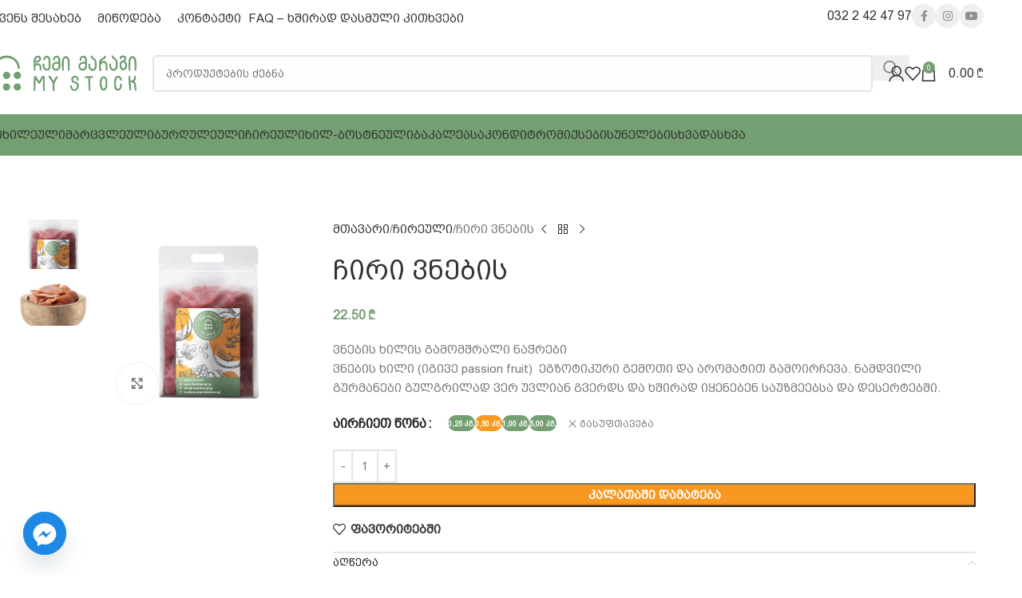

--- FILE ---
content_type: text/html; charset=UTF-8
request_url: https://chemimaragi.ge/product/chiri-vnebis/
body_size: 40470
content:
<!DOCTYPE html>
<html lang="ka-GE">
<head>
	<meta charset="UTF-8">
	<link rel="profile" href="https://gmpg.org/xfn/11">
	<link rel="pingback" href="https://chemimaragi.ge/xmlrpc.php">

	<meta name='robots' content='index, follow, max-image-preview:large, max-snippet:-1, max-video-preview:-1' />
	<style>img:is([sizes="auto" i], [sizes^="auto," i]) { contain-intrinsic-size: 3000px 1500px }</style>
	
	<!-- This site is optimized with the Yoast SEO plugin v26.8 - https://yoast.com/product/yoast-seo-wordpress/ -->
	<title>ჩირი ვნების - ჩემი მარაგი</title>
	<meta name="description" content="ვნების ხილის გამომშრალი ნაჭრებივნების ხილი (იგივე passion fruit) ეგზოტიკური გემოთი და არომატით გამოირჩევა. ნამდვილი გურმანებისთვის" />
	<link rel="canonical" href="https://chemimaragi.ge/product/chiri-vnebis/" />
	<meta property="og:locale" content="ka_GE" />
	<meta property="og:type" content="article" />
	<meta property="og:title" content="ჩირი ვნების - ჩემი მარაგი" />
	<meta property="og:description" content="ვნების ხილის გამომშრალი ნაჭრებივნების ხილი (იგივე passion fruit) ეგზოტიკური გემოთი და არომატით გამოირჩევა. ნამდვილი გურმანებისთვის" />
	<meta property="og:url" content="https://chemimaragi.ge/product/chiri-vnebis/" />
	<meta property="og:site_name" content="ჩემი მარაგი" />
	<meta property="article:modified_time" content="2026-01-31T18:13:18+00:00" />
	<meta property="og:image" content="https://chemimaragi.ge/wp-content/uploads/2022/09/vnebis-chiri.png" />
	<meta property="og:image:width" content="617" />
	<meta property="og:image:height" content="617" />
	<meta property="og:image:type" content="image/png" />
	<meta name="twitter:card" content="summary_large_image" />
	<meta name="twitter:label1" content="Est. reading time" />
	<meta name="twitter:data1" content="1 წუთი" />
	<script type="application/ld+json" class="yoast-schema-graph">{"@context":"https://schema.org","@graph":[{"@type":"WebPage","@id":"https://chemimaragi.ge/product/chiri-vnebis/","url":"https://chemimaragi.ge/product/chiri-vnebis/","name":"ჩირი ვნების - ჩემი მარაგი","isPartOf":{"@id":"https://chemimaragi.ge/#website"},"primaryImageOfPage":{"@id":"https://chemimaragi.ge/product/chiri-vnebis/#primaryimage"},"image":{"@id":"https://chemimaragi.ge/product/chiri-vnebis/#primaryimage"},"thumbnailUrl":"https://chemimaragi.ge/wp-content/uploads/2022/09/vnebis-chiri.png","datePublished":"2022-09-10T09:03:21+00:00","dateModified":"2026-01-31T18:13:18+00:00","description":"ვნების ხილის გამომშრალი ნაჭრებივნების ხილი (იგივე passion fruit) ეგზოტიკური გემოთი და არომატით გამოირჩევა. ნამდვილი გურმანებისთვის","breadcrumb":{"@id":"https://chemimaragi.ge/product/chiri-vnebis/#breadcrumb"},"inLanguage":"ka-GE","potentialAction":[{"@type":"ReadAction","target":["https://chemimaragi.ge/product/chiri-vnebis/"]}]},{"@type":"ImageObject","inLanguage":"ka-GE","@id":"https://chemimaragi.ge/product/chiri-vnebis/#primaryimage","url":"https://chemimaragi.ge/wp-content/uploads/2022/09/vnebis-chiri.png","contentUrl":"https://chemimaragi.ge/wp-content/uploads/2022/09/vnebis-chiri.png","width":617,"height":617,"caption":"vnebis-chiri.png"},{"@type":"BreadcrumbList","@id":"https://chemimaragi.ge/product/chiri-vnebis/#breadcrumb","itemListElement":[{"@type":"ListItem","position":1,"name":"Home","item":"https://chemimaragi.ge/"},{"@type":"ListItem","position":2,"name":"პროდუქცია","item":"https://chemimaragi.ge/shop/"},{"@type":"ListItem","position":3,"name":"ჩირი ვნების"}]},{"@type":"WebSite","@id":"https://chemimaragi.ge/#website","url":"https://chemimaragi.ge/","name":"ჩემი მარაგი","description":"„ჩემი მარაგი“ წარმოადგენს საოჯახო მარაგების ონლაინ მაღაზიას, რომელიც მომხმარებელს 250 - მდე დასახელების მარცვლეულს, ბურღულეულს, ხილს, ბოსტნეულს, ჩირეულსა და თხილეულს სთავაზობს სხვადასხვა მომსახურებასთან ერთად.","publisher":{"@id":"https://chemimaragi.ge/#organization"},"potentialAction":[{"@type":"SearchAction","target":{"@type":"EntryPoint","urlTemplate":"https://chemimaragi.ge/?s={search_term_string}"},"query-input":{"@type":"PropertyValueSpecification","valueRequired":true,"valueName":"search_term_string"}}],"inLanguage":"ka-GE"},{"@type":"Organization","@id":"https://chemimaragi.ge/#organization","name":"ჩემი მარაგი","url":"https://chemimaragi.ge/","logo":{"@type":"ImageObject","inLanguage":"ka-GE","@id":"https://chemimaragi.ge/#/schema/logo/image/","url":"https://chemimaragi.ge/wp-content/uploads/2022/09/cropped-304790104_548130110443056_7808576345233359936_n.jpg","contentUrl":"https://chemimaragi.ge/wp-content/uploads/2022/09/cropped-304790104_548130110443056_7808576345233359936_n.jpg","width":512,"height":512,"caption":"ჩემი მარაგი"},"image":{"@id":"https://chemimaragi.ge/#/schema/logo/image/"}}]}</script>
	<!-- / Yoast SEO plugin. -->


<link rel='dns-prefetch' href='//cdnjs.cloudflare.com' />
<link rel='dns-prefetch' href='//www.googletagmanager.com' />
<link rel="alternate" type="application/rss+xml" title="ჩემი მარაგი &raquo; RSS-არხი" href="https://chemimaragi.ge/feed/" />
<link rel="alternate" type="application/rss+xml" title="ჩემი მარაგი &raquo; კომენტარების RSS-არხი" href="https://chemimaragi.ge/comments/feed/" />
<link rel='stylesheet' id='wdp_cart-summary-css' href='https://chemimaragi.ge/wp-content/plugins/advanced-dynamic-pricing-for-woocommerce/BaseVersion/assets/css/cart-summary.css?ver=4.10.5' type='text/css' media='all' />
<link rel='stylesheet' id='wp-block-library-css' href='https://chemimaragi.ge/wp-includes/css/dist/block-library/style.min.css?ver=6.8.3' type='text/css' media='all' />
<style id='safe-svg-svg-icon-style-inline-css' type='text/css'>
.safe-svg-cover{text-align:center}.safe-svg-cover .safe-svg-inside{display:inline-block;max-width:100%}.safe-svg-cover svg{fill:currentColor;height:100%;max-height:100%;max-width:100%;width:100%}

</style>
<style id='global-styles-inline-css' type='text/css'>
:root{--wp--preset--aspect-ratio--square: 1;--wp--preset--aspect-ratio--4-3: 4/3;--wp--preset--aspect-ratio--3-4: 3/4;--wp--preset--aspect-ratio--3-2: 3/2;--wp--preset--aspect-ratio--2-3: 2/3;--wp--preset--aspect-ratio--16-9: 16/9;--wp--preset--aspect-ratio--9-16: 9/16;--wp--preset--color--black: #000000;--wp--preset--color--cyan-bluish-gray: #abb8c3;--wp--preset--color--white: #ffffff;--wp--preset--color--pale-pink: #f78da7;--wp--preset--color--vivid-red: #cf2e2e;--wp--preset--color--luminous-vivid-orange: #ff6900;--wp--preset--color--luminous-vivid-amber: #fcb900;--wp--preset--color--light-green-cyan: #7bdcb5;--wp--preset--color--vivid-green-cyan: #00d084;--wp--preset--color--pale-cyan-blue: #8ed1fc;--wp--preset--color--vivid-cyan-blue: #0693e3;--wp--preset--color--vivid-purple: #9b51e0;--wp--preset--gradient--vivid-cyan-blue-to-vivid-purple: linear-gradient(135deg,rgba(6,147,227,1) 0%,rgb(155,81,224) 100%);--wp--preset--gradient--light-green-cyan-to-vivid-green-cyan: linear-gradient(135deg,rgb(122,220,180) 0%,rgb(0,208,130) 100%);--wp--preset--gradient--luminous-vivid-amber-to-luminous-vivid-orange: linear-gradient(135deg,rgba(252,185,0,1) 0%,rgba(255,105,0,1) 100%);--wp--preset--gradient--luminous-vivid-orange-to-vivid-red: linear-gradient(135deg,rgba(255,105,0,1) 0%,rgb(207,46,46) 100%);--wp--preset--gradient--very-light-gray-to-cyan-bluish-gray: linear-gradient(135deg,rgb(238,238,238) 0%,rgb(169,184,195) 100%);--wp--preset--gradient--cool-to-warm-spectrum: linear-gradient(135deg,rgb(74,234,220) 0%,rgb(151,120,209) 20%,rgb(207,42,186) 40%,rgb(238,44,130) 60%,rgb(251,105,98) 80%,rgb(254,248,76) 100%);--wp--preset--gradient--blush-light-purple: linear-gradient(135deg,rgb(255,206,236) 0%,rgb(152,150,240) 100%);--wp--preset--gradient--blush-bordeaux: linear-gradient(135deg,rgb(254,205,165) 0%,rgb(254,45,45) 50%,rgb(107,0,62) 100%);--wp--preset--gradient--luminous-dusk: linear-gradient(135deg,rgb(255,203,112) 0%,rgb(199,81,192) 50%,rgb(65,88,208) 100%);--wp--preset--gradient--pale-ocean: linear-gradient(135deg,rgb(255,245,203) 0%,rgb(182,227,212) 50%,rgb(51,167,181) 100%);--wp--preset--gradient--electric-grass: linear-gradient(135deg,rgb(202,248,128) 0%,rgb(113,206,126) 100%);--wp--preset--gradient--midnight: linear-gradient(135deg,rgb(2,3,129) 0%,rgb(40,116,252) 100%);--wp--preset--font-size--small: 13px;--wp--preset--font-size--medium: 20px;--wp--preset--font-size--large: 36px;--wp--preset--font-size--x-large: 42px;--wp--preset--spacing--20: 0.44rem;--wp--preset--spacing--30: 0.67rem;--wp--preset--spacing--40: 1rem;--wp--preset--spacing--50: 1.5rem;--wp--preset--spacing--60: 2.25rem;--wp--preset--spacing--70: 3.38rem;--wp--preset--spacing--80: 5.06rem;--wp--preset--shadow--natural: 6px 6px 9px rgba(0, 0, 0, 0.2);--wp--preset--shadow--deep: 12px 12px 50px rgba(0, 0, 0, 0.4);--wp--preset--shadow--sharp: 6px 6px 0px rgba(0, 0, 0, 0.2);--wp--preset--shadow--outlined: 6px 6px 0px -3px rgba(255, 255, 255, 1), 6px 6px rgba(0, 0, 0, 1);--wp--preset--shadow--crisp: 6px 6px 0px rgba(0, 0, 0, 1);}:where(body) { margin: 0; }.wp-site-blocks > .alignleft { float: left; margin-right: 2em; }.wp-site-blocks > .alignright { float: right; margin-left: 2em; }.wp-site-blocks > .aligncenter { justify-content: center; margin-left: auto; margin-right: auto; }:where(.is-layout-flex){gap: 0.5em;}:where(.is-layout-grid){gap: 0.5em;}.is-layout-flow > .alignleft{float: left;margin-inline-start: 0;margin-inline-end: 2em;}.is-layout-flow > .alignright{float: right;margin-inline-start: 2em;margin-inline-end: 0;}.is-layout-flow > .aligncenter{margin-left: auto !important;margin-right: auto !important;}.is-layout-constrained > .alignleft{float: left;margin-inline-start: 0;margin-inline-end: 2em;}.is-layout-constrained > .alignright{float: right;margin-inline-start: 2em;margin-inline-end: 0;}.is-layout-constrained > .aligncenter{margin-left: auto !important;margin-right: auto !important;}.is-layout-constrained > :where(:not(.alignleft):not(.alignright):not(.alignfull)){margin-left: auto !important;margin-right: auto !important;}body .is-layout-flex{display: flex;}.is-layout-flex{flex-wrap: wrap;align-items: center;}.is-layout-flex > :is(*, div){margin: 0;}body .is-layout-grid{display: grid;}.is-layout-grid > :is(*, div){margin: 0;}body{padding-top: 0px;padding-right: 0px;padding-bottom: 0px;padding-left: 0px;}a:where(:not(.wp-element-button)){text-decoration: none;}:root :where(.wp-element-button, .wp-block-button__link){background-color: #32373c;border-width: 0;color: #fff;font-family: inherit;font-size: inherit;line-height: inherit;padding: calc(0.667em + 2px) calc(1.333em + 2px);text-decoration: none;}.has-black-color{color: var(--wp--preset--color--black) !important;}.has-cyan-bluish-gray-color{color: var(--wp--preset--color--cyan-bluish-gray) !important;}.has-white-color{color: var(--wp--preset--color--white) !important;}.has-pale-pink-color{color: var(--wp--preset--color--pale-pink) !important;}.has-vivid-red-color{color: var(--wp--preset--color--vivid-red) !important;}.has-luminous-vivid-orange-color{color: var(--wp--preset--color--luminous-vivid-orange) !important;}.has-luminous-vivid-amber-color{color: var(--wp--preset--color--luminous-vivid-amber) !important;}.has-light-green-cyan-color{color: var(--wp--preset--color--light-green-cyan) !important;}.has-vivid-green-cyan-color{color: var(--wp--preset--color--vivid-green-cyan) !important;}.has-pale-cyan-blue-color{color: var(--wp--preset--color--pale-cyan-blue) !important;}.has-vivid-cyan-blue-color{color: var(--wp--preset--color--vivid-cyan-blue) !important;}.has-vivid-purple-color{color: var(--wp--preset--color--vivid-purple) !important;}.has-black-background-color{background-color: var(--wp--preset--color--black) !important;}.has-cyan-bluish-gray-background-color{background-color: var(--wp--preset--color--cyan-bluish-gray) !important;}.has-white-background-color{background-color: var(--wp--preset--color--white) !important;}.has-pale-pink-background-color{background-color: var(--wp--preset--color--pale-pink) !important;}.has-vivid-red-background-color{background-color: var(--wp--preset--color--vivid-red) !important;}.has-luminous-vivid-orange-background-color{background-color: var(--wp--preset--color--luminous-vivid-orange) !important;}.has-luminous-vivid-amber-background-color{background-color: var(--wp--preset--color--luminous-vivid-amber) !important;}.has-light-green-cyan-background-color{background-color: var(--wp--preset--color--light-green-cyan) !important;}.has-vivid-green-cyan-background-color{background-color: var(--wp--preset--color--vivid-green-cyan) !important;}.has-pale-cyan-blue-background-color{background-color: var(--wp--preset--color--pale-cyan-blue) !important;}.has-vivid-cyan-blue-background-color{background-color: var(--wp--preset--color--vivid-cyan-blue) !important;}.has-vivid-purple-background-color{background-color: var(--wp--preset--color--vivid-purple) !important;}.has-black-border-color{border-color: var(--wp--preset--color--black) !important;}.has-cyan-bluish-gray-border-color{border-color: var(--wp--preset--color--cyan-bluish-gray) !important;}.has-white-border-color{border-color: var(--wp--preset--color--white) !important;}.has-pale-pink-border-color{border-color: var(--wp--preset--color--pale-pink) !important;}.has-vivid-red-border-color{border-color: var(--wp--preset--color--vivid-red) !important;}.has-luminous-vivid-orange-border-color{border-color: var(--wp--preset--color--luminous-vivid-orange) !important;}.has-luminous-vivid-amber-border-color{border-color: var(--wp--preset--color--luminous-vivid-amber) !important;}.has-light-green-cyan-border-color{border-color: var(--wp--preset--color--light-green-cyan) !important;}.has-vivid-green-cyan-border-color{border-color: var(--wp--preset--color--vivid-green-cyan) !important;}.has-pale-cyan-blue-border-color{border-color: var(--wp--preset--color--pale-cyan-blue) !important;}.has-vivid-cyan-blue-border-color{border-color: var(--wp--preset--color--vivid-cyan-blue) !important;}.has-vivid-purple-border-color{border-color: var(--wp--preset--color--vivid-purple) !important;}.has-vivid-cyan-blue-to-vivid-purple-gradient-background{background: var(--wp--preset--gradient--vivid-cyan-blue-to-vivid-purple) !important;}.has-light-green-cyan-to-vivid-green-cyan-gradient-background{background: var(--wp--preset--gradient--light-green-cyan-to-vivid-green-cyan) !important;}.has-luminous-vivid-amber-to-luminous-vivid-orange-gradient-background{background: var(--wp--preset--gradient--luminous-vivid-amber-to-luminous-vivid-orange) !important;}.has-luminous-vivid-orange-to-vivid-red-gradient-background{background: var(--wp--preset--gradient--luminous-vivid-orange-to-vivid-red) !important;}.has-very-light-gray-to-cyan-bluish-gray-gradient-background{background: var(--wp--preset--gradient--very-light-gray-to-cyan-bluish-gray) !important;}.has-cool-to-warm-spectrum-gradient-background{background: var(--wp--preset--gradient--cool-to-warm-spectrum) !important;}.has-blush-light-purple-gradient-background{background: var(--wp--preset--gradient--blush-light-purple) !important;}.has-blush-bordeaux-gradient-background{background: var(--wp--preset--gradient--blush-bordeaux) !important;}.has-luminous-dusk-gradient-background{background: var(--wp--preset--gradient--luminous-dusk) !important;}.has-pale-ocean-gradient-background{background: var(--wp--preset--gradient--pale-ocean) !important;}.has-electric-grass-gradient-background{background: var(--wp--preset--gradient--electric-grass) !important;}.has-midnight-gradient-background{background: var(--wp--preset--gradient--midnight) !important;}.has-small-font-size{font-size: var(--wp--preset--font-size--small) !important;}.has-medium-font-size{font-size: var(--wp--preset--font-size--medium) !important;}.has-large-font-size{font-size: var(--wp--preset--font-size--large) !important;}.has-x-large-font-size{font-size: var(--wp--preset--font-size--x-large) !important;}
:where(.wp-block-post-template.is-layout-flex){gap: 1.25em;}:where(.wp-block-post-template.is-layout-grid){gap: 1.25em;}
:where(.wp-block-columns.is-layout-flex){gap: 2em;}:where(.wp-block-columns.is-layout-grid){gap: 2em;}
:root :where(.wp-block-pullquote){font-size: 1.5em;line-height: 1.6;}
</style>
<link rel='stylesheet' id='email-subscribers-css' href='https://chemimaragi.ge/wp-content/plugins/email-subscribers/lite/public/css/email-subscribers-public.css?ver=5.9.15' type='text/css' media='all' />
<link rel='stylesheet' id='sr7css-css' href='//chemimaragi.ge/wp-content/plugins/revslider/public/css/sr7.css?ver=6.7.27' type='text/css' media='all' />
<style id='woocommerce-inline-inline-css' type='text/css'>
.woocommerce form .form-row .required { visibility: visible; }
</style>
<link rel='stylesheet' id='chaty-front-css-css' href='https://chemimaragi.ge/wp-content/plugins/chaty/css/chaty-front.min.css?ver=3.5.11738090698' type='text/css' media='all' />
<link rel='stylesheet' id='elementor-icons-css' href='https://chemimaragi.ge/wp-content/plugins/elementor/assets/lib/eicons/css/elementor-icons.min.css?ver=5.46.0' type='text/css' media='all' />
<link rel='stylesheet' id='elementor-frontend-css' href='https://chemimaragi.ge/wp-content/plugins/elementor/assets/css/frontend.min.css?ver=3.34.4' type='text/css' media='all' />
<link rel='stylesheet' id='elementor-post-6-css' href='https://chemimaragi.ge/wp-content/uploads/elementor/css/post-6.css?ver=1769991721' type='text/css' media='all' />
<link rel='stylesheet' id='wd-style-base-css' href='https://chemimaragi.ge/wp-content/themes/woodmart/css/parts/base.min.css?ver=8.2.7' type='text/css' media='all' />
<link rel='stylesheet' id='wd-helpers-wpb-elem-css' href='https://chemimaragi.ge/wp-content/themes/woodmart/css/parts/helpers-wpb-elem.min.css?ver=8.2.7' type='text/css' media='all' />
<link rel='stylesheet' id='wd-revolution-slider-css' href='https://chemimaragi.ge/wp-content/themes/woodmart/css/parts/int-rev-slider.min.css?ver=8.2.7' type='text/css' media='all' />
<link rel='stylesheet' id='wd-elementor-base-css' href='https://chemimaragi.ge/wp-content/themes/woodmart/css/parts/int-elem-base.min.css?ver=8.2.7' type='text/css' media='all' />
<link rel='stylesheet' id='wd-woocommerce-base-css' href='https://chemimaragi.ge/wp-content/themes/woodmart/css/parts/woocommerce-base.min.css?ver=8.2.7' type='text/css' media='all' />
<link rel='stylesheet' id='wd-mod-star-rating-css' href='https://chemimaragi.ge/wp-content/themes/woodmart/css/parts/mod-star-rating.min.css?ver=8.2.7' type='text/css' media='all' />
<link rel='stylesheet' id='wd-woocommerce-block-notices-css' href='https://chemimaragi.ge/wp-content/themes/woodmart/css/parts/woo-mod-block-notices.min.css?ver=8.2.7' type='text/css' media='all' />
<link rel='stylesheet' id='wd-woo-mod-quantity-css' href='https://chemimaragi.ge/wp-content/themes/woodmart/css/parts/woo-mod-quantity.min.css?ver=8.2.7' type='text/css' media='all' />
<link rel='stylesheet' id='wd-woo-single-prod-el-base-css' href='https://chemimaragi.ge/wp-content/themes/woodmart/css/parts/woo-single-prod-el-base.min.css?ver=8.2.7' type='text/css' media='all' />
<link rel='stylesheet' id='wd-woo-mod-stock-status-css' href='https://chemimaragi.ge/wp-content/themes/woodmart/css/parts/woo-mod-stock-status.min.css?ver=8.2.7' type='text/css' media='all' />
<link rel='stylesheet' id='wd-woo-mod-shop-attributes-css' href='https://chemimaragi.ge/wp-content/themes/woodmart/css/parts/woo-mod-shop-attributes.min.css?ver=8.2.7' type='text/css' media='all' />
<link rel='stylesheet' id='wd-wp-blocks-css' href='https://chemimaragi.ge/wp-content/themes/woodmart/css/parts/wp-blocks.min.css?ver=8.2.7' type='text/css' media='all' />
<link rel='stylesheet' id='child-style-css' href='https://chemimaragi.ge/wp-content/themes/woodmart-child/style.css?ver=8.2.7' type='text/css' media='all' />
<link rel='stylesheet' id='xts-style-theme_settings_default-css' href='https://chemimaragi.ge/wp-content/uploads/2025/11/xts-theme_settings_default-1763413624.css?ver=8.2.7' type='text/css' media='all' />
<link rel='stylesheet' id='elementor-gf-local-roboto-css' href='https://chemimaragi.ge/wp-content/uploads/elementor/google-fonts/css/roboto.css?ver=1742257436' type='text/css' media='all' />
<link rel='stylesheet' id='elementor-gf-local-robotoslab-css' href='https://chemimaragi.ge/wp-content/uploads/elementor/google-fonts/css/robotoslab.css?ver=1742257461' type='text/css' media='all' />
<link rel='stylesheet' id='wdp_pricing-table-css' href='https://chemimaragi.ge/wp-content/plugins/advanced-dynamic-pricing-for-woocommerce/BaseVersion/assets/css/pricing-table.css?ver=4.10.5' type='text/css' media='all' />
<link rel='stylesheet' id='wdp_deals-table-css' href='https://chemimaragi.ge/wp-content/plugins/advanced-dynamic-pricing-for-woocommerce/BaseVersion/assets/css/deals-table.css?ver=4.10.5' type='text/css' media='all' />
<script type="text/javascript" src="https://chemimaragi.ge/wp-includes/js/jquery/jquery.min.js?ver=3.7.1" id="jquery-core-js"></script>
<script type="text/javascript" src="https://chemimaragi.ge/wp-includes/js/jquery/jquery-migrate.min.js?ver=3.4.1" id="jquery-migrate-js"></script>
<script type="text/javascript" src="//chemimaragi.ge/wp-content/plugins/revslider/public/js/libs/tptools.js?ver=6.7.27" id="tp-tools-js" async="async" data-wp-strategy="async"></script>
<script type="text/javascript" src="//chemimaragi.ge/wp-content/plugins/revslider/public/js/sr7.js?ver=6.7.27" id="sr7-js" async="async" data-wp-strategy="async"></script>
<script type="text/javascript" src="https://chemimaragi.ge/wp-content/plugins/woocommerce/assets/js/jquery-blockui/jquery.blockUI.min.js?ver=2.7.0-wc.10.4.3" id="wc-jquery-blockui-js" defer="defer" data-wp-strategy="defer"></script>
<script type="text/javascript" id="wc-add-to-cart-js-extra">
/* <![CDATA[ */
var wc_add_to_cart_params = {"ajax_url":"\/wp-admin\/admin-ajax.php","wc_ajax_url":"\/?wc-ajax=%%endpoint%%","i18n_view_cart":"\u10d9\u10d0\u10da\u10d0\u10d7\u10d8\u10e1 \u10dc\u10d0\u10ee\u10d5\u10d0","cart_url":"https:\/\/chemimaragi.ge\/cart\/","is_cart":"","cart_redirect_after_add":"no"};
/* ]]> */
</script>
<script type="text/javascript" src="https://chemimaragi.ge/wp-content/plugins/woocommerce/assets/js/frontend/add-to-cart.min.js?ver=10.4.3" id="wc-add-to-cart-js" defer="defer" data-wp-strategy="defer"></script>
<script type="text/javascript" src="https://chemimaragi.ge/wp-content/plugins/woocommerce/assets/js/zoom/jquery.zoom.min.js?ver=1.7.21-wc.10.4.3" id="wc-zoom-js" defer="defer" data-wp-strategy="defer"></script>
<script type="text/javascript" id="wc-single-product-js-extra">
/* <![CDATA[ */
var wc_single_product_params = {"i18n_required_rating_text":"\u10d2\u10d7\u10ee\u10dd\u10d5\u10d7, \u10d0\u10d8\u10e0\u10e9\u10d8\u10dd\u10d7 \u10e0\u10d4\u10d8\u10e2\u10d8\u10dc\u10d2\u10d8","i18n_rating_options":["1 of 5 stars","2 of 5 stars","3 of 5 stars","4 of 5 stars","5 of 5 stars"],"i18n_product_gallery_trigger_text":"View full-screen image gallery","review_rating_required":"yes","flexslider":{"rtl":false,"animation":"slide","smoothHeight":true,"directionNav":false,"controlNav":"thumbnails","slideshow":false,"animationSpeed":500,"animationLoop":false,"allowOneSlide":false},"zoom_enabled":"","zoom_options":[],"photoswipe_enabled":"","photoswipe_options":{"shareEl":false,"closeOnScroll":false,"history":false,"hideAnimationDuration":0,"showAnimationDuration":0},"flexslider_enabled":""};
/* ]]> */
</script>
<script type="text/javascript" src="https://chemimaragi.ge/wp-content/plugins/woocommerce/assets/js/frontend/single-product.min.js?ver=10.4.3" id="wc-single-product-js" defer="defer" data-wp-strategy="defer"></script>
<script type="text/javascript" src="https://chemimaragi.ge/wp-content/plugins/woocommerce/assets/js/js-cookie/js.cookie.min.js?ver=2.1.4-wc.10.4.3" id="wc-js-cookie-js" defer="defer" data-wp-strategy="defer"></script>
<script type="text/javascript" id="woocommerce-js-extra">
/* <![CDATA[ */
var woocommerce_params = {"ajax_url":"\/wp-admin\/admin-ajax.php","wc_ajax_url":"\/?wc-ajax=%%endpoint%%","i18n_password_show":"Show password","i18n_password_hide":"Hide password"};
/* ]]> */
</script>
<script type="text/javascript" src="https://chemimaragi.ge/wp-content/plugins/woocommerce/assets/js/frontend/woocommerce.min.js?ver=10.4.3" id="woocommerce-js" defer="defer" data-wp-strategy="defer"></script>
<script type="text/javascript" src="https://chemimaragi.ge/wp-content/themes/woodmart/js/libs/device.min.js?ver=8.2.7" id="wd-device-library-js"></script>
<script type="text/javascript" src="https://chemimaragi.ge/wp-content/themes/woodmart/js/scripts/global/scrollBar.min.js?ver=8.2.7" id="wd-scrollbar-js"></script>
<link rel="https://api.w.org/" href="https://chemimaragi.ge/wp-json/" /><link rel="alternate" title="JSON" type="application/json" href="https://chemimaragi.ge/wp-json/wp/v2/product/14968" /><link rel="EditURI" type="application/rsd+xml" title="RSD" href="https://chemimaragi.ge/xmlrpc.php?rsd" />
<meta name="generator" content="WordPress 6.8.3" />
<meta name="generator" content="WooCommerce 10.4.3" />
<link rel='shortlink' href='https://chemimaragi.ge/?p=14968' />
<link rel="alternate" title="oEmbed (JSON)" type="application/json+oembed" href="https://chemimaragi.ge/wp-json/oembed/1.0/embed?url=https%3A%2F%2Fchemimaragi.ge%2Fproduct%2Fchiri-vnebis%2F" />
<link rel="alternate" title="oEmbed (XML)" type="text/xml+oembed" href="https://chemimaragi.ge/wp-json/oembed/1.0/embed?url=https%3A%2F%2Fchemimaragi.ge%2Fproduct%2Fchiri-vnebis%2F&#038;format=xml" />
<meta name="generator" content="Site Kit by Google 1.171.0" /><meta name="facebook-domain-verification" content="7aymcnrv89vajvi3jnq4yu68f9q19p" />

<!-- Meta Pixel Code -->
<script>
!function(f,b,e,v,n,t,s)
{if(f.fbq)return;n=f.fbq=function(){n.callMethod?
n.callMethod.apply(n,arguments):n.queue.push(arguments)};
if(!f._fbq)f._fbq=n;n.push=n;n.loaded=!0;n.version='2.0';
n.queue=[];t=b.createElement(e);t.async=!0;
t.src=v;s=b.getElementsByTagName(e)[0];
s.parentNode.insertBefore(t,s)}(window, document,'script',
'https://connect.facebook.net/en_US/fbevents.js');
fbq('init', '553145216498295');
fbq('track', 'PageView');
</script>
<noscript><img height="1" width="1" style="display:none"
src="https://www.facebook.com/tr?id=553145216498295&ev=PageView&noscript=1"
/></noscript>
<!-- End Meta Pixel Code -->					<meta name="viewport" content="width=device-width, initial-scale=1.0, maximum-scale=1.0, user-scalable=no">
										<noscript><style>.woocommerce-product-gallery{ opacity: 1 !important; }</style></noscript>
	<meta name="generator" content="Elementor 3.34.4; features: additional_custom_breakpoints; settings: css_print_method-external, google_font-enabled, font_display-auto">
        <style type="text/css">
            .wdp_bulk_table_content .wdp_pricing_table_caption { color: #6d6d6d ! important} .wdp_bulk_table_content table thead td { color: #6d6d6d ! important} .wdp_bulk_table_content table thead td { background-color: #efefef ! important} .wdp_bulk_table_content table thead td { higlight_background_color-color: #efefef ! important} .wdp_bulk_table_content table thead td { higlight_text_color: #6d6d6d ! important} .wdp_bulk_table_content table tbody td { color: #6d6d6d ! important} .wdp_bulk_table_content table tbody td { background-color: #ffffff ! important} .wdp_bulk_table_content .wdp_pricing_table_footer { color: #6d6d6d ! important}        </style>
        			<style>
				.e-con.e-parent:nth-of-type(n+4):not(.e-lazyloaded):not(.e-no-lazyload),
				.e-con.e-parent:nth-of-type(n+4):not(.e-lazyloaded):not(.e-no-lazyload) * {
					background-image: none !important;
				}
				@media screen and (max-height: 1024px) {
					.e-con.e-parent:nth-of-type(n+3):not(.e-lazyloaded):not(.e-no-lazyload),
					.e-con.e-parent:nth-of-type(n+3):not(.e-lazyloaded):not(.e-no-lazyload) * {
						background-image: none !important;
					}
				}
				@media screen and (max-height: 640px) {
					.e-con.e-parent:nth-of-type(n+2):not(.e-lazyloaded):not(.e-no-lazyload),
					.e-con.e-parent:nth-of-type(n+2):not(.e-lazyloaded):not(.e-no-lazyload) * {
						background-image: none !important;
					}
				}
			</style>
			<link rel="preconnect" href="https://fonts.googleapis.com">
<link rel="preconnect" href="https://fonts.gstatic.com/" crossorigin>
<meta name="generator" content="Powered by Slider Revolution 6.7.27 - responsive, Mobile-Friendly Slider Plugin for WordPress with comfortable drag and drop interface." />
<!-- Google Tag Manager -->
<script>(function(w,d,s,l,i){w[l]=w[l]||[];w[l].push({'gtm.start':
new Date().getTime(),event:'gtm.js'});var f=d.getElementsByTagName(s)[0],
j=d.createElement(s),dl=l!='dataLayer'?'&l='+l:'';j.async=true;j.src=
'https://www.googletagmanager.com/gtm.js?id='+i+dl;f.parentNode.insertBefore(j,f);
})(window,document,'script','dataLayer','GTM-WLR3PVK');</script>
<!-- End Google Tag Manager --><link rel="icon" href="https://chemimaragi.ge/wp-content/uploads/2024/03/cropped-favicon-32x32.png" sizes="32x32" />
<link rel="icon" href="https://chemimaragi.ge/wp-content/uploads/2024/03/cropped-favicon-192x192.png" sizes="192x192" />
<link rel="apple-touch-icon" href="https://chemimaragi.ge/wp-content/uploads/2024/03/cropped-favicon-180x180.png" />
<meta name="msapplication-TileImage" content="https://chemimaragi.ge/wp-content/uploads/2024/03/cropped-favicon-270x270.png" />
<script>
	window._tpt			??= {};
	window.SR7			??= {};
	_tpt.R				??= {};
	_tpt.R.fonts		??= {};
	_tpt.R.fonts.customFonts??= {};
	SR7.devMode			=  false;
	SR7.F 				??= {};
	SR7.G				??= {};
	SR7.LIB				??= {};
	SR7.E				??= {};
	SR7.E.gAddons		??= {};
	SR7.E.php 			??= {};
	SR7.E.nonce			= '4702f126f1';
	SR7.E.ajaxurl		= 'https://chemimaragi.ge/wp-admin/admin-ajax.php';
	SR7.E.resturl		= 'https://chemimaragi.ge/wp-json/';
	SR7.E.slug_path		= 'revslider/revslider.php';
	SR7.E.slug			= 'revslider';
	SR7.E.plugin_url	= 'https://chemimaragi.ge/wp-content/plugins/revslider/';
	SR7.E.wp_plugin_url = 'https://chemimaragi.ge/wp-content/plugins/';
	SR7.E.revision		= '6.7.27';
	SR7.E.fontBaseUrl	= '';
	SR7.G.breakPoints 	= [1240,1024,778,480];
	SR7.E.modules 		= ['module','page','slide','layer','draw','animate','srtools','canvas','defaults','carousel','navigation','media','modifiers','migration'];
	SR7.E.libs 			= ['WEBGL'];
	SR7.E.css 			= ['csslp','cssbtns','cssfilters','cssnav','cssmedia'];
	SR7.E.resources		= {};
	SR7.JSON			??= {};
/*! Slider Revolution 7.0 - Page Processor */
!function(){"use strict";window.SR7??={},window._tpt??={},SR7.version="Slider Revolution 6.7.16",_tpt.getWinDim=function(t){_tpt.screenHeightWithUrlBar??=window.innerHeight;let e=SR7.F?.modal?.visible&&SR7.M[SR7.F.module.getIdByAlias(SR7.F.modal.requested)];_tpt.scrollBar=window.innerWidth!==document.documentElement.clientWidth||e&&window.innerWidth!==e.c.module.clientWidth,_tpt.winW=window.innerWidth-(_tpt.scrollBar||"prepare"==t?_tpt.scrollBarW??_tpt.mesureScrollBar():0),_tpt.winH=window.innerHeight,_tpt.winWAll=document.documentElement.clientWidth},_tpt.getResponsiveLevel=function(t,e){SR7.M[e];return _tpt.closestGE(t,_tpt.winWAll)},_tpt.mesureScrollBar=function(){let t=document.createElement("div");return t.className="RSscrollbar-measure",t.style.width="100px",t.style.height="100px",t.style.overflow="scroll",t.style.position="absolute",t.style.top="-9999px",document.body.appendChild(t),_tpt.scrollBarW=t.offsetWidth-t.clientWidth,document.body.removeChild(t),_tpt.scrollBarW},_tpt.loadCSS=async function(t,e,s){return s?_tpt.R.fonts.required[e].status=1:(_tpt.R[e]??={},_tpt.R[e].status=1),new Promise(((n,i)=>{if(_tpt.isStylesheetLoaded(t))s?_tpt.R.fonts.required[e].status=2:_tpt.R[e].status=2,n();else{const o=document.createElement("link");o.rel="stylesheet";let l="text",r="css";o["type"]=l+"/"+r,o.href=t,o.onload=()=>{s?_tpt.R.fonts.required[e].status=2:_tpt.R[e].status=2,n()},o.onerror=()=>{s?_tpt.R.fonts.required[e].status=3:_tpt.R[e].status=3,i(new Error(`Failed to load CSS: ${t}`))},document.head.appendChild(o)}}))},_tpt.addContainer=function(t){const{tag:e="div",id:s,class:n,datas:i,textContent:o,iHTML:l}=t,r=document.createElement(e);if(s&&""!==s&&(r.id=s),n&&""!==n&&(r.className=n),i)for(const[t,e]of Object.entries(i))"style"==t?r.style.cssText=e:r.setAttribute(`data-${t}`,e);return o&&(r.textContent=o),l&&(r.innerHTML=l),r},_tpt.collector=function(){return{fragment:new DocumentFragment,add(t){var e=_tpt.addContainer(t);return this.fragment.appendChild(e),e},append(t){t.appendChild(this.fragment)}}},_tpt.isStylesheetLoaded=function(t){let e=t.split("?")[0];return Array.from(document.querySelectorAll('link[rel="stylesheet"], link[rel="preload"]')).some((t=>t.href.split("?")[0]===e))},_tpt.preloader={requests:new Map,preloaderTemplates:new Map,show:function(t,e){if(!e||!t)return;const{type:s,color:n}=e;if(s<0||"off"==s)return;const i=`preloader_${s}`;let o=this.preloaderTemplates.get(i);o||(o=this.build(s,n),this.preloaderTemplates.set(i,o)),this.requests.has(t)||this.requests.set(t,{count:0});const l=this.requests.get(t);clearTimeout(l.timer),l.count++,1===l.count&&(l.timer=setTimeout((()=>{l.preloaderClone=o.cloneNode(!0),l.anim&&l.anim.kill(),void 0!==_tpt.gsap?l.anim=_tpt.gsap.fromTo(l.preloaderClone,1,{opacity:0},{opacity:1}):l.preloaderClone.classList.add("sr7-fade-in"),t.appendChild(l.preloaderClone)}),150))},hide:function(t){if(!this.requests.has(t))return;const e=this.requests.get(t);e.count--,e.count<0&&(e.count=0),e.anim&&e.anim.kill(),0===e.count&&(clearTimeout(e.timer),e.preloaderClone&&(e.preloaderClone.classList.remove("sr7-fade-in"),e.anim=_tpt.gsap.to(e.preloaderClone,.3,{opacity:0,onComplete:function(){e.preloaderClone.remove()}})))},state:function(t){if(!this.requests.has(t))return!1;return this.requests.get(t).count>0},build:(t,e="#ffffff",s="")=>{if(t<0||"off"===t)return null;const n=parseInt(t);if(t="prlt"+n,isNaN(n))return null;if(_tpt.loadCSS(SR7.E.plugin_url+"public/css/preloaders/t"+n+".css","preloader_"+t),isNaN(n)||n<6){const i=`background-color:${e}`,o=1===n||2==n?i:"",l=3===n||4==n?i:"",r=_tpt.collector();["dot1","dot2","bounce1","bounce2","bounce3"].forEach((t=>r.add({tag:"div",class:t,datas:{style:l}})));const d=_tpt.addContainer({tag:"sr7-prl",class:`${t} ${s}`,datas:{style:o}});return r.append(d),d}{let i={};if(7===n){let t;e.startsWith("#")?(t=e.replace("#",""),t=`rgba(${parseInt(t.substring(0,2),16)}, ${parseInt(t.substring(2,4),16)}, ${parseInt(t.substring(4,6),16)}, `):e.startsWith("rgb")&&(t=e.slice(e.indexOf("(")+1,e.lastIndexOf(")")).split(",").map((t=>t.trim())),t=`rgba(${t[0]}, ${t[1]}, ${t[2]}, `),t&&(i.style=`border-top-color: ${t}0.65); border-bottom-color: ${t}0.15); border-left-color: ${t}0.65); border-right-color: ${t}0.15)`)}else 12===n&&(i.style=`background:${e}`);const o=[10,0,4,2,5,9,0,4,4,2][n-6],l=_tpt.collector(),r=l.add({tag:"div",class:"sr7-prl-inner",datas:i});Array.from({length:o}).forEach((()=>r.appendChild(l.add({tag:"span",datas:{style:`background:${e}`}}))));const d=_tpt.addContainer({tag:"sr7-prl",class:`${t} ${s}`});return l.append(d),d}}},SR7.preLoader={show:(t,e)=>{"off"!==(SR7.M[t]?.settings?.pLoader?.type??"off")&&_tpt.preloader.show(e||SR7.M[t].c.module,SR7.M[t]?.settings?.pLoader??{color:"#fff",type:10})},hide:(t,e)=>{"off"!==(SR7.M[t]?.settings?.pLoader?.type??"off")&&_tpt.preloader.hide(e||SR7.M[t].c.module)},state:(t,e)=>_tpt.preloader.state(e||SR7.M[t].c.module)},_tpt.prepareModuleHeight=function(t){window.SR7.M??={},window.SR7.M[t.id]??={},"ignore"==t.googleFont&&(SR7.E.ignoreGoogleFont=!0);let e=window.SR7.M[t.id];if(null==_tpt.scrollBarW&&_tpt.mesureScrollBar(),e.c??={},e.states??={},e.settings??={},e.settings.size??={},t.fixed&&(e.settings.fixed=!0),e.c.module=document.getElementById(t.id),e.c.adjuster=e.c.module.getElementsByTagName("sr7-adjuster")[0],e.c.content=e.c.module.getElementsByTagName("sr7-content")[0],"carousel"==t.type&&(e.c.carousel=e.c.content.getElementsByTagName("sr7-carousel")[0]),null==e.c.module||null==e.c.module)return;t.plType&&t.plColor&&(e.settings.pLoader={type:t.plType,color:t.plColor}),void 0===t.plType||"off"===t.plType||SR7.preLoader.state(t.id)&&SR7.preLoader.state(t.id,e.c.module)||SR7.preLoader.show(t.id,e.c.module),_tpt.winW||_tpt.getWinDim("prepare"),_tpt.getWinDim();let s=""+e.c.module.dataset?.modal;"modal"==s||"true"==s||"undefined"!==s&&"false"!==s||(e.settings.size.fullWidth=t.size.fullWidth,e.LEV??=_tpt.getResponsiveLevel(window.SR7.G.breakPoints,t.id),t.vpt=_tpt.fillArray(t.vpt,5),e.settings.vPort=t.vpt[e.LEV],void 0!==t.el&&"720"==t.el[4]&&t.gh[4]!==t.el[4]&&"960"==t.el[3]&&t.gh[3]!==t.el[3]&&"768"==t.el[2]&&t.gh[2]!==t.el[2]&&delete t.el,e.settings.size.height=null==t.el||null==t.el[e.LEV]||0==t.el[e.LEV]||"auto"==t.el[e.LEV]?_tpt.fillArray(t.gh,5,-1):_tpt.fillArray(t.el,5,-1),e.settings.size.width=_tpt.fillArray(t.gw,5,-1),e.settings.size.minHeight=_tpt.fillArray(t.mh??[0],5,-1),e.cacheSize={fullWidth:e.settings.size?.fullWidth,fullHeight:e.settings.size?.fullHeight},void 0!==t.off&&(t.off?.t&&(e.settings.size.m??={})&&(e.settings.size.m.t=t.off.t),t.off?.b&&(e.settings.size.m??={})&&(e.settings.size.m.b=t.off.b),t.off?.l&&(e.settings.size.p??={})&&(e.settings.size.p.l=t.off.l),t.off?.r&&(e.settings.size.p??={})&&(e.settings.size.p.r=t.off.r),e.offsetPrepared=!0),_tpt.updatePMHeight(t.id,t,!0))},_tpt.updatePMHeight=(t,e,s)=>{let n=SR7.M[t];var i=n.settings.size.fullWidth?_tpt.winW:n.c.module.parentNode.offsetWidth;i=0===i||isNaN(i)?_tpt.winW:i;let o=n.settings.size.width[n.LEV]||n.settings.size.width[n.LEV++]||n.settings.size.width[n.LEV--]||i,l=n.settings.size.height[n.LEV]||n.settings.size.height[n.LEV++]||n.settings.size.height[n.LEV--]||0,r=n.settings.size.minHeight[n.LEV]||n.settings.size.minHeight[n.LEV++]||n.settings.size.minHeight[n.LEV--]||0;if(l="auto"==l?0:l,l=parseInt(l),"carousel"!==e.type&&(i-=parseInt(e.onw??0)||0),n.MP=!n.settings.size.fullWidth&&i<o||_tpt.winW<o?Math.min(1,i/o):1,e.size.fullScreen||e.size.fullHeight){let t=parseInt(e.fho)||0,s=(""+e.fho).indexOf("%")>-1;e.newh=_tpt.winH-(s?_tpt.winH*t/100:t)}else e.newh=n.MP*Math.max(l,r);if(e.newh+=(parseInt(e.onh??0)||0)+(parseInt(e.carousel?.pt)||0)+(parseInt(e.carousel?.pb)||0),void 0!==e.slideduration&&(e.newh=Math.max(e.newh,parseInt(e.slideduration)/3)),e.shdw&&_tpt.buildShadow(e.id,e),n.c.adjuster.style.height=e.newh+"px",n.c.module.style.height=e.newh+"px",n.c.content.style.height=e.newh+"px",n.states.heightPrepared=!0,n.dims??={},n.dims.moduleRect=n.c.module.getBoundingClientRect(),n.c.content.style.left="-"+n.dims.moduleRect.left+"px",!n.settings.size.fullWidth)return s&&requestAnimationFrame((()=>{i!==n.c.module.parentNode.offsetWidth&&_tpt.updatePMHeight(e.id,e)})),void _tpt.bgStyle(e.id,e,window.innerWidth==_tpt.winW,!0);_tpt.bgStyle(e.id,e,window.innerWidth==_tpt.winW,!0),requestAnimationFrame((function(){s&&requestAnimationFrame((()=>{i!==n.c.module.parentNode.offsetWidth&&_tpt.updatePMHeight(e.id,e)}))})),n.earlyResizerFunction||(n.earlyResizerFunction=function(){requestAnimationFrame((function(){_tpt.getWinDim(),_tpt.moduleDefaults(e.id,e),_tpt.updateSlideBg(t,!0)}))},window.addEventListener("resize",n.earlyResizerFunction))},_tpt.buildShadow=function(t,e){let s=SR7.M[t];null==s.c.shadow&&(s.c.shadow=document.createElement("sr7-module-shadow"),s.c.shadow.classList.add("sr7-shdw-"+e.shdw),s.c.content.appendChild(s.c.shadow))},_tpt.bgStyle=async(t,e,s,n,i)=>{const o=SR7.M[t];if((e=e??o.settings).fixed&&!o.c.module.classList.contains("sr7-top-fixed")&&(o.c.module.classList.add("sr7-top-fixed"),o.c.module.style.position="fixed",o.c.module.style.width="100%",o.c.module.style.top="0px",o.c.module.style.left="0px",o.c.module.style.pointerEvents="none",o.c.module.style.zIndex=5e3,o.c.content.style.pointerEvents="none"),null==o.c.bgcanvas){let t=document.createElement("sr7-module-bg"),l=!1;if("string"==typeof e?.bg?.color&&e?.bg?.color.includes("{"))if(_tpt.gradient&&_tpt.gsap)e.bg.color=_tpt.gradient.convert(e.bg.color);else try{let t=JSON.parse(e.bg.color);(t?.orig||t?.string)&&(e.bg.color=JSON.parse(e.bg.color))}catch(t){return}let r="string"==typeof e?.bg?.color?e?.bg?.color||"transparent":e?.bg?.color?.string??e?.bg?.color?.orig??e?.bg?.color?.color??"transparent";if(t.style["background"+(String(r).includes("grad")?"":"Color")]=r,("transparent"!==r||i)&&(l=!0),o.offsetPrepared&&(t.style.visibility="hidden"),e?.bg?.image?.src&&(t.style.backgroundImage=`url(${e?.bg?.image.src})`,t.style.backgroundSize=""==(e.bg.image?.size??"")?"cover":e.bg.image.size,t.style.backgroundPosition=e.bg.image.position,t.style.backgroundRepeat=""==e.bg.image.repeat||null==e.bg.image.repeat?"no-repeat":e.bg.image.repeat,l=!0),!l)return;o.c.bgcanvas=t,e.size.fullWidth?t.style.width=_tpt.winW-(s&&_tpt.winH<document.body.offsetHeight?_tpt.scrollBarW:0)+"px":n&&(t.style.width=o.c.module.offsetWidth+"px"),e.sbt?.use?o.c.content.appendChild(o.c.bgcanvas):o.c.module.appendChild(o.c.bgcanvas)}o.c.bgcanvas.style.height=void 0!==e.newh?e.newh+"px":("carousel"==e.type?o.dims.module.h:o.dims.content.h)+"px",o.c.bgcanvas.style.left=!s&&e.sbt?.use||o.c.bgcanvas.closest("SR7-CONTENT")?"0px":"-"+(o?.dims?.moduleRect?.left??0)+"px"},_tpt.updateSlideBg=function(t,e){const s=SR7.M[t];let n=s.settings;s?.c?.bgcanvas&&(n.size.fullWidth?s.c.bgcanvas.style.width=_tpt.winW-(e&&_tpt.winH<document.body.offsetHeight?_tpt.scrollBarW:0)+"px":preparing&&(s.c.bgcanvas.style.width=s.c.module.offsetWidth+"px"))},_tpt.moduleDefaults=(t,e)=>{let s=SR7.M[t];null!=s&&null!=s.c&&null!=s.c.module&&(s.dims??={},s.dims.moduleRect=s.c.module.getBoundingClientRect(),s.c.content.style.left="-"+s.dims.moduleRect.left+"px",s.c.content.style.width=_tpt.winW-_tpt.scrollBarW+"px","carousel"==e.type&&(s.c.module.style.overflow="visible"),_tpt.bgStyle(t,e,window.innerWidth==_tpt.winW))},_tpt.getOffset=t=>{var e=t.getBoundingClientRect(),s=window.pageXOffset||document.documentElement.scrollLeft,n=window.pageYOffset||document.documentElement.scrollTop;return{top:e.top+n,left:e.left+s}},_tpt.fillArray=function(t,e){let s,n;t=Array.isArray(t)?t:[t];let i=Array(e),o=t.length;for(n=0;n<t.length;n++)i[n+(e-o)]=t[n],null==s&&"#"!==t[n]&&(s=t[n]);for(let t=0;t<e;t++)void 0!==i[t]&&"#"!=i[t]||(i[t]=s),s=i[t];return i},_tpt.closestGE=function(t,e){let s=Number.MAX_VALUE,n=-1;for(let i=0;i<t.length;i++)t[i]-1>=e&&t[i]-1-e<s&&(s=t[i]-1-e,n=i);return++n}}();</script>
		<style type="text/css" id="wp-custom-css">
			[class*="wd-swatches"].wd-text-style-1 .wd-swatch.wd-text .wd-swatch-text {
    padding: 0;
    font-size: 9px;
	color: #fff;
}
.wd-swatch.wd-text {
    background: #749f72;
    width: 42px;
    height: 42px;
}
[class*="wd-swatches"].wd-text-style-1 .wd-swatch.wd-text:after{
	display: none;
}
.wd-swatch.wd-text.wd-active.wd-enabled,
.wd-swatch.wd-text:hover{
    background: #f89820;
}
.price del {
    font-size: 70%;
}		</style>
		<style>
		
		</style>			<style id="wd-style-header_422309-css" data-type="wd-style-header_422309">
				:root{
	--wd-top-bar-h: 40px;
	--wd-top-bar-sm-h: .00001px;
	--wd-top-bar-sticky-h: .00001px;
	--wd-top-bar-brd-w: .00001px;

	--wd-header-general-h: 103px;
	--wd-header-general-sm-h: 60px;
	--wd-header-general-sticky-h: 60px;
	--wd-header-general-brd-w: .00001px;

	--wd-header-bottom-h: 52px;
	--wd-header-bottom-sm-h: .00001px;
	--wd-header-bottom-sticky-h: 52px;
	--wd-header-bottom-brd-w: .00001px;

	--wd-header-clone-h: .00001px;

	--wd-header-brd-w: calc(var(--wd-top-bar-brd-w) + var(--wd-header-general-brd-w) + var(--wd-header-bottom-brd-w));
	--wd-header-h: calc(var(--wd-top-bar-h) + var(--wd-header-general-h) + var(--wd-header-bottom-h) + var(--wd-header-brd-w));
	--wd-header-sticky-h: calc(var(--wd-top-bar-sticky-h) + var(--wd-header-general-sticky-h) + var(--wd-header-bottom-sticky-h) + var(--wd-header-clone-h) + var(--wd-header-brd-w));
	--wd-header-sm-h: calc(var(--wd-top-bar-sm-h) + var(--wd-header-general-sm-h) + var(--wd-header-bottom-sm-h) + var(--wd-header-brd-w));
}

.whb-top-bar .wd-dropdown {
	margin-top: 0px;
}

.whb-top-bar .wd-dropdown:after {
	height: 10px;
}


.whb-sticked .whb-general-header .wd-dropdown:not(.sub-sub-menu) {
	margin-top: 10px;
}

.whb-sticked .whb-general-header .wd-dropdown:not(.sub-sub-menu):after {
	height: 20px;
}




.whb-header-bottom .wd-dropdown {
	margin-top: 6px;
}

.whb-header-bottom .wd-dropdown:after {
	height: 16px;
}

.whb-sticked .whb-header-bottom .wd-dropdown:not(.sub-sub-menu) {
	margin-top: 6px;
}

.whb-sticked .whb-header-bottom .wd-dropdown:not(.sub-sub-menu):after {
	height: 16px;
}


		.whb-top-bar-inner {  }
.whb-9x1ytaxq7aphtb3npidp.wd-search-form.wd-header-search-form .searchform {
	--wd-form-brd-color-focus: rgba(214, 214, 214, 1);
	--wd-form-bg: rgba(254, 254, 254, 1);
}
.whb-general-header {
	background-color: rgba(255, 255, 255, 1);border-color: rgba(178, 99, 99, 0);border-bottom-width: 0px;border-bottom-style: solid;
}

.whb-header-bottom {
	background-color: rgba(116, 159, 114, 1);border-bottom-width: 0px;border-bottom-style: solid;
}
			</style>
			</head>

<body class="wp-singular product-template-default single single-product postid-14968 wp-theme-woodmart wp-child-theme-woodmart-child theme-woodmart woocommerce woocommerce-page woocommerce-no-js wrapper-full-width  categories-accordion-on woodmart-ajax-shop-on sticky-toolbar-on elementor-default elementor-kit-6">
			<!-- Google Tag Manager (noscript) -->
<noscript><iframe src='https://www.googletagmanager.com/ns.html?id=GTM-WLR3PVK' height='0' width='0' style='display:none;visibility:hidden'></iframe></noscript>
<!-- End Google Tag Manager (noscript) --><script type="text/javascript" id="wd-flicker-fix">// Flicker fix.</script>	
	
	<div class="wd-page-wrapper website-wrapper">
									<header class="whb-header whb-header_422309 whb-full-width whb-sticky-shadow whb-scroll-stick whb-sticky-real">
								<link rel="stylesheet" id="wd-header-base-css" href="https://chemimaragi.ge/wp-content/themes/woodmart/css/parts/header-base.min.css?ver=8.2.7" type="text/css" media="all" /> 						<link rel="stylesheet" id="wd-mod-tools-css" href="https://chemimaragi.ge/wp-content/themes/woodmart/css/parts/mod-tools.min.css?ver=8.2.7" type="text/css" media="all" /> 			<div class="whb-main-header">
	
<div class="whb-row whb-top-bar whb-not-sticky-row whb-without-bg whb-without-border whb-color-dark whb-hidden-mobile whb-flex-flex-middle">
	<div class="container">
		<div class="whb-flex-row whb-top-bar-inner">
			<div class="whb-column whb-col-left whb-column5 whb-visible-lg">
				<link rel="stylesheet" id="wd-header-elements-base-css" href="https://chemimaragi.ge/wp-content/themes/woodmart/css/parts/header-el-base.min.css?ver=8.2.7" type="text/css" media="all" /> 			<div class="wd-header-html wd-entry-content whb-gbf58zerwn9whmpdf95g">
				<link rel="stylesheet" id="elementor-post-46291-css" href="https://chemimaragi.ge/wp-content/uploads/elementor/css/post-46291.css?ver=1769991721" type="text/css" media="all">
					<div data-elementor-type="wp-post" data-elementor-id="46291" class="elementor elementor-46291">
						<section class="wd-negative-gap elementor-section elementor-top-section elementor-element elementor-element-8a3b642 elementor-section-full_width elementor-section-height-default elementor-section-height-default" data-id="8a3b642" data-element_type="section">
						<div class="elementor-container elementor-column-gap-default">
					<div class="elementor-column elementor-col-100 elementor-top-column elementor-element elementor-element-484a7e7" data-id="484a7e7" data-element_type="column">
			<div class="elementor-widget-wrap elementor-element-populated">
						<div class="elementor-element elementor-element-22f83cd elementor-widget__width-auto elementor-widget elementor-widget-wd_text_block" data-id="22f83cd" data-element_type="widget" data-widget_type="wd_text_block.default">
				<div class="elementor-widget-container">
								<link rel="stylesheet" id="wd-text-block-css" href="https://chemimaragi.ge/wp-content/themes/woodmart/css/parts/el-text-block.min.css?ver=8.2.7" type="text/css" media="all" /> 					<div class="wd-text-block reset-last-child text-left">
			
			<a href="https://chemimaragi.ge/en/about-us/">ჩვენს შესახებ</a>
					</div>
						</div>
				</div>
				<div class="elementor-element elementor-element-ef3d8c4 elementor-widget__width-auto elementor-widget elementor-widget-wd_text_block" data-id="ef3d8c4" data-element_type="widget" data-widget_type="wd_text_block.default">
				<div class="elementor-widget-container">
							<div class="wd-text-block reset-last-child text-left">
			
			<p><a href="https://chemimaragi.ge/mitsodeba/">მიწოდება</a></p>
					</div>
						</div>
				</div>
				<div class="elementor-element elementor-element-122d0be elementor-widget__width-auto elementor-widget elementor-widget-wd_text_block" data-id="122d0be" data-element_type="widget" data-widget_type="wd_text_block.default">
				<div class="elementor-widget-container">
							<div class="wd-text-block reset-last-child text-left">
			
			<a href="https://chemimaragi.ge/en/contact-us/">კონტაქტი</a>
					</div>
						</div>
				</div>
				<div class="elementor-element elementor-element-b98ac23 elementor-widget__width-auto elementor-widget elementor-widget-wd_text_block" data-id="b98ac23" data-element_type="widget" data-widget_type="wd_text_block.default">
				<div class="elementor-widget-container">
							<div class="wd-text-block reset-last-child text-left">
			
			<div class="whb-column whb-col-left whb-visible-lg">
<div class="wd-header-nav wd-header-secondary-nav text-left" role="navigation" aria-label="Secondary navigation">
<p><a href="https://chemimaragi.ge/en/faq/"><span class="nav-link-text">FAQ – ხშირად დასმული კითხვები</span></a></p>
</div>
</div>

					</div>
						</div>
				</div>
					</div>
		</div>
					</div>
		</section>
				</div>
		</div>
</div>
<div class="whb-column whb-col-center whb-column6 whb-visible-lg whb-empty-column">
	</div>
<div class="whb-column whb-col-right whb-column7 whb-visible-lg">
	
<div class="wd-header-text reset-last-child whb-szy7xo2hrnb750i8qjbz"><h5><a href="callto:+032 2 42 47 97">032 2 42 47 97</a></h5></div>
			<link rel="stylesheet" id="wd-social-icons-css" href="https://chemimaragi.ge/wp-content/themes/woodmart/css/parts/el-social-icons.min.css?ver=8.2.7" type="text/css" media="all" /> 						<link rel="stylesheet" id="wd-social-icons-styles-css" href="https://chemimaragi.ge/wp-content/themes/woodmart/css/parts/el-social-styles.min.css?ver=8.2.7" type="text/css" media="all" /> 						<div
						class=" wd-social-icons wd-style-colored-alt wd-size-small social-follow wd-shape-circle  whb-j2tz5032pbca7qfz2mua color-scheme-dark text-center">
				
				
									<a rel="noopener noreferrer nofollow" href="https://www.facebook.com/chemimaragi" target="_blank" class=" wd-social-icon social-facebook" aria-label="Facebook social link">
						<span class="wd-icon"></span>
											</a>
				
				
				
				
									<a rel="noopener noreferrer nofollow" href="https://www.instagram.com/chemimaragi/" target="_blank" class=" wd-social-icon social-instagram" aria-label="Instagram social link">
						<span class="wd-icon"></span>
											</a>
				
				
									<a rel="noopener noreferrer nofollow" href="https://www.youtube.com/@chemimaragi8036" target="_blank" class=" wd-social-icon social-youtube" aria-label="YouTube social link">
						<span class="wd-icon"></span>
											</a>
				
				
				
				
				
				
				
				
				
				
				
				
				
				
				
				
				
				
				
				
			</div>

		</div>
<div class="whb-column whb-col-mobile whb-column_mobile1 whb-hidden-lg whb-empty-column">
	</div>
		</div>
	</div>
</div>

<div class="whb-row whb-general-header whb-sticky-row whb-with-bg whb-without-border whb-color-dark whb-flex-flex-middle">
	<div class="container">
		<div class="whb-flex-row whb-general-header-inner">
			<div class="whb-column whb-col-left whb-column8 whb-visible-lg">
	<div class="site-logo whb-gs8bcnxektjsro21n657 wd-switch-logo">
	<a href="https://chemimaragi.ge/" class="wd-logo wd-main-logo" rel="home" aria-label="Site logo">
		<img src="https://chemimaragi.ge/wp-content/uploads/2024/03/mtsvane-horiz.png" alt="ჩემი მარაგი" style="max-width: 181px;" loading="lazy" />	</a>
					<a href="https://chemimaragi.ge/" class="wd-logo wd-sticky-logo" rel="home">
			<img src="https://chemimaragi.ge/wp-content/uploads/2024/03/mtsvane-horiz.png" alt="ჩემი მარაგი" style="max-width: 119px;" />		</a>
	</div>
</div>
<div class="whb-column whb-col-center whb-column9 whb-visible-lg">
	
<div class="whb-space-element whb-d6tcdhggjbqbrs217tl1 " style="width:20px;"></div>
			<link rel="stylesheet" id="wd-header-search-css" href="https://chemimaragi.ge/wp-content/themes/woodmart/css/parts/header-el-search.min.css?ver=8.2.7" type="text/css" media="all" /> 						<link rel="stylesheet" id="wd-header-search-form-css" href="https://chemimaragi.ge/wp-content/themes/woodmart/css/parts/header-el-search-form.min.css?ver=8.2.7" type="text/css" media="all" /> 						<link rel="stylesheet" id="wd-wd-search-form-css" href="https://chemimaragi.ge/wp-content/themes/woodmart/css/parts/wd-search-form.min.css?ver=8.2.7" type="text/css" media="all" /> 						<link rel="stylesheet" id="wd-wd-search-results-css" href="https://chemimaragi.ge/wp-content/themes/woodmart/css/parts/wd-search-results.min.css?ver=8.2.7" type="text/css" media="all" /> 						<link rel="stylesheet" id="wd-wd-search-dropdown-css" href="https://chemimaragi.ge/wp-content/themes/woodmart/css/parts/wd-search-dropdown.min.css?ver=8.2.7" type="text/css" media="all" /> 			<div class="wd-search-form  wd-header-search-form wd-display-form whb-9x1ytaxq7aphtb3npidp">

<form role="search" method="get" class="searchform  wd-style-default woodmart-ajax-search" action="https://chemimaragi.ge/"  data-thumbnail="1" data-price="1" data-post_type="product" data-count="20" data-sku="0" data-symbols_count="3" data-include_cat_search="no" autocomplete="off">
	<input type="text" class="s" placeholder="პროდუქტების ძებნა" value="" name="s" aria-label="Search" title="პროდუქტების ძებნა" required/>
	<input type="hidden" name="post_type" value="product">

	<span class="wd-clear-search wd-hide"></span>

	
	<button type="submit" class="searchsubmit">
		<span>
			Search		</span>
			</button>
</form>

	<div class="wd-search-results-wrapper">
		<div class="wd-search-results wd-dropdown-results wd-dropdown wd-scroll">
			<div class="wd-scroll-content">
				
				
							</div>
		</div>
	</div>

</div>

<div class="whb-space-element whb-xz1bvzdvon98hk4mp7lp " style="width:20px;"></div>
</div>
<div class="whb-column whb-col-right whb-column10 whb-visible-lg">
				<link rel="stylesheet" id="wd-woo-mod-login-form-css" href="https://chemimaragi.ge/wp-content/themes/woodmart/css/parts/woo-mod-login-form.min.css?ver=8.2.7" type="text/css" media="all" /> 						<link rel="stylesheet" id="wd-header-my-account-css" href="https://chemimaragi.ge/wp-content/themes/woodmart/css/parts/header-el-my-account.min.css?ver=8.2.7" type="text/css" media="all" /> 			<div class="wd-header-my-account wd-tools-element wd-event-hover wd-design-1 wd-account-style-icon login-side-opener whb-vssfpylqqax9pvkfnxoz">
			<a href="https://chemimaragi.ge/my-account/" title="ჩემი გვერდი">
			
				<span class="wd-tools-icon">
									</span>
				<span class="wd-tools-text">
				შესვლა / რეგისტრაცია			</span>

					</a>

			</div>

<div class="wd-header-wishlist wd-tools-element wd-style-icon wd-design-2 whb-a22wdkiy3r40yw2paskq" title="ფავორიტები">
	<a href="https://chemimaragi.ge/product/chiri-vnebis/" title="Wishlist products">
		
			<span class="wd-tools-icon">
				
							</span>

			<span class="wd-tools-text">
				ფავორიტები			</span>

			</a>
</div>
			<link rel="stylesheet" id="wd-header-cart-side-css" href="https://chemimaragi.ge/wp-content/themes/woodmart/css/parts/header-el-cart-side.min.css?ver=8.2.7" type="text/css" media="all" /> 						<link rel="stylesheet" id="wd-header-cart-css" href="https://chemimaragi.ge/wp-content/themes/woodmart/css/parts/header-el-cart.min.css?ver=8.2.7" type="text/css" media="all" /> 						<link rel="stylesheet" id="wd-widget-shopping-cart-css" href="https://chemimaragi.ge/wp-content/themes/woodmart/css/parts/woo-widget-shopping-cart.min.css?ver=8.2.7" type="text/css" media="all" /> 						<link rel="stylesheet" id="wd-widget-product-list-css" href="https://chemimaragi.ge/wp-content/themes/woodmart/css/parts/woo-widget-product-list.min.css?ver=8.2.7" type="text/css" media="all" /> 			
<div class="wd-header-cart wd-tools-element wd-design-2 cart-widget-opener whb-nedhm962r512y1xz9j06">
	<a href="https://chemimaragi.ge/cart/" title="კალათა">
		
			<span class="wd-tools-icon wd-icon-alt">
															<span class="wd-cart-number wd-tools-count">0 <span>items</span></span>
									</span>
			<span class="wd-tools-text">
				
										<span class="wd-cart-subtotal"><span class="woocommerce-Price-amount amount"><bdi>0.00&nbsp;<span class="woocommerce-Price-currencySymbol">&#x20be;</span></bdi></span></span>
					</span>

			</a>
	</div>
</div>
<div class="whb-column whb-mobile-left whb-column_mobile2 whb-hidden-lg">
				<link rel="stylesheet" id="wd-header-mobile-nav-dropdown-css" href="https://chemimaragi.ge/wp-content/themes/woodmart/css/parts/header-el-mobile-nav-dropdown.min.css?ver=8.2.7" type="text/css" media="all" /> 			<div class="wd-tools-element wd-header-mobile-nav wd-style-text wd-design-1 whb-g1k0m1tib7raxrwkm1t3">
	<a href="#" rel="nofollow" aria-label="Open mobile menu">
		
		<span class="wd-tools-icon">
					</span>

		<span class="wd-tools-text">მენიუ</span>

			</a>
</div></div>
<div class="whb-column whb-mobile-center whb-column_mobile3 whb-hidden-lg">
	<div class="site-logo whb-lt7vdqgaccmapftzurvt wd-switch-logo">
	<a href="https://chemimaragi.ge/" class="wd-logo wd-main-logo" rel="home" aria-label="Site logo">
		<img width="200" height="51" src="https://chemimaragi.ge/wp-content/uploads/2024/03/chemi-maragi-logo.png" class="attachment-full size-full" alt="" style="max-width:150px;" decoding="async" srcset="https://chemimaragi.ge/wp-content/uploads/2024/03/chemi-maragi-logo.png 200w, https://chemimaragi.ge/wp-content/uploads/2024/03/chemi-maragi-logo-150x38.png 150w" sizes="(max-width: 200px) 100vw, 200px" />	</a>
					<a href="https://chemimaragi.ge/" class="wd-logo wd-sticky-logo" rel="home">
			<img width="200" height="51" src="https://chemimaragi.ge/wp-content/uploads/2024/03/chemi-maragi-logo.png" class="attachment-full size-full" alt="" style="max-width:150px;" decoding="async" srcset="https://chemimaragi.ge/wp-content/uploads/2024/03/chemi-maragi-logo.png 200w, https://chemimaragi.ge/wp-content/uploads/2024/03/chemi-maragi-logo-150x38.png 150w" sizes="(max-width: 200px) 100vw, 200px" />		</a>
	</div>
</div>
<div class="whb-column whb-mobile-right whb-column_mobile4 whb-hidden-lg">
	
<div class="wd-header-cart wd-tools-element wd-design-2 cart-widget-opener wd-style-text whb-trk5sfmvib0ch1s1qbtc">
	<a href="https://chemimaragi.ge/cart/" title="კალათა">
		
			<span class="wd-tools-icon wd-icon-alt">
															<span class="wd-cart-number wd-tools-count">0 <span>items</span></span>
									</span>
			<span class="wd-tools-text">
				
										<span class="wd-cart-subtotal"><span class="woocommerce-Price-amount amount"><bdi>0.00&nbsp;<span class="woocommerce-Price-currencySymbol">&#x20be;</span></bdi></span></span>
					</span>

			</a>
	</div>
</div>
		</div>
	</div>
</div>

<div class="whb-row whb-header-bottom whb-sticky-row whb-with-bg whb-without-border whb-color-light whb-hidden-mobile whb-flex-flex-middle">
	<div class="container">
		<div class="whb-flex-row whb-header-bottom-inner">
			<div class="whb-column whb-col-left whb-column11 whb-visible-lg">
	<div class="wd-header-nav wd-header-main-nav text-left wd-design-1 whb-6kgdkbvf12frej4dofvj" role="navigation" aria-label="Main navigation">
	<ul id="menu-main-navigation" class="menu wd-nav wd-nav-main wd-style-default wd-gap-s"><li id="menu-item-13739" class="menu-item menu-item-type-taxonomy menu-item-object-product_cat menu-item-13739 item-level-0 menu-simple-dropdown wd-event-hover" ><a href="https://chemimaragi.ge/product-category/tkhileuli/" class="woodmart-nav-link"><span class="nav-link-text">თხილეული</span></a></li>
<li id="menu-item-13740" class="menu-item menu-item-type-taxonomy menu-item-object-product_cat menu-item-13740 item-level-0 menu-simple-dropdown wd-event-hover" ><a href="https://chemimaragi.ge/product-category/martsvleuli/" class="woodmart-nav-link"><span class="nav-link-text">მარცვლეული</span></a></li>
<li id="menu-item-13738" class="menu-item menu-item-type-taxonomy menu-item-object-product_cat menu-item-13738 item-level-0 menu-simple-dropdown wd-event-hover" ><a href="https://chemimaragi.ge/product-category/burghuleuli/" class="woodmart-nav-link"><span class="nav-link-text">ბურღულეული</span></a></li>
<li id="menu-item-13745" class="menu-item menu-item-type-taxonomy menu-item-object-product_cat current-product-ancestor current-menu-parent current-product-parent menu-item-13745 item-level-0 menu-simple-dropdown wd-event-hover" ><a href="https://chemimaragi.ge/product-category/chireuli/" class="woodmart-nav-link"><span class="nav-link-text">ჩირეული</span></a></li>
<li id="menu-item-91531" class="menu-item menu-item-type-taxonomy menu-item-object-product_cat menu-item-91531 item-level-0 menu-simple-dropdown wd-event-hover" ><a href="https://chemimaragi.ge/product-category/%e1%83%ae%e1%83%98%e1%83%9a-%e1%83%91%e1%83%9d%e1%83%a1%e1%83%a2%e1%83%9c%e1%83%94%e1%83%a3%e1%83%9a%e1%83%98/" class="woodmart-nav-link"><span class="nav-link-text">ხილ-ბოსტნეული</span></a></li>
<li id="menu-item-82372" class="menu-item menu-item-type-taxonomy menu-item-object-product_cat menu-item-82372 item-level-0 menu-simple-dropdown wd-event-hover" ><a href="https://chemimaragi.ge/product-category/%e1%83%91%e1%83%90%e1%83%99%e1%83%90%e1%83%9a%e1%83%94%e1%83%90/" class="woodmart-nav-link"><span class="nav-link-text">ბაკალეა</span></a></li>
<li id="menu-item-13741" class="menu-item menu-item-type-taxonomy menu-item-object-product_cat menu-item-13741 item-level-0 menu-simple-dropdown wd-event-hover" ><a href="https://chemimaragi.ge/product-category/sakonditro/" class="woodmart-nav-link"><span class="nav-link-text">საკონდიტრო</span></a></li>
<li id="menu-item-13744" class="menu-item menu-item-type-taxonomy menu-item-object-product_cat menu-item-13744 item-level-0 menu-simple-dropdown wd-event-hover" ><a href="https://chemimaragi.ge/product-category/miqsebi/" class="woodmart-nav-link"><span class="nav-link-text">მიქსები</span></a></li>
<li id="menu-item-13742" class="menu-item menu-item-type-taxonomy menu-item-object-product_cat menu-item-13742 item-level-0 menu-simple-dropdown wd-event-hover" ><a href="https://chemimaragi.ge/product-category/sunelebi/" class="woodmart-nav-link"><span class="nav-link-text">სუნელები</span></a></li>
<li id="menu-item-13743" class="menu-item menu-item-type-taxonomy menu-item-object-product_cat menu-item-13743 item-level-0 menu-simple-dropdown wd-event-hover" ><a href="https://chemimaragi.ge/product-category/skhvadaskhva/" class="woodmart-nav-link"><span class="nav-link-text">სხვადასხვა</span></a></li>
</ul></div>
</div>
<div class="whb-column whb-col-center whb-column12 whb-visible-lg whb-empty-column">
	</div>
<div class="whb-column whb-col-right whb-column13 whb-visible-lg whb-empty-column">
	</div>
<div class="whb-column whb-col-mobile whb-column_mobile5 whb-hidden-lg whb-empty-column">
	</div>
		</div>
	</div>
</div>
</div>
				</header>
			
								<div class="wd-page-content main-page-wrapper">
		
		
		<main id="main-content" class="wd-content-layout content-layout-wrapper wd-builder-off" role="main">
				

	<div class="wd-content-area site-content">
	
					<link rel="stylesheet" id="wd-woo-single-prod-predefined-css" href="https://chemimaragi.ge/wp-content/themes/woodmart/css/parts/woo-single-prod-predefined.min.css?ver=8.2.7" type="text/css" media="all" /> 						<link rel="stylesheet" id="wd-woo-single-prod-and-quick-view-predefined-css" href="https://chemimaragi.ge/wp-content/themes/woodmart/css/parts/woo-single-prod-and-quick-view-predefined.min.css?ver=8.2.7" type="text/css" media="all" /> 						<link rel="stylesheet" id="wd-woo-single-prod-el-tabs-predefined-css" href="https://chemimaragi.ge/wp-content/themes/woodmart/css/parts/woo-single-prod-el-tabs-predefined.min.css?ver=8.2.7" type="text/css" media="all" /> 						<link rel="stylesheet" id="wd-woo-single-prod-opt-base-css" href="https://chemimaragi.ge/wp-content/themes/woodmart/css/parts/woo-single-prod-opt-base.min.css?ver=8.2.7" type="text/css" media="all" /> 			


<div id="product-14968" class="single-product-page single-product-content product-design-default tabs-location-summary tabs-type-accordion meta-location-add_to_cart reviews-location-separate wd-sticky-on product-sticky-on product-no-bg product type-product post-14968 status-publish first instock product_cat-egzotikuri-produqtebi product_cat-chireuli has-post-thumbnail shipping-taxable purchasable product-type-variable has-default-attributes">

	<div class="container">

		<div class="woocommerce-notices-wrapper"></div>
		<div class="product-image-summary-wrap">
			
			<div class="product-image-summary" >
				<div class="product-image-summary-inner wd-grid-g" style="--wd-col-lg:12;--wd-gap-lg:30px;--wd-gap-sm:20px;">
					<div class="product-images wd-grid-col" style="--wd-col-lg:4;--wd-col-md:6;--wd-col-sm:12;">
									<link rel="stylesheet" id="wd-woo-single-prod-el-gallery-css" href="https://chemimaragi.ge/wp-content/themes/woodmart/css/parts/woo-single-prod-el-gallery.min.css?ver=8.2.7" type="text/css" media="all" /> 						<link rel="stylesheet" id="wd-woo-single-prod-el-gallery-opt-thumb-left-desktop-css" href="https://chemimaragi.ge/wp-content/themes/woodmart/css/parts/woo-single-prod-el-gallery-opt-thumb-left-desktop.min.css?ver=8.2.7" type="text/css" media="all" /> 						<link rel="stylesheet" id="wd-swiper-css" href="https://chemimaragi.ge/wp-content/themes/woodmart/css/parts/lib-swiper.min.css?ver=8.2.7" type="text/css" media="all" /> 			<div class="woocommerce-product-gallery woocommerce-product-gallery--with-images woocommerce-product-gallery--columns-4 images wd-has-thumb thumbs-position-left wd-thumbs-wrap images image-action-none">
	<div class="wd-carousel-container wd-gallery-images">
		<div class="wd-carousel-inner">

		
		<figure class="woocommerce-product-gallery__wrapper wd-carousel wd-grid" style="--wd-col-lg:1;--wd-col-md:1;--wd-col-sm:1;">
			<div class="wd-carousel-wrap">

				<div class="wd-carousel-item"><figure data-thumb="https://chemimaragi.ge/wp-content/uploads/2022/09/vnebis-chiri-150x150.png" data-thumb-alt="vnebis-chiri.png" class="woocommerce-product-gallery__image"><a data-elementor-open-lightbox="no" href="https://chemimaragi.ge/wp-content/uploads/2022/09/vnebis-chiri.png"><img fetchpriority="high" width="617" height="617" src="https://chemimaragi.ge/wp-content/uploads/2022/09/vnebis-chiri.png" class="wp-post-image imagify-no-webp wp-post-image" alt="vnebis-chiri.png" title="ვნების-ჩირი" data-caption="" data-src="https://chemimaragi.ge/wp-content/uploads/2022/09/vnebis-chiri.png" data-large_image="https://chemimaragi.ge/wp-content/uploads/2022/09/vnebis-chiri.png" data-large_image_width="617" data-large_image_height="617" decoding="async" srcset="https://chemimaragi.ge/wp-content/uploads/2022/09/vnebis-chiri.png 617w, https://chemimaragi.ge/wp-content/uploads/2022/09/vnebis-chiri-430x430.png 430w, https://chemimaragi.ge/wp-content/uploads/2022/09/vnebis-chiri-150x150.png 150w, https://chemimaragi.ge/wp-content/uploads/2022/09/vnebis-chiri-300x300.png 300w" sizes="(max-width: 617px) 100vw, 617px" /></a></figure></div>
						<div class="wd-carousel-item">
			<figure data-thumb="https://chemimaragi.ge/wp-content/uploads/2022/09/chiri-vnebis-copy-150x150.png" data-thumb-alt="ჩირი ვნების" class="woocommerce-product-gallery__image">
				<a data-elementor-open-lightbox="no" href="https://chemimaragi.ge/wp-content/uploads/2022/09/chiri-vnebis-copy.png">
					<img loading="lazy" width="700" height="700" src="https://chemimaragi.ge/wp-content/uploads/2022/09/chiri-vnebis-copy-700x700.png" class=" imagify-no-webp" alt="ჩირი ვნების" title="ჩირი ვნების copy" data-caption="" data-src="https://chemimaragi.ge/wp-content/uploads/2022/09/chiri-vnebis-copy.png" data-large_image="https://chemimaragi.ge/wp-content/uploads/2022/09/chiri-vnebis-copy.png" data-large_image_width="808" data-large_image_height="808" decoding="async" srcset="https://chemimaragi.ge/wp-content/uploads/2022/09/chiri-vnebis-copy-700x700.png 700w, https://chemimaragi.ge/wp-content/uploads/2022/09/chiri-vnebis-copy-430x430.png 430w, https://chemimaragi.ge/wp-content/uploads/2022/09/chiri-vnebis-copy-150x150.png 150w, https://chemimaragi.ge/wp-content/uploads/2022/09/chiri-vnebis-copy-300x300.png 300w, https://chemimaragi.ge/wp-content/uploads/2022/09/chiri-vnebis-copy-800x800.png 800w, https://chemimaragi.ge/wp-content/uploads/2022/09/chiri-vnebis-copy-768x768.png 768w, https://chemimaragi.ge/wp-content/uploads/2022/09/chiri-vnebis-copy.png 808w" sizes="(max-width: 700px) 100vw, 700px" />				</a>
			</figure>
		</div>
					</div>
		</figure>

					<div class="wd-nav-arrows wd-pos-sep wd-hover-1 wd-custom-style wd-icon-1">
			<div class="wd-btn-arrow wd-prev wd-disabled">
				<div class="wd-arrow-inner"></div>
			</div>
			<div class="wd-btn-arrow wd-next">
				<div class="wd-arrow-inner"></div>
			</div>
		</div>
					<link rel="stylesheet" id="wd-swiper-arrows-css" href="https://chemimaragi.ge/wp-content/themes/woodmart/css/parts/lib-swiper-arrows.min.css?ver=8.2.7" type="text/css" media="all" /> 			
					<div class="product-additional-galleries">
					<link rel="stylesheet" id="wd-photoswipe-css" href="https://chemimaragi.ge/wp-content/themes/woodmart/css/parts/lib-photoswipe.min.css?ver=8.2.7" type="text/css" media="all" /> 						<div class="wd-show-product-gallery-wrap wd-action-btn wd-style-icon-bg-text wd-gallery-btn"><a href="#" rel="nofollow" class="woodmart-show-product-gallery"><span>გადიდება</span></a></div>
					</div>
		
		</div>

			</div>

					<div class="wd-carousel-container wd-gallery-thumb">
			<div class="wd-carousel-inner">
				<div class="wd-carousel wd-grid" style="--wd-col-lg:3;--wd-col-md:4;--wd-col-sm:3;">
					<div class="wd-carousel-wrap">
																													<div class="wd-carousel-item ">
									<img loading="lazy" width="150" height="150" src="https://chemimaragi.ge/wp-content/uploads/2022/09/vnebis-chiri-150x150.png" class="attachment-150x0 size-150x0" alt="vnebis-chiri.png" decoding="async" srcset="https://chemimaragi.ge/wp-content/uploads/2022/09/vnebis-chiri-150x150.png 150w, https://chemimaragi.ge/wp-content/uploads/2022/09/vnebis-chiri-430x430.png 430w, https://chemimaragi.ge/wp-content/uploads/2022/09/vnebis-chiri-300x300.png 300w, https://chemimaragi.ge/wp-content/uploads/2022/09/vnebis-chiri.png 617w" sizes="(max-width: 150px) 100vw, 150px" />								</div>
																							<div class="wd-carousel-item ">
									<img loading="lazy" width="150" height="150" src="https://chemimaragi.ge/wp-content/uploads/2022/09/chiri-vnebis-copy-150x150.png" class="attachment-150x0 size-150x0" alt="ჩირი ვნების" decoding="async" srcset="https://chemimaragi.ge/wp-content/uploads/2022/09/chiri-vnebis-copy-150x150.png 150w, https://chemimaragi.ge/wp-content/uploads/2022/09/chiri-vnebis-copy-430x430.png 430w, https://chemimaragi.ge/wp-content/uploads/2022/09/chiri-vnebis-copy-700x700.png 700w, https://chemimaragi.ge/wp-content/uploads/2022/09/chiri-vnebis-copy-300x300.png 300w, https://chemimaragi.ge/wp-content/uploads/2022/09/chiri-vnebis-copy-800x800.png 800w, https://chemimaragi.ge/wp-content/uploads/2022/09/chiri-vnebis-copy-768x768.png 768w, https://chemimaragi.ge/wp-content/uploads/2022/09/chiri-vnebis-copy.png 808w" sizes="(max-width: 150px) 100vw, 150px" />								</div>
																		</div>
				</div>

						<div class="wd-nav-arrows wd-thumb-nav wd-custom-style wd-pos-sep wd-icon-1">
			<div class="wd-btn-arrow wd-prev wd-disabled">
				<div class="wd-arrow-inner"></div>
			</div>
			<div class="wd-btn-arrow wd-next">
				<div class="wd-arrow-inner"></div>
			</div>
		</div>
					</div>
		</div>
	</div>
					</div>
					<div class="summary entry-summary text-left wd-grid-col" style="--wd-col-lg:8;--wd-col-md:6;--wd-col-sm:12;">
						<div class="summary-inner wd-set-mb reset-last-child">
															<div class="single-breadcrumbs-wrapper wd-grid-f">
																			<nav class="wd-breadcrumbs woocommerce-breadcrumb" aria-label="Breadcrumb">				<a href="https://chemimaragi.ge">
					მთავარი				</a>
			<span class="wd-delimiter"></span>				<a href="https://chemimaragi.ge/product-category/chireuli/" class="wd-last-link">
					ჩირეული				</a>
			<span class="wd-delimiter"></span>				<span class="wd-last">
					ჩირი ვნების				</span>
			</nav>																															<link rel="stylesheet" id="wd-woo-single-prod-el-navigation-css" href="https://chemimaragi.ge/wp-content/themes/woodmart/css/parts/woo-single-prod-el-navigation.min.css?ver=8.2.7" type="text/css" media="all" /> 			
<div class="wd-products-nav">
			<div class="wd-event-hover">
			<a class="wd-product-nav-btn wd-btn-prev" href="https://chemimaragi.ge/product/kenkris-miqsi/" aria-label="Previous product"></a>

			<div class="wd-dropdown">
				<a href="https://chemimaragi.ge/product/kenkris-miqsi/" class="wd-product-nav-thumb">
					<img loading="lazy" width="430" height="430" src="https://chemimaragi.ge/wp-content/uploads/2022/09/3.png" class="attachment-woocommerce_thumbnail size-woocommerce_thumbnail" alt="კენკრის მიქსი" decoding="async" srcset="https://chemimaragi.ge/wp-content/uploads/2022/09/3.png 430w, https://chemimaragi.ge/wp-content/uploads/2022/09/3-300x300.png 300w, https://chemimaragi.ge/wp-content/uploads/2022/09/3-150x150.png 150w" sizes="(max-width: 430px) 100vw, 430px" />				</a>

				<div class="wd-product-nav-desc">
					<a href="https://chemimaragi.ge/product/kenkris-miqsi/" class="wd-entities-title">
						კენკრის მიქსი					</a>

					<span class="price">
						<span class="woocommerce-Price-amount amount"><bdi>35.00&nbsp;<span class="woocommerce-Price-currencySymbol">&#x20be;</span></bdi></span>					</span>
				</div>
			</div>
		</div>
	
	<a href="https://chemimaragi.ge/shop/" class="wd-product-nav-btn wd-btn-back wd-tooltip">
		<span>
			Back to products		</span>
	</a>

			<div class="wd-event-hover">
			<a class="wd-product-nav-btn wd-btn-next" href="https://chemimaragi.ge/product/chiri-qoqosis/" aria-label="Next product"></a>

			<div class="wd-dropdown">
				<a href="https://chemimaragi.ge/product/chiri-qoqosis/" class="wd-product-nav-thumb">
					<img loading="lazy" width="430" height="430" src="https://chemimaragi.ge/wp-content/uploads/2022/09/qoqosis-chiri-430x430.png" class="attachment-woocommerce_thumbnail size-woocommerce_thumbnail" alt="qoqosis-chiri.png" decoding="async" srcset="https://chemimaragi.ge/wp-content/uploads/2022/09/qoqosis-chiri-430x430.png 430w, https://chemimaragi.ge/wp-content/uploads/2022/09/qoqosis-chiri-150x150.png 150w, https://chemimaragi.ge/wp-content/uploads/2022/09/qoqosis-chiri-300x300.png 300w, https://chemimaragi.ge/wp-content/uploads/2022/09/qoqosis-chiri.png 617w" sizes="(max-width: 430px) 100vw, 430px" />				</a>

				<div class="wd-product-nav-desc">
					<a href="https://chemimaragi.ge/product/chiri-qoqosis/" class="wd-entities-title">
						ჩირი ქოქოსის					</a>

					<span class="price">
						<span class="woocommerce-Price-amount amount"><bdi>22.50&nbsp;<span class="woocommerce-Price-currencySymbol">&#x20be;</span></bdi></span>					</span>
				</div>
			</div>
		</div>
	</div>
																	</div>
							
							
<h1 class="product_title entry-title wd-entities-title">
	
	ჩირი ვნების
	</h1>
<p class="price"><span class="woocommerce-Price-amount amount"><bdi>22.50&nbsp;<span class="woocommerce-Price-currencySymbol">&#x20be;</span></bdi></span></p>
<div class="woocommerce-product-details__short-description">
	<p>ვნების ხილის გამომშრალი ნაჭრები<br />
ვნების ხილი (იგივე passion fruit)  ეგზოტიკური გემოთი და არომატით გამოირჩევა. ნამდვილი გურმანები გულგრილად ვერ უვლიან გვერდს და ხშირად იყენებენ საუზმეებსა და დესერტებში.</p>
</div>
								<link rel="stylesheet" id="wd-woo-mod-variation-form-css" href="https://chemimaragi.ge/wp-content/themes/woodmart/css/parts/woo-mod-variation-form.min.css?ver=8.2.7" type="text/css" media="all" /> 						<link rel="stylesheet" id="wd-woo-mod-swatches-base-css" href="https://chemimaragi.ge/wp-content/themes/woodmart/css/parts/woo-mod-swatches-base.min.css?ver=8.2.7" type="text/css" media="all" /> 						<link rel="stylesheet" id="wd-woo-mod-variation-form-single-css" href="https://chemimaragi.ge/wp-content/themes/woodmart/css/parts/woo-mod-variation-form-single.min.css?ver=8.2.7" type="text/css" media="all" /> 			
<form class="variations_form cart wd-price-outside wd-reset-side-lg wd-reset-bottom-md wd-label-top-md" action="https://chemimaragi.ge/product/chiri-vnebis/" method="post" enctype='multipart/form-data' data-product_id="14968" data-product_variations="[{&quot;attributes&quot;:{&quot;attribute_pa_gthkhovth-airchioth-tsona&quot;:&quot;05-ka&quot;},&quot;availability_html&quot;:&quot;&quot;,&quot;backorders_allowed&quot;:false,&quot;dimensions&quot;:{&quot;length&quot;:&quot;&quot;,&quot;width&quot;:&quot;&quot;,&quot;height&quot;:&quot;&quot;},&quot;dimensions_html&quot;:&quot;\u10d0\u10e0 \u10d0\u10e0\u10d8\u10e1&quot;,&quot;display_price&quot;:22.5,&quot;display_regular_price&quot;:22.5,&quot;image&quot;:{&quot;title&quot;:&quot;\u10d5\u10dc\u10d4\u10d1\u10d8\u10e1-\u10e9\u10d8\u10e0\u10d8&quot;,&quot;caption&quot;:&quot;&quot;,&quot;url&quot;:&quot;https:\/\/chemimaragi.ge\/wp-content\/uploads\/2022\/09\/vnebis-chiri.png&quot;,&quot;alt&quot;:&quot;vnebis-chiri.png&quot;,&quot;src&quot;:&quot;https:\/\/chemimaragi.ge\/wp-content\/uploads\/2022\/09\/vnebis-chiri.png&quot;,&quot;srcset&quot;:&quot;https:\/\/chemimaragi.ge\/wp-content\/uploads\/2022\/09\/vnebis-chiri.png 617w, https:\/\/chemimaragi.ge\/wp-content\/uploads\/2022\/09\/vnebis-chiri-430x430.png 430w, https:\/\/chemimaragi.ge\/wp-content\/uploads\/2022\/09\/vnebis-chiri-150x150.png 150w, https:\/\/chemimaragi.ge\/wp-content\/uploads\/2022\/09\/vnebis-chiri-300x300.png 300w&quot;,&quot;sizes&quot;:&quot;(max-width: 617px) 100vw, 617px&quot;,&quot;full_src&quot;:&quot;https:\/\/chemimaragi.ge\/wp-content\/uploads\/2022\/09\/vnebis-chiri.png&quot;,&quot;full_src_w&quot;:617,&quot;full_src_h&quot;:617,&quot;gallery_thumbnail_src&quot;:&quot;https:\/\/chemimaragi.ge\/wp-content\/uploads\/2022\/09\/vnebis-chiri-150x150.png&quot;,&quot;gallery_thumbnail_src_w&quot;:150,&quot;gallery_thumbnail_src_h&quot;:150,&quot;thumb_src&quot;:&quot;https:\/\/chemimaragi.ge\/wp-content\/uploads\/2022\/09\/vnebis-chiri-430x430.png&quot;,&quot;thumb_src_w&quot;:430,&quot;thumb_src_h&quot;:430,&quot;src_w&quot;:617,&quot;src_h&quot;:617},&quot;image_id&quot;:20548,&quot;is_downloadable&quot;:false,&quot;is_in_stock&quot;:true,&quot;is_purchasable&quot;:true,&quot;is_sold_individually&quot;:&quot;no&quot;,&quot;is_virtual&quot;:false,&quot;max_qty&quot;:&quot;&quot;,&quot;min_qty&quot;:1,&quot;price_html&quot;:&quot;&lt;span class=\&quot;price\&quot;&gt;&lt;span class=\&quot;woocommerce-Price-amount amount\&quot;&gt;&lt;bdi&gt;22.50&amp;nbsp;&lt;span class=\&quot;woocommerce-Price-currencySymbol\&quot;&gt;&amp;#x20be;&lt;\/span&gt;&lt;\/bdi&gt;&lt;\/span&gt;&lt;\/span&gt;&quot;,&quot;sku&quot;:&quot;&quot;,&quot;variation_description&quot;:&quot;&quot;,&quot;variation_id&quot;:14969,&quot;variation_is_active&quot;:true,&quot;variation_is_visible&quot;:true,&quot;weight&quot;:&quot;&quot;,&quot;weight_html&quot;:&quot;\u10d0\u10e0 \u10d0\u10e0\u10d8\u10e1&quot;,&quot;additional_variation_images_default&quot;:[{&quot;width&quot;:617,&quot;height&quot;:617,&quot;src&quot;:&quot;https:\/\/chemimaragi.ge\/wp-content\/uploads\/2022\/09\/vnebis-chiri.png&quot;,&quot;full_src&quot;:&quot;https:\/\/chemimaragi.ge\/wp-content\/uploads\/2022\/09\/vnebis-chiri.png&quot;,&quot;thumbnail_src&quot;:&quot;https:\/\/chemimaragi.ge\/wp-content\/uploads\/2022\/09\/vnebis-chiri-150x150.png&quot;,&quot;class&quot;:&quot;wp-post-image imagify-no-webp&quot;,&quot;alt&quot;:&quot;vnebis-chiri.png&quot;,&quot;title&quot;:&quot;\u10d5\u10dc\u10d4\u10d1\u10d8\u10e1-\u10e9\u10d8\u10e0\u10d8&quot;,&quot;data_caption&quot;:&quot;&quot;,&quot;data_src&quot;:&quot;https:\/\/chemimaragi.ge\/wp-content\/uploads\/2022\/09\/vnebis-chiri.png&quot;,&quot;data_large_image&quot;:&quot;https:\/\/chemimaragi.ge\/wp-content\/uploads\/2022\/09\/vnebis-chiri.png&quot;,&quot;data_large_image_width&quot;:&quot;617&quot;,&quot;data_large_image_height&quot;:&quot;617&quot;,&quot;srcset&quot;:&quot;https:\/\/chemimaragi.ge\/wp-content\/uploads\/2022\/09\/vnebis-chiri.png 617w, https:\/\/chemimaragi.ge\/wp-content\/uploads\/2022\/09\/vnebis-chiri-430x430.png 430w, https:\/\/chemimaragi.ge\/wp-content\/uploads\/2022\/09\/vnebis-chiri-150x150.png 150w, https:\/\/chemimaragi.ge\/wp-content\/uploads\/2022\/09\/vnebis-chiri-300x300.png 300w&quot;,&quot;sizes&quot;:&quot;(max-width: 617px) 100vw, 617px&quot;},{&quot;width&quot;:700,&quot;height&quot;:700,&quot;src&quot;:&quot;https:\/\/chemimaragi.ge\/wp-content\/uploads\/2022\/09\/chiri-vnebis-copy-700x700.png&quot;,&quot;full_src&quot;:&quot;https:\/\/chemimaragi.ge\/wp-content\/uploads\/2022\/09\/chiri-vnebis-copy.png&quot;,&quot;thumbnail_src&quot;:&quot;https:\/\/chemimaragi.ge\/wp-content\/uploads\/2022\/09\/chiri-vnebis-copy-150x150.png&quot;,&quot;class&quot;:&quot; imagify-no-webp&quot;,&quot;alt&quot;:&quot;\u10e9\u10d8\u10e0\u10d8 \u10d5\u10dc\u10d4\u10d1\u10d8\u10e1&quot;,&quot;title&quot;:&quot;\u10e9\u10d8\u10e0\u10d8 \u10d5\u10dc\u10d4\u10d1\u10d8\u10e1 copy&quot;,&quot;data_caption&quot;:&quot;&quot;,&quot;data_src&quot;:&quot;https:\/\/chemimaragi.ge\/wp-content\/uploads\/2022\/09\/chiri-vnebis-copy.png&quot;,&quot;data_large_image&quot;:&quot;https:\/\/chemimaragi.ge\/wp-content\/uploads\/2022\/09\/chiri-vnebis-copy.png&quot;,&quot;data_large_image_width&quot;:&quot;808&quot;,&quot;data_large_image_height&quot;:&quot;808&quot;,&quot;srcset&quot;:&quot;https:\/\/chemimaragi.ge\/wp-content\/uploads\/2022\/09\/chiri-vnebis-copy-700x700.png 700w, https:\/\/chemimaragi.ge\/wp-content\/uploads\/2022\/09\/chiri-vnebis-copy-430x430.png 430w, https:\/\/chemimaragi.ge\/wp-content\/uploads\/2022\/09\/chiri-vnebis-copy-150x150.png 150w, https:\/\/chemimaragi.ge\/wp-content\/uploads\/2022\/09\/chiri-vnebis-copy-300x300.png 300w, https:\/\/chemimaragi.ge\/wp-content\/uploads\/2022\/09\/chiri-vnebis-copy-800x800.png 800w, https:\/\/chemimaragi.ge\/wp-content\/uploads\/2022\/09\/chiri-vnebis-copy-768x768.png 768w, https:\/\/chemimaragi.ge\/wp-content\/uploads\/2022\/09\/chiri-vnebis-copy.png 808w&quot;,&quot;sizes&quot;:&quot;(max-width: 700px) 100vw, 700px&quot;}]},{&quot;attributes&quot;:{&quot;attribute_pa_gthkhovth-airchioth-tsona&quot;:&quot;1-ka&quot;},&quot;availability_html&quot;:&quot;&quot;,&quot;backorders_allowed&quot;:false,&quot;dimensions&quot;:{&quot;length&quot;:&quot;&quot;,&quot;width&quot;:&quot;&quot;,&quot;height&quot;:&quot;&quot;},&quot;dimensions_html&quot;:&quot;\u10d0\u10e0 \u10d0\u10e0\u10d8\u10e1&quot;,&quot;display_price&quot;:45,&quot;display_regular_price&quot;:45,&quot;image&quot;:{&quot;title&quot;:&quot;\u10d5\u10dc\u10d4\u10d1\u10d8\u10e1-\u10e9\u10d8\u10e0\u10d8&quot;,&quot;caption&quot;:&quot;&quot;,&quot;url&quot;:&quot;https:\/\/chemimaragi.ge\/wp-content\/uploads\/2022\/09\/vnebis-chiri.png&quot;,&quot;alt&quot;:&quot;vnebis-chiri.png&quot;,&quot;src&quot;:&quot;https:\/\/chemimaragi.ge\/wp-content\/uploads\/2022\/09\/vnebis-chiri.png&quot;,&quot;srcset&quot;:&quot;https:\/\/chemimaragi.ge\/wp-content\/uploads\/2022\/09\/vnebis-chiri.png 617w, https:\/\/chemimaragi.ge\/wp-content\/uploads\/2022\/09\/vnebis-chiri-430x430.png 430w, https:\/\/chemimaragi.ge\/wp-content\/uploads\/2022\/09\/vnebis-chiri-150x150.png 150w, https:\/\/chemimaragi.ge\/wp-content\/uploads\/2022\/09\/vnebis-chiri-300x300.png 300w&quot;,&quot;sizes&quot;:&quot;(max-width: 617px) 100vw, 617px&quot;,&quot;full_src&quot;:&quot;https:\/\/chemimaragi.ge\/wp-content\/uploads\/2022\/09\/vnebis-chiri.png&quot;,&quot;full_src_w&quot;:617,&quot;full_src_h&quot;:617,&quot;gallery_thumbnail_src&quot;:&quot;https:\/\/chemimaragi.ge\/wp-content\/uploads\/2022\/09\/vnebis-chiri-150x150.png&quot;,&quot;gallery_thumbnail_src_w&quot;:150,&quot;gallery_thumbnail_src_h&quot;:150,&quot;thumb_src&quot;:&quot;https:\/\/chemimaragi.ge\/wp-content\/uploads\/2022\/09\/vnebis-chiri-430x430.png&quot;,&quot;thumb_src_w&quot;:430,&quot;thumb_src_h&quot;:430,&quot;src_w&quot;:617,&quot;src_h&quot;:617},&quot;image_id&quot;:20548,&quot;is_downloadable&quot;:false,&quot;is_in_stock&quot;:true,&quot;is_purchasable&quot;:true,&quot;is_sold_individually&quot;:&quot;no&quot;,&quot;is_virtual&quot;:false,&quot;max_qty&quot;:&quot;&quot;,&quot;min_qty&quot;:1,&quot;price_html&quot;:&quot;&lt;span class=\&quot;price\&quot;&gt;&lt;span class=\&quot;woocommerce-Price-amount amount\&quot;&gt;&lt;bdi&gt;45.00&amp;nbsp;&lt;span class=\&quot;woocommerce-Price-currencySymbol\&quot;&gt;&amp;#x20be;&lt;\/span&gt;&lt;\/bdi&gt;&lt;\/span&gt;&lt;\/span&gt;&quot;,&quot;sku&quot;:&quot;&quot;,&quot;variation_description&quot;:&quot;&quot;,&quot;variation_id&quot;:14970,&quot;variation_is_active&quot;:true,&quot;variation_is_visible&quot;:true,&quot;weight&quot;:&quot;&quot;,&quot;weight_html&quot;:&quot;\u10d0\u10e0 \u10d0\u10e0\u10d8\u10e1&quot;,&quot;additional_variation_images_default&quot;:[{&quot;width&quot;:617,&quot;height&quot;:617,&quot;src&quot;:&quot;https:\/\/chemimaragi.ge\/wp-content\/uploads\/2022\/09\/vnebis-chiri.png&quot;,&quot;full_src&quot;:&quot;https:\/\/chemimaragi.ge\/wp-content\/uploads\/2022\/09\/vnebis-chiri.png&quot;,&quot;thumbnail_src&quot;:&quot;https:\/\/chemimaragi.ge\/wp-content\/uploads\/2022\/09\/vnebis-chiri-150x150.png&quot;,&quot;class&quot;:&quot;wp-post-image imagify-no-webp&quot;,&quot;alt&quot;:&quot;vnebis-chiri.png&quot;,&quot;title&quot;:&quot;\u10d5\u10dc\u10d4\u10d1\u10d8\u10e1-\u10e9\u10d8\u10e0\u10d8&quot;,&quot;data_caption&quot;:&quot;&quot;,&quot;data_src&quot;:&quot;https:\/\/chemimaragi.ge\/wp-content\/uploads\/2022\/09\/vnebis-chiri.png&quot;,&quot;data_large_image&quot;:&quot;https:\/\/chemimaragi.ge\/wp-content\/uploads\/2022\/09\/vnebis-chiri.png&quot;,&quot;data_large_image_width&quot;:&quot;617&quot;,&quot;data_large_image_height&quot;:&quot;617&quot;,&quot;srcset&quot;:&quot;https:\/\/chemimaragi.ge\/wp-content\/uploads\/2022\/09\/vnebis-chiri.png 617w, https:\/\/chemimaragi.ge\/wp-content\/uploads\/2022\/09\/vnebis-chiri-430x430.png 430w, https:\/\/chemimaragi.ge\/wp-content\/uploads\/2022\/09\/vnebis-chiri-150x150.png 150w, https:\/\/chemimaragi.ge\/wp-content\/uploads\/2022\/09\/vnebis-chiri-300x300.png 300w&quot;,&quot;sizes&quot;:&quot;(max-width: 617px) 100vw, 617px&quot;},{&quot;width&quot;:700,&quot;height&quot;:700,&quot;src&quot;:&quot;https:\/\/chemimaragi.ge\/wp-content\/uploads\/2022\/09\/chiri-vnebis-copy-700x700.png&quot;,&quot;full_src&quot;:&quot;https:\/\/chemimaragi.ge\/wp-content\/uploads\/2022\/09\/chiri-vnebis-copy.png&quot;,&quot;thumbnail_src&quot;:&quot;https:\/\/chemimaragi.ge\/wp-content\/uploads\/2022\/09\/chiri-vnebis-copy-150x150.png&quot;,&quot;class&quot;:&quot; imagify-no-webp&quot;,&quot;alt&quot;:&quot;\u10e9\u10d8\u10e0\u10d8 \u10d5\u10dc\u10d4\u10d1\u10d8\u10e1&quot;,&quot;title&quot;:&quot;\u10e9\u10d8\u10e0\u10d8 \u10d5\u10dc\u10d4\u10d1\u10d8\u10e1 copy&quot;,&quot;data_caption&quot;:&quot;&quot;,&quot;data_src&quot;:&quot;https:\/\/chemimaragi.ge\/wp-content\/uploads\/2022\/09\/chiri-vnebis-copy.png&quot;,&quot;data_large_image&quot;:&quot;https:\/\/chemimaragi.ge\/wp-content\/uploads\/2022\/09\/chiri-vnebis-copy.png&quot;,&quot;data_large_image_width&quot;:&quot;808&quot;,&quot;data_large_image_height&quot;:&quot;808&quot;,&quot;srcset&quot;:&quot;https:\/\/chemimaragi.ge\/wp-content\/uploads\/2022\/09\/chiri-vnebis-copy-700x700.png 700w, https:\/\/chemimaragi.ge\/wp-content\/uploads\/2022\/09\/chiri-vnebis-copy-430x430.png 430w, https:\/\/chemimaragi.ge\/wp-content\/uploads\/2022\/09\/chiri-vnebis-copy-150x150.png 150w, https:\/\/chemimaragi.ge\/wp-content\/uploads\/2022\/09\/chiri-vnebis-copy-300x300.png 300w, https:\/\/chemimaragi.ge\/wp-content\/uploads\/2022\/09\/chiri-vnebis-copy-800x800.png 800w, https:\/\/chemimaragi.ge\/wp-content\/uploads\/2022\/09\/chiri-vnebis-copy-768x768.png 768w, https:\/\/chemimaragi.ge\/wp-content\/uploads\/2022\/09\/chiri-vnebis-copy.png 808w&quot;,&quot;sizes&quot;:&quot;(max-width: 700px) 100vw, 700px&quot;}]},{&quot;attributes&quot;:{&quot;attribute_pa_gthkhovth-airchioth-tsona&quot;:&quot;025-ka&quot;},&quot;availability_html&quot;:&quot;&quot;,&quot;backorders_allowed&quot;:false,&quot;dimensions&quot;:{&quot;length&quot;:&quot;&quot;,&quot;width&quot;:&quot;&quot;,&quot;height&quot;:&quot;&quot;},&quot;dimensions_html&quot;:&quot;\u10d0\u10e0 \u10d0\u10e0\u10d8\u10e1&quot;,&quot;display_price&quot;:12.5,&quot;display_regular_price&quot;:12.5,&quot;image&quot;:{&quot;title&quot;:&quot;\u10d5\u10dc\u10d4\u10d1\u10d8\u10e1-\u10e9\u10d8\u10e0\u10d8&quot;,&quot;caption&quot;:&quot;&quot;,&quot;url&quot;:&quot;https:\/\/chemimaragi.ge\/wp-content\/uploads\/2022\/09\/vnebis-chiri.png&quot;,&quot;alt&quot;:&quot;vnebis-chiri.png&quot;,&quot;src&quot;:&quot;https:\/\/chemimaragi.ge\/wp-content\/uploads\/2022\/09\/vnebis-chiri.png&quot;,&quot;srcset&quot;:&quot;https:\/\/chemimaragi.ge\/wp-content\/uploads\/2022\/09\/vnebis-chiri.png 617w, https:\/\/chemimaragi.ge\/wp-content\/uploads\/2022\/09\/vnebis-chiri-430x430.png 430w, https:\/\/chemimaragi.ge\/wp-content\/uploads\/2022\/09\/vnebis-chiri-150x150.png 150w, https:\/\/chemimaragi.ge\/wp-content\/uploads\/2022\/09\/vnebis-chiri-300x300.png 300w&quot;,&quot;sizes&quot;:&quot;(max-width: 617px) 100vw, 617px&quot;,&quot;full_src&quot;:&quot;https:\/\/chemimaragi.ge\/wp-content\/uploads\/2022\/09\/vnebis-chiri.png&quot;,&quot;full_src_w&quot;:617,&quot;full_src_h&quot;:617,&quot;gallery_thumbnail_src&quot;:&quot;https:\/\/chemimaragi.ge\/wp-content\/uploads\/2022\/09\/vnebis-chiri-150x150.png&quot;,&quot;gallery_thumbnail_src_w&quot;:150,&quot;gallery_thumbnail_src_h&quot;:150,&quot;thumb_src&quot;:&quot;https:\/\/chemimaragi.ge\/wp-content\/uploads\/2022\/09\/vnebis-chiri-430x430.png&quot;,&quot;thumb_src_w&quot;:430,&quot;thumb_src_h&quot;:430,&quot;src_w&quot;:617,&quot;src_h&quot;:617},&quot;image_id&quot;:20548,&quot;is_downloadable&quot;:false,&quot;is_in_stock&quot;:true,&quot;is_purchasable&quot;:true,&quot;is_sold_individually&quot;:&quot;no&quot;,&quot;is_virtual&quot;:false,&quot;max_qty&quot;:&quot;&quot;,&quot;min_qty&quot;:1,&quot;price_html&quot;:&quot;&lt;span class=\&quot;price\&quot;&gt;&lt;span class=\&quot;woocommerce-Price-amount amount\&quot;&gt;&lt;bdi&gt;12.50&amp;nbsp;&lt;span class=\&quot;woocommerce-Price-currencySymbol\&quot;&gt;&amp;#x20be;&lt;\/span&gt;&lt;\/bdi&gt;&lt;\/span&gt;&lt;\/span&gt;&quot;,&quot;sku&quot;:&quot;&quot;,&quot;variation_description&quot;:&quot;&quot;,&quot;variation_id&quot;:19287,&quot;variation_is_active&quot;:true,&quot;variation_is_visible&quot;:true,&quot;weight&quot;:&quot;&quot;,&quot;weight_html&quot;:&quot;\u10d0\u10e0 \u10d0\u10e0\u10d8\u10e1&quot;,&quot;additional_variation_images_default&quot;:[{&quot;width&quot;:617,&quot;height&quot;:617,&quot;src&quot;:&quot;https:\/\/chemimaragi.ge\/wp-content\/uploads\/2022\/09\/vnebis-chiri.png&quot;,&quot;full_src&quot;:&quot;https:\/\/chemimaragi.ge\/wp-content\/uploads\/2022\/09\/vnebis-chiri.png&quot;,&quot;thumbnail_src&quot;:&quot;https:\/\/chemimaragi.ge\/wp-content\/uploads\/2022\/09\/vnebis-chiri-150x150.png&quot;,&quot;class&quot;:&quot;wp-post-image imagify-no-webp&quot;,&quot;alt&quot;:&quot;vnebis-chiri.png&quot;,&quot;title&quot;:&quot;\u10d5\u10dc\u10d4\u10d1\u10d8\u10e1-\u10e9\u10d8\u10e0\u10d8&quot;,&quot;data_caption&quot;:&quot;&quot;,&quot;data_src&quot;:&quot;https:\/\/chemimaragi.ge\/wp-content\/uploads\/2022\/09\/vnebis-chiri.png&quot;,&quot;data_large_image&quot;:&quot;https:\/\/chemimaragi.ge\/wp-content\/uploads\/2022\/09\/vnebis-chiri.png&quot;,&quot;data_large_image_width&quot;:&quot;617&quot;,&quot;data_large_image_height&quot;:&quot;617&quot;,&quot;srcset&quot;:&quot;https:\/\/chemimaragi.ge\/wp-content\/uploads\/2022\/09\/vnebis-chiri.png 617w, https:\/\/chemimaragi.ge\/wp-content\/uploads\/2022\/09\/vnebis-chiri-430x430.png 430w, https:\/\/chemimaragi.ge\/wp-content\/uploads\/2022\/09\/vnebis-chiri-150x150.png 150w, https:\/\/chemimaragi.ge\/wp-content\/uploads\/2022\/09\/vnebis-chiri-300x300.png 300w&quot;,&quot;sizes&quot;:&quot;(max-width: 617px) 100vw, 617px&quot;},{&quot;width&quot;:700,&quot;height&quot;:700,&quot;src&quot;:&quot;https:\/\/chemimaragi.ge\/wp-content\/uploads\/2022\/09\/chiri-vnebis-copy-700x700.png&quot;,&quot;full_src&quot;:&quot;https:\/\/chemimaragi.ge\/wp-content\/uploads\/2022\/09\/chiri-vnebis-copy.png&quot;,&quot;thumbnail_src&quot;:&quot;https:\/\/chemimaragi.ge\/wp-content\/uploads\/2022\/09\/chiri-vnebis-copy-150x150.png&quot;,&quot;class&quot;:&quot; imagify-no-webp&quot;,&quot;alt&quot;:&quot;\u10e9\u10d8\u10e0\u10d8 \u10d5\u10dc\u10d4\u10d1\u10d8\u10e1&quot;,&quot;title&quot;:&quot;\u10e9\u10d8\u10e0\u10d8 \u10d5\u10dc\u10d4\u10d1\u10d8\u10e1 copy&quot;,&quot;data_caption&quot;:&quot;&quot;,&quot;data_src&quot;:&quot;https:\/\/chemimaragi.ge\/wp-content\/uploads\/2022\/09\/chiri-vnebis-copy.png&quot;,&quot;data_large_image&quot;:&quot;https:\/\/chemimaragi.ge\/wp-content\/uploads\/2022\/09\/chiri-vnebis-copy.png&quot;,&quot;data_large_image_width&quot;:&quot;808&quot;,&quot;data_large_image_height&quot;:&quot;808&quot;,&quot;srcset&quot;:&quot;https:\/\/chemimaragi.ge\/wp-content\/uploads\/2022\/09\/chiri-vnebis-copy-700x700.png 700w, https:\/\/chemimaragi.ge\/wp-content\/uploads\/2022\/09\/chiri-vnebis-copy-430x430.png 430w, https:\/\/chemimaragi.ge\/wp-content\/uploads\/2022\/09\/chiri-vnebis-copy-150x150.png 150w, https:\/\/chemimaragi.ge\/wp-content\/uploads\/2022\/09\/chiri-vnebis-copy-300x300.png 300w, https:\/\/chemimaragi.ge\/wp-content\/uploads\/2022\/09\/chiri-vnebis-copy-800x800.png 800w, https:\/\/chemimaragi.ge\/wp-content\/uploads\/2022\/09\/chiri-vnebis-copy-768x768.png 768w, https:\/\/chemimaragi.ge\/wp-content\/uploads\/2022\/09\/chiri-vnebis-copy.png 808w&quot;,&quot;sizes&quot;:&quot;(max-width: 700px) 100vw, 700px&quot;}]},{&quot;attributes&quot;:{&quot;attribute_pa_gthkhovth-airchioth-tsona&quot;:&quot;5-ka&quot;},&quot;availability_html&quot;:&quot;&quot;,&quot;backorders_allowed&quot;:false,&quot;dimensions&quot;:{&quot;length&quot;:&quot;&quot;,&quot;width&quot;:&quot;&quot;,&quot;height&quot;:&quot;&quot;},&quot;dimensions_html&quot;:&quot;\u10d0\u10e0 \u10d0\u10e0\u10d8\u10e1&quot;,&quot;display_price&quot;:213.75,&quot;display_regular_price&quot;:213.75,&quot;image&quot;:{&quot;title&quot;:&quot;\u10d5\u10dc\u10d4\u10d1\u10d8\u10e1-\u10e9\u10d8\u10e0\u10d8&quot;,&quot;caption&quot;:&quot;&quot;,&quot;url&quot;:&quot;https:\/\/chemimaragi.ge\/wp-content\/uploads\/2022\/09\/vnebis-chiri.png&quot;,&quot;alt&quot;:&quot;vnebis-chiri.png&quot;,&quot;src&quot;:&quot;https:\/\/chemimaragi.ge\/wp-content\/uploads\/2022\/09\/vnebis-chiri.png&quot;,&quot;srcset&quot;:&quot;https:\/\/chemimaragi.ge\/wp-content\/uploads\/2022\/09\/vnebis-chiri.png 617w, https:\/\/chemimaragi.ge\/wp-content\/uploads\/2022\/09\/vnebis-chiri-430x430.png 430w, https:\/\/chemimaragi.ge\/wp-content\/uploads\/2022\/09\/vnebis-chiri-150x150.png 150w, https:\/\/chemimaragi.ge\/wp-content\/uploads\/2022\/09\/vnebis-chiri-300x300.png 300w&quot;,&quot;sizes&quot;:&quot;(max-width: 617px) 100vw, 617px&quot;,&quot;full_src&quot;:&quot;https:\/\/chemimaragi.ge\/wp-content\/uploads\/2022\/09\/vnebis-chiri.png&quot;,&quot;full_src_w&quot;:617,&quot;full_src_h&quot;:617,&quot;gallery_thumbnail_src&quot;:&quot;https:\/\/chemimaragi.ge\/wp-content\/uploads\/2022\/09\/vnebis-chiri-150x150.png&quot;,&quot;gallery_thumbnail_src_w&quot;:150,&quot;gallery_thumbnail_src_h&quot;:150,&quot;thumb_src&quot;:&quot;https:\/\/chemimaragi.ge\/wp-content\/uploads\/2022\/09\/vnebis-chiri-430x430.png&quot;,&quot;thumb_src_w&quot;:430,&quot;thumb_src_h&quot;:430,&quot;src_w&quot;:617,&quot;src_h&quot;:617},&quot;image_id&quot;:20548,&quot;is_downloadable&quot;:false,&quot;is_in_stock&quot;:true,&quot;is_purchasable&quot;:true,&quot;is_sold_individually&quot;:&quot;no&quot;,&quot;is_virtual&quot;:false,&quot;max_qty&quot;:&quot;&quot;,&quot;min_qty&quot;:1,&quot;price_html&quot;:&quot;&lt;span class=\&quot;price\&quot;&gt;&lt;span class=\&quot;woocommerce-Price-amount amount\&quot;&gt;&lt;bdi&gt;213.75&amp;nbsp;&lt;span class=\&quot;woocommerce-Price-currencySymbol\&quot;&gt;&amp;#x20be;&lt;\/span&gt;&lt;\/bdi&gt;&lt;\/span&gt;&lt;\/span&gt;&quot;,&quot;sku&quot;:&quot;&quot;,&quot;variation_description&quot;:&quot;&quot;,&quot;variation_id&quot;:19288,&quot;variation_is_active&quot;:true,&quot;variation_is_visible&quot;:true,&quot;weight&quot;:&quot;&quot;,&quot;weight_html&quot;:&quot;\u10d0\u10e0 \u10d0\u10e0\u10d8\u10e1&quot;,&quot;additional_variation_images_default&quot;:[{&quot;width&quot;:617,&quot;height&quot;:617,&quot;src&quot;:&quot;https:\/\/chemimaragi.ge\/wp-content\/uploads\/2022\/09\/vnebis-chiri.png&quot;,&quot;full_src&quot;:&quot;https:\/\/chemimaragi.ge\/wp-content\/uploads\/2022\/09\/vnebis-chiri.png&quot;,&quot;thumbnail_src&quot;:&quot;https:\/\/chemimaragi.ge\/wp-content\/uploads\/2022\/09\/vnebis-chiri-150x150.png&quot;,&quot;class&quot;:&quot;wp-post-image imagify-no-webp&quot;,&quot;alt&quot;:&quot;vnebis-chiri.png&quot;,&quot;title&quot;:&quot;\u10d5\u10dc\u10d4\u10d1\u10d8\u10e1-\u10e9\u10d8\u10e0\u10d8&quot;,&quot;data_caption&quot;:&quot;&quot;,&quot;data_src&quot;:&quot;https:\/\/chemimaragi.ge\/wp-content\/uploads\/2022\/09\/vnebis-chiri.png&quot;,&quot;data_large_image&quot;:&quot;https:\/\/chemimaragi.ge\/wp-content\/uploads\/2022\/09\/vnebis-chiri.png&quot;,&quot;data_large_image_width&quot;:&quot;617&quot;,&quot;data_large_image_height&quot;:&quot;617&quot;,&quot;srcset&quot;:&quot;https:\/\/chemimaragi.ge\/wp-content\/uploads\/2022\/09\/vnebis-chiri.png 617w, https:\/\/chemimaragi.ge\/wp-content\/uploads\/2022\/09\/vnebis-chiri-430x430.png 430w, https:\/\/chemimaragi.ge\/wp-content\/uploads\/2022\/09\/vnebis-chiri-150x150.png 150w, https:\/\/chemimaragi.ge\/wp-content\/uploads\/2022\/09\/vnebis-chiri-300x300.png 300w&quot;,&quot;sizes&quot;:&quot;(max-width: 617px) 100vw, 617px&quot;},{&quot;width&quot;:700,&quot;height&quot;:700,&quot;src&quot;:&quot;https:\/\/chemimaragi.ge\/wp-content\/uploads\/2022\/09\/chiri-vnebis-copy-700x700.png&quot;,&quot;full_src&quot;:&quot;https:\/\/chemimaragi.ge\/wp-content\/uploads\/2022\/09\/chiri-vnebis-copy.png&quot;,&quot;thumbnail_src&quot;:&quot;https:\/\/chemimaragi.ge\/wp-content\/uploads\/2022\/09\/chiri-vnebis-copy-150x150.png&quot;,&quot;class&quot;:&quot; imagify-no-webp&quot;,&quot;alt&quot;:&quot;\u10e9\u10d8\u10e0\u10d8 \u10d5\u10dc\u10d4\u10d1\u10d8\u10e1&quot;,&quot;title&quot;:&quot;\u10e9\u10d8\u10e0\u10d8 \u10d5\u10dc\u10d4\u10d1\u10d8\u10e1 copy&quot;,&quot;data_caption&quot;:&quot;&quot;,&quot;data_src&quot;:&quot;https:\/\/chemimaragi.ge\/wp-content\/uploads\/2022\/09\/chiri-vnebis-copy.png&quot;,&quot;data_large_image&quot;:&quot;https:\/\/chemimaragi.ge\/wp-content\/uploads\/2022\/09\/chiri-vnebis-copy.png&quot;,&quot;data_large_image_width&quot;:&quot;808&quot;,&quot;data_large_image_height&quot;:&quot;808&quot;,&quot;srcset&quot;:&quot;https:\/\/chemimaragi.ge\/wp-content\/uploads\/2022\/09\/chiri-vnebis-copy-700x700.png 700w, https:\/\/chemimaragi.ge\/wp-content\/uploads\/2022\/09\/chiri-vnebis-copy-430x430.png 430w, https:\/\/chemimaragi.ge\/wp-content\/uploads\/2022\/09\/chiri-vnebis-copy-150x150.png 150w, https:\/\/chemimaragi.ge\/wp-content\/uploads\/2022\/09\/chiri-vnebis-copy-300x300.png 300w, https:\/\/chemimaragi.ge\/wp-content\/uploads\/2022\/09\/chiri-vnebis-copy-800x800.png 800w, https:\/\/chemimaragi.ge\/wp-content\/uploads\/2022\/09\/chiri-vnebis-copy-768x768.png 768w, https:\/\/chemimaragi.ge\/wp-content\/uploads\/2022\/09\/chiri-vnebis-copy.png 808w&quot;,&quot;sizes&quot;:&quot;(max-width: 700px) 100vw, 700px&quot;}]}]">
	
			<table class="variations" role="presentation">
			<tbody>
													<link rel="stylesheet" id="wd-woo-mod-swatches-style-1-css" href="https://chemimaragi.ge/wp-content/themes/woodmart/css/parts/woo-mod-swatches-style-1.min.css?ver=8.2.7" type="text/css" media="all" /> 						<link rel="stylesheet" id="wd-woo-mod-swatches-dis-1-css" href="https://chemimaragi.ge/wp-content/themes/woodmart/css/parts/woo-mod-swatches-dis-style-1.min.css?ver=8.2.7" type="text/css" media="all" /> 							<tr>
					<th class="label cell"><label for="pa_gthkhovth-airchioth-tsona">აირჩიეთ წონა</label></th>
					<td class="value cell with-swatches">
																			<div class="wd-swatches-product wd-swatches-single wd-bg-style-1 wd-text-style-1 wd-dis-style-1 wd-size-default wd-shape-round" data-id="pa_gthkhovth-airchioth-tsona" role="radiogroup" aria-labelledby="pa_gthkhovth-airchioth-tsona">
																				<div class="wd-swatch wd-text" data-value="025-ka" data-title="0,25 კგ."  role="radio" aria-checked="false" tabindex="0">
																										<span class="wd-swatch-text">
														0,25 კგ.													</span>
												</div>
																							<div class="wd-swatch wd-text wd-active" data-value="05-ka" data-title="0,50 კგ."  selected='selected' role="radio" aria-checked="false" tabindex="0">
																										<span class="wd-swatch-text">
														0,50 კგ.													</span>
												</div>
																							<div class="wd-swatch wd-text" data-value="1-ka" data-title="1,00 კგ."  role="radio" aria-checked="false" tabindex="0">
																										<span class="wd-swatch-text">
														1,00 კგ.													</span>
												</div>
																							<div class="wd-swatch wd-text" data-value="5-ka" data-title="5,00 კგ."  role="radio" aria-checked="false" tabindex="0">
																										<span class="wd-swatch-text">
														5,00 კგ.													</span>
												</div>
																		</div>
																		<select id="pa_gthkhovth-airchioth-tsona" class="" name="attribute_pa_gthkhovth-airchioth-tsona" data-attribute_name="attribute_pa_gthkhovth-airchioth-tsona" data-show_option_none="yes"><option value="">პარამეტრის არჩევა</option><option value="025-ka" >0,25 კგ.</option><option value="05-ka"  selected='selected'>0,50 კგ.</option><option value="1-ka" >1,00 კგ.</option><option value="5-ka" >5,00 კგ.</option></select><div class="wd-reset-var"><a class="reset_variations" href="#" aria-label="Clear options">გასუფთავება</a></div>					</td>
				</tr>
					</tbody>
	</table>
	<div class="reset_variations_alert screen-reader-text" role="alert" aria-live="polite" aria-relevant="all"></div>
	
	<div class="single_variation_wrap">
		<div class="woocommerce-variation single_variation" role="alert" aria-relevant="additions"></div><div class="woocommerce-variation-add-to-cart variations_button">
	
	
<div class="quantity">
	
			<input type="button" value="-" class="minus btn" />
	
	<label class="screen-reader-text" for="quantity_697ffa13cbff1">რაოდენობა: ჩირი ვნების</label>
	<input
		type="number"
				id="quantity_697ffa13cbff1"
		class="input-text qty text"
		value="1"
		aria-label="Product quantity"
				min="1"
				name="quantity"

					step="1"
			placeholder=""
			inputmode="numeric"
			autocomplete="off"
			>

			<input type="button" value="+" class="plus btn" />
	
	</div>

	<button type="submit" class="single_add_to_cart_button button alt">კალათაში დამატება</button>

	
	<input type="hidden" name="add-to-cart" value="14968" />
	<input type="hidden" name="product_id" value="14968" />
	<input type="hidden" name="variation_id" class="variation_id" value="0" />
</div>
	</div>
	
	</form>

<span class="wdp_bulk_table_content" data-available-ids="[14968,14969,14970,19287,19288]"> </span>							<div class="wd-wishlist-btn wd-action-btn wd-style-text wd-wishlist-icon">
				<a class="" href="https://chemimaragi.ge/product/chiri-vnebis/" data-key="45d5ad7513" data-product-id="14968" rel="nofollow" data-added-text="Browse Wishlist">
					<span>ფავორიტებში</span>
				</a>
			</div>
					<link rel="stylesheet" id="wd-accordion-css" href="https://chemimaragi.ge/wp-content/themes/woodmart/css/parts/el-accordion.min.css?ver=8.2.7" type="text/css" media="all" /> 						<link rel="stylesheet" id="wd-accordion-elem-wpb-css" href="https://chemimaragi.ge/wp-content/themes/woodmart/css/parts/el-accordion-wpb-elem.min.css?ver=8.2.7" type="text/css" media="all" /> 			<div class="woocommerce-tabs wc-tabs-wrapper tabs-layout-accordion wd-opener-pos-right wd-opener-style-arrow wd-accordion wd-style-default" data-state="first" data-layout="accordion">
		
								<div class="wd-accordion-item">
				<div id="tab-item-title-description" class="wd-accordion-title tab-title-description wd-active" data-accordion-index="description">
					<div class="wd-accordion-title-text">
													<span>
								აღწერა							</span>
											</div>

					<span class="wd-accordion-opener"></span>
				</div>

				<div class="entry-content woocommerce-Tabs-panel woocommerce-Tabs-panel--description wd-active wd-scroll wd-accordion-content" id="tab-description" role="tabpanel" aria-labelledby="tab-title-description" data-accordion-index="description">
					<div class="wc-tab-inner wd-entry-content wd-scroll-content">
													

<p>კვებითი ღირებულება და თვისებები:<br />
100 გრ ჩირი ვნების შეიცავს:<br />
ცხიმები &#8211; 49,0 გრ;<br />
ნახშირწყლები &#8211; 17,0 გრ;<br />
ცილები &#8211; 28,0 გრ;<br />
კალორიულობა &#8211; 621 კკალ.<br />
მდიდარია C, B6, B3 ვიტამინებით, მაგნიუმით, რკინით, კალციუმითა და კალიუმით.</p>
<p>გამოყენება: ორიგინალური და ეგზოტიკური კერძების მოყვარულები ბევრ რეცეპტს აღმოაჩენენ, სადაც ვნების ხილი გამორჩეულ გემოს ქმნის.</p>
<p>შენახვის პირობები: პროდუქტი ინახება მშრალ და გრილ, ჭარბი სინათლისა და სიცხისგან დაცულ ადგილას.</p>
											</div>
				</div>
			</div>

											<div class="wd-accordion-item">
				<div id="tab-item-title-additional_information" class="wd-accordion-title tab-title-additional_information" data-accordion-index="additional_information">
					<div class="wd-accordion-title-text">
													<span>
								დამატებითი ინფორმაცია							</span>
											</div>

					<span class="wd-accordion-opener"></span>
				</div>

				<div class="entry-content woocommerce-Tabs-panel woocommerce-Tabs-panel--additional_information wd-scroll wd-accordion-content wd-single-attrs wd-style-table" id="tab-additional_information" role="tabpanel" aria-labelledby="tab-title-additional_information" data-accordion-index="additional_information">
					<div class="wc-tab-inner wd-entry-content wd-scroll-content">
													

<table class="woocommerce-product-attributes shop_attributes" aria-label="Product Details">
			
		<tr class="woocommerce-product-attributes-item woocommerce-product-attributes-item--attribute_pa_gthkhovth-airchioth-tsona">
			<th class="woocommerce-product-attributes-item__label" scope="row">
				<span class="wd-attr-name">
										<span class="wd-attr-name-label">
						აირჩიეთ წონა					</span>
									</span>
			</th>
			<td class="woocommerce-product-attributes-item__value">
				<span class="wd-attr-term">
				<p><a href="https://chemimaragi.ge/gthkhovth-airchioth-tsona/025-ka/" rel="tag">0,25 კგ.</a></p>

							</span>, <span class="wd-attr-term">
				<p><a href="https://chemimaragi.ge/gthkhovth-airchioth-tsona/05-ka/" rel="tag">0,50 კგ.</a></p>

							</span>, <span class="wd-attr-term">
				<p><a href="https://chemimaragi.ge/gthkhovth-airchioth-tsona/1-ka/" rel="tag">1,00 კგ.</a></p>

							</span>, <span class="wd-attr-term">
				<p><a href="https://chemimaragi.ge/gthkhovth-airchioth-tsona/5-ka/" rel="tag">5,00 კგ.</a></p>

							</span>			</td>
		</tr>
	</table>
											</div>
				</div>
			</div>

					
			</div>

<div class="product_meta">
	
			
		<span class="sku_wrapper">
			<span class="meta-label">
				არტიკული:			</span>
			<span class="sku">
				არ არის			</span>
		</span>
	
			<span class="posted_in"><span class="meta-label">კატეგორია:</span> <a href="https://chemimaragi.ge/product-category/egzotikuri-produqtebi/" rel="tag">ეგზოტიკური პროდუქტები</a><span class="meta-sep">,</span> <a href="https://chemimaragi.ge/product-category/chireuli/" rel="tag">ჩირეული</a></span>	
				
	
	</div>
						</div>
					</div>
				</div>
			</div>

			
		</div>

		
	</div>

			<div class="product-tabs-wrapper">
			<div class="container product-tabs-inner">
							</div>
		</div>
	
	
	<div class="container related-and-upsells">
					<link rel="stylesheet" id="wd-woo-opt-title-limit-css" href="https://chemimaragi.ge/wp-content/themes/woodmart/css/parts/woo-opt-title-limit.min.css?ver=8.2.7" type="text/css" media="all" /> 						<div id="" class="wd-products-element with-title related-products">
			<h2 class="wd-el-title title element-title">მსგავსი პროდუქტები</h2>
		
					<link rel="stylesheet" id="wd-product-loop-css" href="https://chemimaragi.ge/wp-content/themes/woodmart/css/parts/woo-product-loop.min.css?ver=8.2.7" type="text/css" media="all" /> 						<link rel="stylesheet" id="wd-product-loop-quick-css" href="https://chemimaragi.ge/wp-content/themes/woodmart/css/parts/woo-product-loop-quick.min.css?ver=8.2.7" type="text/css" media="all" /> 						<link rel="stylesheet" id="wd-woo-mod-add-btn-replace-css" href="https://chemimaragi.ge/wp-content/themes/woodmart/css/parts/woo-mod-add-btn-replace.min.css?ver=8.2.7" type="text/css" media="all" /> 						<div class="products wd-products  grid-columns-4 elements-grid wd-grid-g title-line-two" data-paged="1" data-atts="{&quot;slides_per_view&quot;:&quot;4&quot;,&quot;slides_per_view_tablet&quot;:&quot;auto&quot;,&quot;slides_per_view_mobile&quot;:&quot;auto&quot;,&quot;custom_sizes&quot;:false,&quot;post_type&quot;:&quot;ids&quot;,&quot;spacing&quot;:&quot;20&quot;,&quot;element_title&quot;:&quot;\u10db\u10e1\u10d2\u10d0\u10d5\u10e1\u10d8 \u10de\u10e0\u10dd\u10d3\u10e3\u10e5\u10e2\u10d4\u10d1\u10d8&quot;,&quot;element_title_tag&quot;:&quot;h2&quot;,&quot;include&quot;:&quot;14857,15731,14879,14824,14971,14884,14815,14876&quot;,&quot;items_per_page&quot;:&quot;8&quot;,&quot;columns&quot;:&quot;4&quot;,&quot;products_bordered_grid&quot;:&quot;0&quot;,&quot;products_with_background&quot;:&quot;0&quot;,&quot;products_shadow&quot;:&quot;0&quot;,&quot;product_quantity&quot;:&quot;disable&quot;,&quot;query_post_type&quot;:[&quot;product&quot;,&quot;product_variation&quot;],&quot;wrapper_classes&quot;:&quot; related-products&quot;,&quot;force_not_ajax&quot;:&quot;no&quot;}" data-source="shortcode" data-columns="4" data-grid-gallery="" style="--wd-col-lg:4;--wd-col-md:4;--wd-col-sm:2;--wd-gap-lg:20px;--wd-gap-sm:10px;">
			<div class="wd-product wd-hover-quick wd-col product-grid-item product type-product post-14857 status-publish last instock product_cat-chireuli has-post-thumbnail shipping-taxable purchasable product-type-variable has-default-attributes" data-loop="1" data-id="14857">
	
	
<div class="product-wrapper">
	<div class="product-element-top wd-quick-shop">
		<a href="https://chemimaragi.ge/product/qishmishi-muqi/" class="product-image-link" aria-label="ქიშმიში მუქი">
			<img width="430" height="430" src="https://chemimaragi.ge/wp-content/uploads/2022/09/muqi-qishmishi-430x430.png" class="attachment-woocommerce_thumbnail size-woocommerce_thumbnail" alt="muqi-qishmishi.png" decoding="async" srcset="https://chemimaragi.ge/wp-content/uploads/2022/09/muqi-qishmishi-430x430.png 430w, https://chemimaragi.ge/wp-content/uploads/2022/09/muqi-qishmishi-150x150.png 150w, https://chemimaragi.ge/wp-content/uploads/2022/09/muqi-qishmishi-300x300.png 300w, https://chemimaragi.ge/wp-content/uploads/2022/09/muqi-qishmishi.png 617w" sizes="(max-width: 430px) 100vw, 430px" />		</a>

					<div class="hover-img">
				<img width="430" height="430" src="https://chemimaragi.ge/wp-content/uploads/2022/09/qishmishi-muqi-copy-430x430.png" class="attachment-woocommerce_thumbnail size-woocommerce_thumbnail" alt="ქიშმიში მუქი" decoding="async" srcset="https://chemimaragi.ge/wp-content/uploads/2022/09/qishmishi-muqi-copy-430x430.png 430w, https://chemimaragi.ge/wp-content/uploads/2022/09/qishmishi-muqi-copy-150x150.png 150w, https://chemimaragi.ge/wp-content/uploads/2022/09/qishmishi-muqi-copy-700x700.png 700w, https://chemimaragi.ge/wp-content/uploads/2022/09/qishmishi-muqi-copy-300x300.png 300w, https://chemimaragi.ge/wp-content/uploads/2022/09/qishmishi-muqi-copy-800x800.png 800w, https://chemimaragi.ge/wp-content/uploads/2022/09/qishmishi-muqi-copy-768x768.png 768w, https://chemimaragi.ge/wp-content/uploads/2022/09/qishmishi-muqi-copy.png 808w" sizes="(max-width: 430px) 100vw, 430px" />			</div>
					<div class="wd-buttons wd-pos-r-t">
												<link rel="stylesheet" id="wd-mfp-popup-css" href="https://chemimaragi.ge/wp-content/themes/woodmart/css/parts/lib-magnific-popup.min.css?ver=8.2.7" type="text/css" media="all" /> 					<div class="quick-view wd-action-btn wd-style-icon wd-quick-view-icon">
			<a
				href="https://chemimaragi.ge/product/qishmishi-muqi/"
				class="open-quick-view quick-view-button"
				rel="nofollow"
				data-id="14857"
				>სწრაფი ნახვა</a>
		</div>
								<div class="wd-wishlist-btn wd-action-btn wd-style-icon wd-wishlist-icon">
				<a class="" href="https://chemimaragi.ge/product/qishmishi-muqi/" data-key="45d5ad7513" data-product-id="14857" rel="nofollow" data-added-text="Browse Wishlist">
					<span>ფავორიტებში</span>
				</a>
			</div>
				</div>

					<div class="wd-add-btn wd-add-btn-replace">
				
				<a href="https://chemimaragi.ge/product/qishmishi-muqi/" aria-describedby="woocommerce_loop_add_to_cart_link_describedby_14857" data-quantity="1" class="button product_type_variable add_to_cart_button add-to-cart-loop" data-product_id="14857" data-product_sku="" aria-label="პარამეტრების შერჩევა: &ldquo;ქიშმიში მუქი&rdquo;" rel="nofollow"><span>არჩევის პარამეტრები</span></a>	<span id="woocommerce_loop_add_to_cart_link_describedby_14857" class="screen-reader-text">
		This product has multiple variants. The options may be chosen on the product page	</span>
							</div>
			</div>
			<h3 class="wd-entities-title"><a href="https://chemimaragi.ge/product/qishmishi-muqi/">ქიშმიში მუქი</a></h3>
			
	<span class="price"><span class="woocommerce-Price-amount amount"><bdi>10.00&nbsp;<span class="woocommerce-Price-currencySymbol">&#x20be;</span></bdi></span></span>

	
	
		</div>
</div>
<div class="wd-product wd-hover-quick wd-col product-grid-item product type-product post-14815 status-publish first instock product_cat-chireuli has-post-thumbnail shipping-taxable purchasable product-type-variable has-default-attributes" data-loop="2" data-id="14815">
	
	
<div class="product-wrapper">
	<div class="product-element-top wd-quick-shop">
		<a href="https://chemimaragi.ge/product/ananasis-tsukati-kubikebi/" class="product-image-link" aria-label="ანანასის ცუკატი (კუბიკები)">
			<img width="430" height="430" src="https://chemimaragi.ge/wp-content/uploads/2022/09/ananasis-tsukati-430x430.png" class="attachment-woocommerce_thumbnail size-woocommerce_thumbnail" alt="ananasis-tsukati.png" decoding="async" srcset="https://chemimaragi.ge/wp-content/uploads/2022/09/ananasis-tsukati-430x430.png 430w, https://chemimaragi.ge/wp-content/uploads/2022/09/ananasis-tsukati-150x150.png 150w, https://chemimaragi.ge/wp-content/uploads/2022/09/ananasis-tsukati-300x300.png 300w, https://chemimaragi.ge/wp-content/uploads/2022/09/ananasis-tsukati.png 617w" sizes="(max-width: 430px) 100vw, 430px" />		</a>

					<div class="hover-img">
				<img width="430" height="430" src="https://chemimaragi.ge/wp-content/uploads/2022/09/ananasis-tsukati-kubikebi-copy-430x430.png" class="attachment-woocommerce_thumbnail size-woocommerce_thumbnail" alt="ანანასის ცუკატი (კუბიკები)" decoding="async" srcset="https://chemimaragi.ge/wp-content/uploads/2022/09/ananasis-tsukati-kubikebi-copy-430x430.png 430w, https://chemimaragi.ge/wp-content/uploads/2022/09/ananasis-tsukati-kubikebi-copy-150x150.png 150w, https://chemimaragi.ge/wp-content/uploads/2022/09/ananasis-tsukati-kubikebi-copy-700x700.png 700w, https://chemimaragi.ge/wp-content/uploads/2022/09/ananasis-tsukati-kubikebi-copy-300x300.png 300w, https://chemimaragi.ge/wp-content/uploads/2022/09/ananasis-tsukati-kubikebi-copy-800x800.png 800w, https://chemimaragi.ge/wp-content/uploads/2022/09/ananasis-tsukati-kubikebi-copy-768x768.png 768w, https://chemimaragi.ge/wp-content/uploads/2022/09/ananasis-tsukati-kubikebi-copy.png 808w" sizes="(max-width: 430px) 100vw, 430px" />			</div>
					<div class="wd-buttons wd-pos-r-t">
											<div class="quick-view wd-action-btn wd-style-icon wd-quick-view-icon">
			<a
				href="https://chemimaragi.ge/product/ananasis-tsukati-kubikebi/"
				class="open-quick-view quick-view-button"
				rel="nofollow"
				data-id="14815"
				>სწრაფი ნახვა</a>
		</div>
								<div class="wd-wishlist-btn wd-action-btn wd-style-icon wd-wishlist-icon">
				<a class="" href="https://chemimaragi.ge/product/ananasis-tsukati-kubikebi/" data-key="45d5ad7513" data-product-id="14815" rel="nofollow" data-added-text="Browse Wishlist">
					<span>ფავორიტებში</span>
				</a>
			</div>
				</div>

					<div class="wd-add-btn wd-add-btn-replace">
				
				<a href="https://chemimaragi.ge/product/ananasis-tsukati-kubikebi/" aria-describedby="woocommerce_loop_add_to_cart_link_describedby_14815" data-quantity="1" class="button product_type_variable add_to_cart_button add-to-cart-loop" data-product_id="14815" data-product_sku="" aria-label="პარამეტრების შერჩევა: &ldquo;ანანასის ცუკატი (კუბიკები)&rdquo;" rel="nofollow"><span>არჩევის პარამეტრები</span></a>	<span id="woocommerce_loop_add_to_cart_link_describedby_14815" class="screen-reader-text">
		This product has multiple variants. The options may be chosen on the product page	</span>
							</div>
			</div>
			<h3 class="wd-entities-title"><a href="https://chemimaragi.ge/product/ananasis-tsukati-kubikebi/">ანანასის ცუკატი (კუბიკები)</a></h3>
			
	<span class="price"><span class="woocommerce-Price-amount amount"><bdi>12.50&nbsp;<span class="woocommerce-Price-currencySymbol">&#x20be;</span></bdi></span></span>

	
	
		</div>
</div>
<div class="wd-product wd-hover-quick wd-col product-grid-item product type-product post-14876 status-publish last instock product_cat-chireuli has-post-thumbnail shipping-taxable purchasable product-type-variable has-default-attributes" data-loop="3" data-id="14876">
	
	
<div class="product-wrapper">
	<div class="product-element-top wd-quick-shop">
		<a href="https://chemimaragi.ge/product/chiri-alublis/" class="product-image-link" aria-label="ჩირი ალუბლის">
			<img width="430" height="430" src="https://chemimaragi.ge/wp-content/uploads/2022/09/alublis-chiri-1-430x430.png" class="attachment-woocommerce_thumbnail size-woocommerce_thumbnail" alt="ალუბლის ჩირი" decoding="async" srcset="https://chemimaragi.ge/wp-content/uploads/2022/09/alublis-chiri-1-430x430.png 430w, https://chemimaragi.ge/wp-content/uploads/2022/09/alublis-chiri-1-150x150.png 150w, https://chemimaragi.ge/wp-content/uploads/2022/09/alublis-chiri-1-700x700.png 700w, https://chemimaragi.ge/wp-content/uploads/2022/09/alublis-chiri-1-300x300.png 300w, https://chemimaragi.ge/wp-content/uploads/2022/09/alublis-chiri-1-800x800.png 800w, https://chemimaragi.ge/wp-content/uploads/2022/09/alublis-chiri-1-768x768.png 768w, https://chemimaragi.ge/wp-content/uploads/2022/09/alublis-chiri-1-1536x1536.png 1536w, https://chemimaragi.ge/wp-content/uploads/2022/09/alublis-chiri-1-2048x2048.png 2048w, https://chemimaragi.ge/wp-content/uploads/2022/09/alublis-chiri-1-860x860.png 860w" sizes="(max-width: 430px) 100vw, 430px" />		</a>

					<div class="hover-img">
				<img width="430" height="430" src="https://chemimaragi.ge/wp-content/uploads/2022/09/chiri-alublis-tsitheli-copy-430x430.png" class="attachment-woocommerce_thumbnail size-woocommerce_thumbnail" alt="ჩირი ალუბლის წითელი" decoding="async" srcset="https://chemimaragi.ge/wp-content/uploads/2022/09/chiri-alublis-tsitheli-copy-430x430.png 430w, https://chemimaragi.ge/wp-content/uploads/2022/09/chiri-alublis-tsitheli-copy-150x150.png 150w, https://chemimaragi.ge/wp-content/uploads/2022/09/chiri-alublis-tsitheli-copy-700x700.png 700w, https://chemimaragi.ge/wp-content/uploads/2022/09/chiri-alublis-tsitheli-copy-300x300.png 300w, https://chemimaragi.ge/wp-content/uploads/2022/09/chiri-alublis-tsitheli-copy-800x800.png 800w, https://chemimaragi.ge/wp-content/uploads/2022/09/chiri-alublis-tsitheli-copy-768x768.png 768w, https://chemimaragi.ge/wp-content/uploads/2022/09/chiri-alublis-tsitheli-copy.png 808w" sizes="(max-width: 430px) 100vw, 430px" />			</div>
					<div class="wd-buttons wd-pos-r-t">
											<div class="quick-view wd-action-btn wd-style-icon wd-quick-view-icon">
			<a
				href="https://chemimaragi.ge/product/chiri-alublis/"
				class="open-quick-view quick-view-button"
				rel="nofollow"
				data-id="14876"
				>სწრაფი ნახვა</a>
		</div>
								<div class="wd-wishlist-btn wd-action-btn wd-style-icon wd-wishlist-icon">
				<a class="" href="https://chemimaragi.ge/product/chiri-alublis/" data-key="45d5ad7513" data-product-id="14876" rel="nofollow" data-added-text="Browse Wishlist">
					<span>ფავორიტებში</span>
				</a>
			</div>
				</div>

					<div class="wd-add-btn wd-add-btn-replace">
				
				<a href="https://chemimaragi.ge/product/chiri-alublis/" aria-describedby="woocommerce_loop_add_to_cart_link_describedby_14876" data-quantity="1" class="button product_type_variable add_to_cart_button add-to-cart-loop" data-product_id="14876" data-product_sku="" aria-label="პარამეტრების შერჩევა: &ldquo;ჩირი ალუბლის&rdquo;" rel="nofollow"><span>არჩევის პარამეტრები</span></a>	<span id="woocommerce_loop_add_to_cart_link_describedby_14876" class="screen-reader-text">
		This product has multiple variants. The options may be chosen on the product page	</span>
							</div>
			</div>
			<h3 class="wd-entities-title"><a href="https://chemimaragi.ge/product/chiri-alublis/">ჩირი ალუბლის</a></h3>
			
	<span class="price"><span class="woocommerce-Price-amount amount"><bdi>22.50&nbsp;<span class="woocommerce-Price-currencySymbol">&#x20be;</span></bdi></span></span>

	
	
		</div>
</div>
<div class="wd-product wd-hover-quick wd-col product-grid-item product type-product post-14884 status-publish first instock product_cat-chireuli product_cat-sabavshvo-produqtbi has-post-thumbnail shipping-taxable purchasable product-type-variable has-default-attributes" data-loop="4" data-id="14884">
	
	
<div class="product-wrapper">
	<div class="product-element-top wd-quick-shop">
		<a href="https://chemimaragi.ge/product/chiri-atmis/" class="product-image-link" aria-label="ჩირი ატმის">
			<img width="430" height="430" src="https://chemimaragi.ge/wp-content/uploads/2022/09/2-430x430.png" class="attachment-woocommerce_thumbnail size-woocommerce_thumbnail" alt="atmis chiri" decoding="async" srcset="https://chemimaragi.ge/wp-content/uploads/2022/09/2-430x430.png 430w, https://chemimaragi.ge/wp-content/uploads/2022/09/2-150x150.png 150w, https://chemimaragi.ge/wp-content/uploads/2022/09/2-700x700.png 700w, https://chemimaragi.ge/wp-content/uploads/2022/09/2-300x300.png 300w, https://chemimaragi.ge/wp-content/uploads/2022/09/2-800x800.png 800w, https://chemimaragi.ge/wp-content/uploads/2022/09/2-768x768.png 768w, https://chemimaragi.ge/wp-content/uploads/2022/09/2-1536x1536.png 1536w, https://chemimaragi.ge/wp-content/uploads/2022/09/2-2048x2048.png 2048w, https://chemimaragi.ge/wp-content/uploads/2022/09/2-860x860.png 860w" sizes="(max-width: 430px) 100vw, 430px" />		</a>

					<div class="hover-img">
				<img width="430" height="430" src="https://chemimaragi.ge/wp-content/uploads/2022/09/chiri-atmis-copy-430x430.png" class="attachment-woocommerce_thumbnail size-woocommerce_thumbnail" alt="ჩირი ატმის" decoding="async" srcset="https://chemimaragi.ge/wp-content/uploads/2022/09/chiri-atmis-copy-430x430.png 430w, https://chemimaragi.ge/wp-content/uploads/2022/09/chiri-atmis-copy-150x150.png 150w, https://chemimaragi.ge/wp-content/uploads/2022/09/chiri-atmis-copy-700x700.png 700w, https://chemimaragi.ge/wp-content/uploads/2022/09/chiri-atmis-copy-300x300.png 300w, https://chemimaragi.ge/wp-content/uploads/2022/09/chiri-atmis-copy-800x800.png 800w, https://chemimaragi.ge/wp-content/uploads/2022/09/chiri-atmis-copy-768x768.png 768w, https://chemimaragi.ge/wp-content/uploads/2022/09/chiri-atmis-copy.png 808w" sizes="(max-width: 430px) 100vw, 430px" />			</div>
					<div class="wd-buttons wd-pos-r-t">
											<div class="quick-view wd-action-btn wd-style-icon wd-quick-view-icon">
			<a
				href="https://chemimaragi.ge/product/chiri-atmis/"
				class="open-quick-view quick-view-button"
				rel="nofollow"
				data-id="14884"
				>სწრაფი ნახვა</a>
		</div>
								<div class="wd-wishlist-btn wd-action-btn wd-style-icon wd-wishlist-icon">
				<a class="" href="https://chemimaragi.ge/product/chiri-atmis/" data-key="45d5ad7513" data-product-id="14884" rel="nofollow" data-added-text="Browse Wishlist">
					<span>ფავორიტებში</span>
				</a>
			</div>
				</div>

					<div class="wd-add-btn wd-add-btn-replace">
				
				<a href="https://chemimaragi.ge/product/chiri-atmis/" aria-describedby="woocommerce_loop_add_to_cart_link_describedby_14884" data-quantity="1" class="button product_type_variable add_to_cart_button add-to-cart-loop" data-product_id="14884" data-product_sku="" aria-label="პარამეტრების შერჩევა: &ldquo;ჩირი ატმის&rdquo;" rel="nofollow"><span>არჩევის პარამეტრები</span></a>	<span id="woocommerce_loop_add_to_cart_link_describedby_14884" class="screen-reader-text">
		This product has multiple variants. The options may be chosen on the product page	</span>
							</div>
			</div>
			<h3 class="wd-entities-title"><a href="https://chemimaragi.ge/product/chiri-atmis/">ჩირი ატმის</a></h3>
			
	<span class="price"><span class="woocommerce-Price-amount amount"><bdi>22.50&nbsp;<span class="woocommerce-Price-currencySymbol">&#x20be;</span></bdi></span></span>

	
	
		</div>
</div>
<div class="wd-product wd-hover-quick wd-col product-grid-item product type-product post-14879 status-publish last instock product_cat-chireuli has-post-thumbnail shipping-taxable purchasable product-type-variable has-default-attributes" data-loop="5" data-id="14879">
	
	
<div class="product-wrapper">
	<div class="product-element-top wd-quick-shop">
		<a href="https://chemimaragi.ge/product/chiri-martsqhvis/" class="product-image-link" aria-label="ჩირი მარწყვის">
			<img width="430" height="430" src="https://chemimaragi.ge/wp-content/uploads/2022/09/martsqhvis-chiri-430x430.png" class="attachment-woocommerce_thumbnail size-woocommerce_thumbnail" alt="martsqhvis-chiri.png" decoding="async" srcset="https://chemimaragi.ge/wp-content/uploads/2022/09/martsqhvis-chiri-430x430.png 430w, https://chemimaragi.ge/wp-content/uploads/2022/09/martsqhvis-chiri-150x150.png 150w, https://chemimaragi.ge/wp-content/uploads/2022/09/martsqhvis-chiri-300x300.png 300w, https://chemimaragi.ge/wp-content/uploads/2022/09/martsqhvis-chiri.png 617w" sizes="(max-width: 430px) 100vw, 430px" />		</a>

					<div class="hover-img">
				<img width="430" height="430" src="https://chemimaragi.ge/wp-content/uploads/2022/09/chiri-martsqhvis-copy-430x430.png" class="attachment-woocommerce_thumbnail size-woocommerce_thumbnail" alt="ჩირი მარწყვის" decoding="async" srcset="https://chemimaragi.ge/wp-content/uploads/2022/09/chiri-martsqhvis-copy-430x430.png 430w, https://chemimaragi.ge/wp-content/uploads/2022/09/chiri-martsqhvis-copy-150x150.png 150w, https://chemimaragi.ge/wp-content/uploads/2022/09/chiri-martsqhvis-copy-700x700.png 700w, https://chemimaragi.ge/wp-content/uploads/2022/09/chiri-martsqhvis-copy-300x300.png 300w, https://chemimaragi.ge/wp-content/uploads/2022/09/chiri-martsqhvis-copy-800x800.png 800w, https://chemimaragi.ge/wp-content/uploads/2022/09/chiri-martsqhvis-copy-768x768.png 768w, https://chemimaragi.ge/wp-content/uploads/2022/09/chiri-martsqhvis-copy.png 808w" sizes="(max-width: 430px) 100vw, 430px" />			</div>
					<div class="wd-buttons wd-pos-r-t">
											<div class="quick-view wd-action-btn wd-style-icon wd-quick-view-icon">
			<a
				href="https://chemimaragi.ge/product/chiri-martsqhvis/"
				class="open-quick-view quick-view-button"
				rel="nofollow"
				data-id="14879"
				>სწრაფი ნახვა</a>
		</div>
								<div class="wd-wishlist-btn wd-action-btn wd-style-icon wd-wishlist-icon">
				<a class="" href="https://chemimaragi.ge/product/chiri-martsqhvis/" data-key="45d5ad7513" data-product-id="14879" rel="nofollow" data-added-text="Browse Wishlist">
					<span>ფავორიტებში</span>
				</a>
			</div>
				</div>

					<div class="wd-add-btn wd-add-btn-replace">
				
				<a href="https://chemimaragi.ge/product/chiri-martsqhvis/" aria-describedby="woocommerce_loop_add_to_cart_link_describedby_14879" data-quantity="1" class="button product_type_variable add_to_cart_button add-to-cart-loop" data-product_id="14879" data-product_sku="" aria-label="პარამეტრების შერჩევა: &ldquo;ჩირი მარწყვის&rdquo;" rel="nofollow"><span>არჩევის პარამეტრები</span></a>	<span id="woocommerce_loop_add_to_cart_link_describedby_14879" class="screen-reader-text">
		This product has multiple variants. The options may be chosen on the product page	</span>
							</div>
			</div>
			<h3 class="wd-entities-title"><a href="https://chemimaragi.ge/product/chiri-martsqhvis/">ჩირი მარწყვის</a></h3>
			
	<span class="price"><span class="woocommerce-Price-amount amount"><bdi>17.50&nbsp;<span class="woocommerce-Price-currencySymbol">&#x20be;</span></bdi></span></span>

	
	
		</div>
</div>
<div class="wd-product wd-with-labels wd-hover-quick wd-col product-grid-item product type-product post-14971 status-publish first outofstock product_cat-chireuli product_cat-egzotikuri-produqtebi has-post-thumbnail shipping-taxable purchasable product-type-variable has-default-attributes" data-loop="6" data-id="14971">
	
	
<div class="product-wrapper">
	<div class="product-element-top wd-quick-shop">
		<a href="https://chemimaragi.ge/product/chiri-qoqosis/" class="product-image-link" aria-label="ჩირი ქოქოსის">
						<link rel="stylesheet" id="wd-woo-mod-product-labels-css" href="https://chemimaragi.ge/wp-content/themes/woodmart/css/parts/woo-mod-product-labels.min.css?ver=8.2.7" type="text/css" media="all" /> 						<link rel="stylesheet" id="wd-woo-mod-product-labels-round-css" href="https://chemimaragi.ge/wp-content/themes/woodmart/css/parts/woo-mod-product-labels-round.min.css?ver=8.2.7" type="text/css" media="all" /> 			<div class="product-labels labels-rounded"><span class="out-of-stock product-label">Sold out</span></div><img width="430" height="430" src="https://chemimaragi.ge/wp-content/uploads/2022/09/qoqosis-chiri-430x430.png" class="attachment-woocommerce_thumbnail size-woocommerce_thumbnail" alt="qoqosis-chiri.png" decoding="async" srcset="https://chemimaragi.ge/wp-content/uploads/2022/09/qoqosis-chiri-430x430.png 430w, https://chemimaragi.ge/wp-content/uploads/2022/09/qoqosis-chiri-150x150.png 150w, https://chemimaragi.ge/wp-content/uploads/2022/09/qoqosis-chiri-300x300.png 300w, https://chemimaragi.ge/wp-content/uploads/2022/09/qoqosis-chiri.png 617w" sizes="(max-width: 430px) 100vw, 430px" />		</a>

					<div class="hover-img">
				<img width="430" height="430" src="https://chemimaragi.ge/wp-content/uploads/2022/09/chiri-qoqosis-copy-430x430.png" class="attachment-woocommerce_thumbnail size-woocommerce_thumbnail" alt="ჩირი ქოქოსის" decoding="async" srcset="https://chemimaragi.ge/wp-content/uploads/2022/09/chiri-qoqosis-copy-430x430.png 430w, https://chemimaragi.ge/wp-content/uploads/2022/09/chiri-qoqosis-copy-150x150.png 150w, https://chemimaragi.ge/wp-content/uploads/2022/09/chiri-qoqosis-copy-700x700.png 700w, https://chemimaragi.ge/wp-content/uploads/2022/09/chiri-qoqosis-copy-300x300.png 300w, https://chemimaragi.ge/wp-content/uploads/2022/09/chiri-qoqosis-copy-800x800.png 800w, https://chemimaragi.ge/wp-content/uploads/2022/09/chiri-qoqosis-copy-768x768.png 768w, https://chemimaragi.ge/wp-content/uploads/2022/09/chiri-qoqosis-copy.png 808w" sizes="(max-width: 430px) 100vw, 430px" />			</div>
					<div class="wd-buttons wd-pos-r-t">
											<div class="quick-view wd-action-btn wd-style-icon wd-quick-view-icon">
			<a
				href="https://chemimaragi.ge/product/chiri-qoqosis/"
				class="open-quick-view quick-view-button"
				rel="nofollow"
				data-id="14971"
				>სწრაფი ნახვა</a>
		</div>
								<div class="wd-wishlist-btn wd-action-btn wd-style-icon wd-wishlist-icon">
				<a class="" href="https://chemimaragi.ge/product/chiri-qoqosis/" data-key="45d5ad7513" data-product-id="14971" rel="nofollow" data-added-text="Browse Wishlist">
					<span>ფავორიტებში</span>
				</a>
			</div>
				</div>

					<div class="wd-add-btn wd-add-btn-replace">
				
				<a href="https://chemimaragi.ge/product/chiri-qoqosis/" aria-describedby="woocommerce_loop_add_to_cart_link_describedby_14971" data-quantity="1" class="button product_type_variable add-to-cart-loop" data-product_id="14971" data-product_sku="" aria-label="პარამეტრების შერჩევა: &ldquo;ჩირი ქოქოსის&rdquo;" rel="nofollow"><span>არჩევის პარამეტრები</span></a>	<span id="woocommerce_loop_add_to_cart_link_describedby_14971" class="screen-reader-text">
		This product has multiple variants. The options may be chosen on the product page	</span>
							</div>
			</div>
			<h3 class="wd-entities-title"><a href="https://chemimaragi.ge/product/chiri-qoqosis/">ჩირი ქოქოსის</a></h3>
			
	<span class="price"><span class="woocommerce-Price-amount amount"><bdi>22.50&nbsp;<span class="woocommerce-Price-currencySymbol">&#x20be;</span></bdi></span></span>

	
	
		</div>
</div>
<div class="wd-product wd-hover-quick wd-col product-grid-item product type-product post-15731 status-publish last instock product_cat-chireuli has-post-thumbnail shipping-taxable purchasable product-type-variable has-default-attributes" data-loop="7" data-id="15731">
	
	
<div class="product-wrapper">
	<div class="product-element-top wd-quick-shop">
		<a href="https://chemimaragi.ge/product/qishmishi-jambo-goldeni/" class="product-image-link" aria-label="ქიშმიში ჯამბო (გოლდენი)">
			<img width="430" height="430" src="https://chemimaragi.ge/wp-content/uploads/2022/09/qishmishi-jambo-goldeni-430x430.png" class="attachment-woocommerce_thumbnail size-woocommerce_thumbnail" alt="qishmishi-jambo-goldeni.png" decoding="async" srcset="https://chemimaragi.ge/wp-content/uploads/2022/09/qishmishi-jambo-goldeni-430x430.png 430w, https://chemimaragi.ge/wp-content/uploads/2022/09/qishmishi-jambo-goldeni-150x150.png 150w, https://chemimaragi.ge/wp-content/uploads/2022/09/qishmishi-jambo-goldeni-300x300.png 300w, https://chemimaragi.ge/wp-content/uploads/2022/09/qishmishi-jambo-goldeni.png 617w" sizes="(max-width: 430px) 100vw, 430px" />		</a>

					<div class="hover-img">
				<img width="430" height="430" src="https://chemimaragi.ge/wp-content/uploads/2022/09/qishmishi-jambo-goldeni-copy-430x430.png" class="attachment-woocommerce_thumbnail size-woocommerce_thumbnail" alt="ქიშმიში ჯამბო (გოლდენი)" decoding="async" srcset="https://chemimaragi.ge/wp-content/uploads/2022/09/qishmishi-jambo-goldeni-copy-430x430.png 430w, https://chemimaragi.ge/wp-content/uploads/2022/09/qishmishi-jambo-goldeni-copy-150x150.png 150w, https://chemimaragi.ge/wp-content/uploads/2022/09/qishmishi-jambo-goldeni-copy-700x700.png 700w, https://chemimaragi.ge/wp-content/uploads/2022/09/qishmishi-jambo-goldeni-copy-300x300.png 300w, https://chemimaragi.ge/wp-content/uploads/2022/09/qishmishi-jambo-goldeni-copy-800x800.png 800w, https://chemimaragi.ge/wp-content/uploads/2022/09/qishmishi-jambo-goldeni-copy-768x768.png 768w, https://chemimaragi.ge/wp-content/uploads/2022/09/qishmishi-jambo-goldeni-copy.png 808w" sizes="(max-width: 430px) 100vw, 430px" />			</div>
					<div class="wd-buttons wd-pos-r-t">
											<div class="quick-view wd-action-btn wd-style-icon wd-quick-view-icon">
			<a
				href="https://chemimaragi.ge/product/qishmishi-jambo-goldeni/"
				class="open-quick-view quick-view-button"
				rel="nofollow"
				data-id="15731"
				>სწრაფი ნახვა</a>
		</div>
								<div class="wd-wishlist-btn wd-action-btn wd-style-icon wd-wishlist-icon">
				<a class="" href="https://chemimaragi.ge/product/qishmishi-jambo-goldeni/" data-key="45d5ad7513" data-product-id="15731" rel="nofollow" data-added-text="Browse Wishlist">
					<span>ფავორიტებში</span>
				</a>
			</div>
				</div>

					<div class="wd-add-btn wd-add-btn-replace">
				
				<a href="https://chemimaragi.ge/product/qishmishi-jambo-goldeni/" aria-describedby="woocommerce_loop_add_to_cart_link_describedby_15731" data-quantity="1" class="button product_type_variable add_to_cart_button add-to-cart-loop" data-product_id="15731" data-product_sku="" aria-label="პარამეტრების შერჩევა: &ldquo;ქიშმიში ჯამბო (გოლდენი)&rdquo;" rel="nofollow"><span>არჩევის პარამეტრები</span></a>	<span id="woocommerce_loop_add_to_cart_link_describedby_15731" class="screen-reader-text">
		This product has multiple variants. The options may be chosen on the product page	</span>
							</div>
			</div>
			<h3 class="wd-entities-title"><a href="https://chemimaragi.ge/product/qishmishi-jambo-goldeni/">ქიშმიში ჯამბო (გოლდენი)</a></h3>
			
	<span class="price"><span class="woocommerce-Price-amount amount"><bdi>12.50&nbsp;<span class="woocommerce-Price-currencySymbol">&#x20be;</span></bdi></span></span>

	
	
		</div>
</div>
<div class="wd-product wd-hover-quick wd-col product-grid-item product type-product post-14824 status-publish first instock product_cat-chireuli product_cat-sabavshvo-produqtbi has-post-thumbnail shipping-taxable purchasable product-type-variable has-default-attributes" data-loop="8" data-id="14824">
	
	
<div class="product-wrapper">
	<div class="product-element-top wd-quick-shop">
		<a href="https://chemimaragi.ge/product/chiri-khurmis/" class="product-image-link" aria-label="ჩირი ხურმის">
			<img width="430" height="430" src="https://chemimaragi.ge/wp-content/uploads/2022/09/khurmis-chiri-430x430.png" class="attachment-woocommerce_thumbnail size-woocommerce_thumbnail" alt="khurmis-chiri.png" decoding="async" srcset="https://chemimaragi.ge/wp-content/uploads/2022/09/khurmis-chiri-430x430.png 430w, https://chemimaragi.ge/wp-content/uploads/2022/09/khurmis-chiri-150x150.png 150w, https://chemimaragi.ge/wp-content/uploads/2022/09/khurmis-chiri-300x300.png 300w, https://chemimaragi.ge/wp-content/uploads/2022/09/khurmis-chiri.png 617w" sizes="(max-width: 430px) 100vw, 430px" />		</a>

					<div class="hover-img">
				<img width="300" height="300" src="https://chemimaragi.ge/wp-content/uploads/2022/09/ხურმა-1.png" class="attachment-woocommerce_thumbnail size-woocommerce_thumbnail" alt="" decoding="async" srcset="https://chemimaragi.ge/wp-content/uploads/2022/09/ხურმა-1.png 300w, https://chemimaragi.ge/wp-content/uploads/2022/09/ხურმა-1-150x150.png 150w" sizes="(max-width: 300px) 100vw, 300px" />			</div>
					<div class="wd-buttons wd-pos-r-t">
											<div class="quick-view wd-action-btn wd-style-icon wd-quick-view-icon">
			<a
				href="https://chemimaragi.ge/product/chiri-khurmis/"
				class="open-quick-view quick-view-button"
				rel="nofollow"
				data-id="14824"
				>სწრაფი ნახვა</a>
		</div>
								<div class="wd-wishlist-btn wd-action-btn wd-style-icon wd-wishlist-icon">
				<a class="" href="https://chemimaragi.ge/product/chiri-khurmis/" data-key="45d5ad7513" data-product-id="14824" rel="nofollow" data-added-text="Browse Wishlist">
					<span>ფავორიტებში</span>
				</a>
			</div>
				</div>

					<div class="wd-add-btn wd-add-btn-replace">
				
				<a href="https://chemimaragi.ge/product/chiri-khurmis/" aria-describedby="woocommerce_loop_add_to_cart_link_describedby_14824" data-quantity="1" class="button product_type_variable add_to_cart_button add-to-cart-loop" data-product_id="14824" data-product_sku="" aria-label="პარამეტრების შერჩევა: &ldquo;ჩირი ხურმის&rdquo;" rel="nofollow"><span>არჩევის პარამეტრები</span></a>	<span id="woocommerce_loop_add_to_cart_link_describedby_14824" class="screen-reader-text">
		This product has multiple variants. The options may be chosen on the product page	</span>
							</div>
			</div>
			<h3 class="wd-entities-title"><a href="https://chemimaragi.ge/product/chiri-khurmis/">ჩირი ხურმის</a></h3>
			
	<span class="price"><span class="woocommerce-Price-amount amount"><bdi>22.50&nbsp;<span class="woocommerce-Price-currencySymbol">&#x20be;</span></bdi></span></span>

	
	
		</div>
</div>
			</div>
			</div>	</div>

</div>


	
	</div>
			<link rel="stylesheet" id="wd-widget-collapse-css" href="https://chemimaragi.ge/wp-content/themes/woodmart/css/parts/opt-widget-collapse.min.css?ver=8.2.7" type="text/css" media="all" /> 						</main>
		
</div>
								<link rel="stylesheet" id="wd-footer-base-css" href="https://chemimaragi.ge/wp-content/themes/woodmart/css/parts/footer-base.min.css?ver=8.2.7" type="text/css" media="all" /> 						<div class="wd-prefooter">
				<div class="container wd-entry-content">
														<link rel="stylesheet" id="elementor-post-25924-css" href="https://chemimaragi.ge/wp-content/uploads/elementor/css/post-25924.css?ver=1769991721" type="text/css" media="all">
					<div data-elementor-type="wp-post" data-elementor-id="25924" class="elementor elementor-25924">
						<section class="wd-negative-gap elementor-section elementor-top-section elementor-element elementor-element-d48b4fa elementor-section-full_width wd-section-stretch elementor-hidden-desktop elementor-hidden-tablet elementor-section-height-default elementor-section-height-default" data-id="d48b4fa" data-element_type="section">
							<div class="elementor-background-overlay"></div>
							<div class="elementor-container elementor-column-gap-default">
					<div class="elementor-column elementor-col-100 elementor-top-column elementor-element elementor-element-3e4d8bc" data-id="3e4d8bc" data-element_type="column">
			<div class="elementor-widget-wrap elementor-element-populated">
						<section class="wd-negative-gap elementor-section elementor-inner-section elementor-element elementor-element-8eb41d3 elementor-section-content-middle elementor-section-boxed elementor-section-height-default elementor-section-height-default" data-id="8eb41d3" data-element_type="section">
						<div class="elementor-container elementor-column-gap-default">
					<div class="elementor-column elementor-col-33 elementor-inner-column elementor-element elementor-element-906b7a4" data-id="906b7a4" data-element_type="column">
			<div class="elementor-widget-wrap elementor-element-populated">
						<div class="elementor-element elementor-element-0628f43 elementor-widget elementor-widget-wd_extra_menu_list" data-id="0628f43" data-element_type="widget" data-widget_type="wd_extra_menu_list.default">
				<div class="elementor-widget-container">
								<link rel="stylesheet" id="wd-mod-nav-menu-label-css" href="https://chemimaragi.ge/wp-content/themes/woodmart/css/parts/mod-nav-menu-label.min.css?ver=8.2.7" type="text/css" media="all" /> 						<ul class="wd-sub-menu wd-sub-accented  mega-menu-list">
				<li class="item-with-label item-label-primary">
					
					<ul class="sub-sub-menu">
													
							<li class="item-with-label item-label-primary">
								<a  href="https://chemimaragi.ge/about-us/">
																												
																			ჩვენ შესახებ									
																	</a>
							</li>
											</ul>
				</li>
			</ul>
						</div>
				</div>
				<div class="elementor-element elementor-element-182be71 elementor-widget elementor-widget-wd_extra_menu_list" data-id="182be71" data-element_type="widget" data-widget_type="wd_extra_menu_list.default">
				<div class="elementor-widget-container">
								<ul class="wd-sub-menu wd-sub-accented  mega-menu-list">
				<li class="item-with-label item-label-primary">
					
					<ul class="sub-sub-menu">
													
							<li class="item-with-label item-label-green">
								<a  href="https://chemimaragi.ge/konphidentsialoba/">
																												
																			კონფიდენციალურობა									
																	</a>
							</li>
											</ul>
				</li>
			</ul>
						</div>
				</div>
				<div class="elementor-element elementor-element-0ce5d42 elementor-widget elementor-widget-wd_extra_menu_list" data-id="0ce5d42" data-element_type="widget" data-widget_type="wd_extra_menu_list.default">
				<div class="elementor-widget-container">
								<ul class="wd-sub-menu wd-sub-accented  mega-menu-list">
				<li class="item-with-label item-label-primary">
					
					<ul class="sub-sub-menu">
													
							<li class="item-with-label item-label-primary">
								<a  href="https://chemimaragi.ge/tsesebi-da-pirobebi/">
																												
																			წესები და პირობები									
																	</a>
							</li>
											</ul>
				</li>
			</ul>
						</div>
				</div>
					</div>
		</div>
				<div class="elementor-column elementor-col-33 elementor-inner-column elementor-element elementor-element-7e8d7ed" data-id="7e8d7ed" data-element_type="column">
			<div class="elementor-widget-wrap elementor-element-populated">
						<div class="elementor-element elementor-element-e521c52 elementor-widget elementor-widget-wd_extra_menu_list" data-id="e521c52" data-element_type="widget" data-widget_type="wd_extra_menu_list.default">
				<div class="elementor-widget-container">
								<ul class="wd-sub-menu wd-sub-accented  mega-menu-list">
				<li class="item-with-label item-label-primary">
					
					<ul class="sub-sub-menu">
													
							<li class="item-with-label item-label-primary">
								<a  href="https://chemimaragi.ge/mitsodeba/">
																												
																			მიწოდება									
																	</a>
							</li>
											</ul>
				</li>
			</ul>
						</div>
				</div>
				<div class="elementor-element elementor-element-d9fb9a8 elementor-widget elementor-widget-wd_extra_menu_list" data-id="d9fb9a8" data-element_type="widget" data-widget_type="wd_extra_menu_list.default">
				<div class="elementor-widget-container">
								<ul class="wd-sub-menu wd-sub-accented  mega-menu-list">
				<li class="item-with-label item-label-primary">
					
					<ul class="sub-sub-menu">
													
							<li class="item-with-label item-label-green">
								<a  href="https://chemimaragi.ge/faq/">
																												
																			 FAQ - ხშირად დასმული კითხვები									
																	</a>
							</li>
											</ul>
				</li>
			</ul>
						</div>
				</div>
				<div class="elementor-element elementor-element-72b1b49 elementor-widget elementor-widget-wd_extra_menu_list" data-id="72b1b49" data-element_type="widget" data-widget_type="wd_extra_menu_list.default">
				<div class="elementor-widget-container">
								<ul class="wd-sub-menu wd-sub-accented  mega-menu-list">
				<li class="item-with-label item-label-primary">
					
					<ul class="sub-sub-menu">
													
							<li class="item-with-label item-label-primary">
								<a  href="https://chemimaragi.ge/blog/">
																												
																			ბლოგი									
																	</a>
							</li>
											</ul>
				</li>
			</ul>
						</div>
				</div>
					</div>
		</div>
				<div class="elementor-column elementor-col-33 elementor-inner-column elementor-element elementor-element-f17cbcb" data-id="f17cbcb" data-element_type="column">
			<div class="elementor-widget-wrap elementor-element-populated">
						<div class="elementor-element elementor-element-c585508 elementor-widget elementor-widget-wd_extra_menu_list" data-id="c585508" data-element_type="widget" data-widget_type="wd_extra_menu_list.default">
				<div class="elementor-widget-container">
								<ul class="wd-sub-menu wd-sub-accented  mega-menu-list">
				<li class="item-with-label item-label-primary">
					
					<ul class="sub-sub-menu">
													
							<li class="item-with-label item-label-primary">
								<a  href="tel:+995322424797">
																												
																			032 2 42 47 97									
																	</a>
							</li>
											</ul>
				</li>
			</ul>
						</div>
				</div>
				<div class="elementor-element elementor-element-9fd31f5 elementor-widget elementor-widget-wd_extra_menu_list" data-id="9fd31f5" data-element_type="widget" data-widget_type="wd_extra_menu_list.default">
				<div class="elementor-widget-container">
								<ul class="wd-sub-menu wd-sub-accented  mega-menu-list">
				<li class="item-with-label item-label-primary">
					
					<ul class="sub-sub-menu">
													
							<li class="item-with-label item-label-green">
								<a  href="#">
																												
																			თბილისი, მოსკოვის გამზ. #25									
																	</a>
							</li>
											</ul>
				</li>
			</ul>
						</div>
				</div>
				<div class="elementor-element elementor-element-2acb44e elementor-widget elementor-widget-wd_extra_menu_list" data-id="2acb44e" data-element_type="widget" data-widget_type="wd_extra_menu_list.default">
				<div class="elementor-widget-container">
								<ul class="wd-sub-menu wd-sub-accented  mega-menu-list">
				<li class="item-with-label item-label-primary">
					
					<ul class="sub-sub-menu">
													
							<li class="item-with-label item-label-primary">
								<a  href="mailto:info@chemimaragi.ge">
																												
																			info@chemimaragi.ge									
																	</a>
							</li>
											</ul>
				</li>
			</ul>
						</div>
				</div>
					</div>
		</div>
					</div>
		</section>
				<section class="wd-negative-gap elementor-section elementor-inner-section elementor-element elementor-element-d25baac elementor-section-boxed elementor-section-height-default elementor-section-height-default" data-id="d25baac" data-element_type="section">
						<div class="elementor-container elementor-column-gap-default">
					<div class="elementor-column elementor-col-25 elementor-inner-column elementor-element elementor-element-f5a2fe1" data-id="f5a2fe1" data-element_type="column">
			<div class="elementor-widget-wrap">
							</div>
		</div>
				<div class="elementor-column elementor-col-50 elementor-inner-column elementor-element elementor-element-32f25a2" data-id="32f25a2" data-element_type="column">
			<div class="elementor-widget-wrap elementor-element-populated">
						<div class="elementor-element elementor-element-810cd88 elementor-widget elementor-widget-wd_text_block" data-id="810cd88" data-element_type="widget" data-widget_type="wd_text_block.default">
				<div class="elementor-widget-container">
							<div class="wd-text-block reset-last-child text-left">
			
			<div class="emaillist" id="es_form_f1-n1"><form action="/product/chiri-vnebis/#es_form_f1-n1" method="post" class="es_subscription_form es_shortcode_form  es_ajax_subscription_form" id="es_subscription_form_697ffa151ec44" data-source="ig-es" data-form-id="1"><div class="es-field-wrap ig-es-form-field"><label class="es-field-label"><input class="es_required_field es_txt_email ig_es_form_field_email ig-es-form-input" type="email" name="esfpx_email" value="" placeholder="ელ-ფოსტა" required="required" /></label></div><input type="hidden" name="esfpx_lists[]" value="037cbbd75a2f" /><input type="hidden" name="esfpx_form_id" value="1" /><input type="hidden" name="es" value="subscribe" />
			<input type="hidden" name="esfpx_es_form_identifier" value="f1-n1" />
			<input type="hidden" name="esfpx_es_email_page" value="14968" />
			<input type="hidden" name="esfpx_es_email_page_url" value="https://chemimaragi.ge/product/chiri-vnebis/" />
			<input type="hidden" name="esfpx_status" value="Unconfirmed" />
			<input type="hidden" name="esfpx_es-subscribe" id="es-subscribe-697ffa151ec44" value="b8f51a0d9e" />
			<label style="position:absolute;top:-99999px;left:-99999px;z-index:-99;" aria-hidden="true"><span hidden>Please leave this field empty.</span><input type="email" name="esfpx_es_hp_email" class="es_required_field" tabindex="-1" autocomplete="-1" value="" /></label><input type="submit" name="submit" class="es_subscription_form_submit es_submit_button es_textbox_button" id="es_subscription_form_submit_697ffa151ec44" value="გამოწერა" /><span class="es_spinner_image" id="spinner-image"><img src="https://chemimaragi.ge/wp-content/plugins/email-subscribers/lite/public/images/spinner.gif" alt="Loading" /></span></form><span class="es_subscription_message " id="es_subscription_message_697ffa151ec44" role="alert" aria-live="assertive"></span></div>
					</div>
						</div>
				</div>
					</div>
		</div>
				<div class="elementor-column elementor-col-25 elementor-inner-column elementor-element elementor-element-54fee8e" data-id="54fee8e" data-element_type="column">
			<div class="elementor-widget-wrap">
							</div>
		</div>
					</div>
		</section>
					</div>
		</div>
					</div>
		</section>
				<section class="wd-negative-gap elementor-section elementor-top-section elementor-element elementor-element-b407fe2 elementor-section-full_width wd-section-stretch elementor-hidden-mobile elementor-section-height-default elementor-section-height-default" data-id="b407fe2" data-element_type="section">
							<div class="elementor-background-overlay"></div>
							<div class="elementor-container elementor-column-gap-default">
					<div class="elementor-column elementor-col-100 elementor-top-column elementor-element elementor-element-c8d8448" data-id="c8d8448" data-element_type="column">
			<div class="elementor-widget-wrap elementor-element-populated">
						<section class="wd-negative-gap elementor-section elementor-inner-section elementor-element elementor-element-c987c76 elementor-section-content-middle elementor-section-boxed elementor-section-height-default elementor-section-height-default" data-id="c987c76" data-element_type="section">
						<div class="elementor-container elementor-column-gap-default">
					<div class="elementor-column elementor-col-33 elementor-inner-column elementor-element elementor-element-826ba10" data-id="826ba10" data-element_type="column">
			<div class="elementor-widget-wrap elementor-element-populated">
						<div class="elementor-element elementor-element-3a4f38e elementor-widget elementor-widget-wd_extra_menu_list" data-id="3a4f38e" data-element_type="widget" data-widget_type="wd_extra_menu_list.default">
				<div class="elementor-widget-container">
								<ul class="wd-sub-menu wd-sub-accented  mega-menu-list">
				<li class="item-with-label item-label-primary">
					
					<ul class="sub-sub-menu">
													
							<li class="item-with-label item-label-primary">
								<a  href="https://chemimaragi.ge/about-us/">
																												
																			ჩვენ შესახებ									
																	</a>
							</li>
											</ul>
				</li>
			</ul>
						</div>
				</div>
				<div class="elementor-element elementor-element-679605b elementor-widget elementor-widget-wd_extra_menu_list" data-id="679605b" data-element_type="widget" data-widget_type="wd_extra_menu_list.default">
				<div class="elementor-widget-container">
								<ul class="wd-sub-menu wd-sub-accented  mega-menu-list">
				<li class="item-with-label item-label-primary">
					
					<ul class="sub-sub-menu">
													
							<li class="item-with-label item-label-green">
								<a  href="https://chemimaragi.ge/konphidentsialoba/">
																												
																			კონფიდენციალურობა									
																	</a>
							</li>
											</ul>
				</li>
			</ul>
						</div>
				</div>
				<div class="elementor-element elementor-element-74a3025 elementor-widget elementor-widget-wd_extra_menu_list" data-id="74a3025" data-element_type="widget" data-widget_type="wd_extra_menu_list.default">
				<div class="elementor-widget-container">
								<ul class="wd-sub-menu wd-sub-accented  mega-menu-list">
				<li class="item-with-label item-label-primary">
					
					<ul class="sub-sub-menu">
													
							<li class="item-with-label item-label-primary">
								<a  href="https://chemimaragi.ge/tsesebi-da-pirobebi/">
																												
																			წესები და პირობები									
																	</a>
							</li>
											</ul>
				</li>
			</ul>
						</div>
				</div>
					</div>
		</div>
				<div class="elementor-column elementor-col-33 elementor-inner-column elementor-element elementor-element-fadf3ff" data-id="fadf3ff" data-element_type="column">
			<div class="elementor-widget-wrap elementor-element-populated">
						<div class="elementor-element elementor-element-fae2ccf elementor-widget elementor-widget-wd_extra_menu_list" data-id="fae2ccf" data-element_type="widget" data-widget_type="wd_extra_menu_list.default">
				<div class="elementor-widget-container">
								<ul class="wd-sub-menu wd-sub-accented  mega-menu-list">
				<li class="item-with-label item-label-primary">
					
					<ul class="sub-sub-menu">
													
							<li class="item-with-label item-label-primary">
								<a  href="tel:+995322424797">
																												
																			032 2 42 47 97									
																	</a>
							</li>
											</ul>
				</li>
			</ul>
						</div>
				</div>
				<div class="elementor-element elementor-element-36bc3a6 elementor-widget elementor-widget-wd_extra_menu_list" data-id="36bc3a6" data-element_type="widget" data-widget_type="wd_extra_menu_list.default">
				<div class="elementor-widget-container">
								<ul class="wd-sub-menu wd-sub-accented  mega-menu-list">
				<li class="item-with-label item-label-primary">
					
					<ul class="sub-sub-menu">
													
							<li class="item-with-label item-label-green">
								<a  href="#">
																												
																			თბილისი, მოსკოვის გამზ. #25									
																	</a>
							</li>
											</ul>
				</li>
			</ul>
						</div>
				</div>
				<div class="elementor-element elementor-element-abb55ac elementor-widget elementor-widget-wd_extra_menu_list" data-id="abb55ac" data-element_type="widget" data-widget_type="wd_extra_menu_list.default">
				<div class="elementor-widget-container">
								<ul class="wd-sub-menu wd-sub-accented  mega-menu-list">
				<li class="item-with-label item-label-primary">
					
					<ul class="sub-sub-menu">
													
							<li class="item-with-label item-label-primary">
								<a  href="mailto:info@chemimaragi.ge">
																												
																			info@chemimaragi.ge									
																	</a>
							</li>
											</ul>
				</li>
			</ul>
						</div>
				</div>
					</div>
		</div>
				<div class="elementor-column elementor-col-33 elementor-inner-column elementor-element elementor-element-9a4f251" data-id="9a4f251" data-element_type="column">
			<div class="elementor-widget-wrap elementor-element-populated">
						<div class="elementor-element elementor-element-e150ca1 elementor-widget elementor-widget-wd_extra_menu_list" data-id="e150ca1" data-element_type="widget" data-widget_type="wd_extra_menu_list.default">
				<div class="elementor-widget-container">
								<ul class="wd-sub-menu wd-sub-accented  mega-menu-list">
				<li class="item-with-label item-label-primary">
					
					<ul class="sub-sub-menu">
													
							<li class="item-with-label item-label-primary">
								<a  href="https://chemimaragi.ge/mitsodeba/">
																												
																			მიწოდება									
																	</a>
							</li>
											</ul>
				</li>
			</ul>
						</div>
				</div>
				<div class="elementor-element elementor-element-7a75940 elementor-widget elementor-widget-wd_extra_menu_list" data-id="7a75940" data-element_type="widget" data-widget_type="wd_extra_menu_list.default">
				<div class="elementor-widget-container">
								<ul class="wd-sub-menu wd-sub-accented  mega-menu-list">
				<li class="item-with-label item-label-primary">
					
					<ul class="sub-sub-menu">
													
							<li class="item-with-label item-label-green">
								<a  href="https://chemimaragi.ge/faq/">
																												
																			 FAQ - ხშირად დასმული კითხვები									
																	</a>
							</li>
											</ul>
				</li>
			</ul>
						</div>
				</div>
				<div class="elementor-element elementor-element-7f6559c elementor-widget elementor-widget-wd_extra_menu_list" data-id="7f6559c" data-element_type="widget" data-widget_type="wd_extra_menu_list.default">
				<div class="elementor-widget-container">
								<ul class="wd-sub-menu wd-sub-accented  mega-menu-list">
				<li class="item-with-label item-label-primary">
					
					<ul class="sub-sub-menu">
													
							<li class="item-with-label item-label-primary">
								<a  href="https://chemimaragi.ge/category/blogi/">
																												
																			ბლოგი									
																	</a>
							</li>
											</ul>
				</li>
			</ul>
						</div>
				</div>
					</div>
		</div>
					</div>
		</section>
				<section class="wd-negative-gap elementor-section elementor-inner-section elementor-element elementor-element-3b1e854 elementor-section-boxed elementor-section-height-default elementor-section-height-default" data-id="3b1e854" data-element_type="section">
						<div class="elementor-container elementor-column-gap-default">
					<div class="elementor-column elementor-col-25 elementor-inner-column elementor-element elementor-element-a983107" data-id="a983107" data-element_type="column">
			<div class="elementor-widget-wrap">
							</div>
		</div>
				<div class="elementor-column elementor-col-50 elementor-inner-column elementor-element elementor-element-93c4c40" data-id="93c4c40" data-element_type="column">
			<div class="elementor-widget-wrap elementor-element-populated">
						<div class="elementor-element elementor-element-c63293f elementor-widget elementor-widget-wd_text_block" data-id="c63293f" data-element_type="widget" data-widget_type="wd_text_block.default">
				<div class="elementor-widget-container">
							<div class="wd-text-block reset-last-child text-left">
			
			<div class="emaillist" id="es_form_f1-n2"><form action="/product/chiri-vnebis/#es_form_f1-n2" method="post" class="es_subscription_form es_shortcode_form  es_ajax_subscription_form" id="es_subscription_form_697ffa15281ca" data-source="ig-es" data-form-id="1"><div class="es-field-wrap ig-es-form-field"><label class="es-field-label"><input class="es_required_field es_txt_email ig_es_form_field_email ig-es-form-input" type="email" name="esfpx_email" value="" placeholder="ელ-ფოსტა" required="required" /></label></div><input type="hidden" name="esfpx_lists[]" value="037cbbd75a2f" /><input type="hidden" name="esfpx_form_id" value="1" /><input type="hidden" name="es" value="subscribe" />
			<input type="hidden" name="esfpx_es_form_identifier" value="f1-n2" />
			<input type="hidden" name="esfpx_es_email_page" value="14968" />
			<input type="hidden" name="esfpx_es_email_page_url" value="https://chemimaragi.ge/product/chiri-vnebis/" />
			<input type="hidden" name="esfpx_status" value="Unconfirmed" />
			<input type="hidden" name="esfpx_es-subscribe" id="es-subscribe-697ffa15281ca" value="b8f51a0d9e" />
			<label style="position:absolute;top:-99999px;left:-99999px;z-index:-99;" aria-hidden="true"><span hidden>Please leave this field empty.</span><input type="email" name="esfpx_es_hp_email" class="es_required_field" tabindex="-1" autocomplete="-1" value="" /></label><input type="submit" name="submit" class="es_subscription_form_submit es_submit_button es_textbox_button" id="es_subscription_form_submit_697ffa15281ca" value="გამოწერა" /><span class="es_spinner_image" id="spinner-image"><img src="https://chemimaragi.ge/wp-content/plugins/email-subscribers/lite/public/images/spinner.gif" alt="Loading" /></span></form><span class="es_subscription_message " id="es_subscription_message_697ffa15281ca" role="alert" aria-live="assertive"></span></div>
					</div>
						</div>
				</div>
					</div>
		</div>
				<div class="elementor-column elementor-col-25 elementor-inner-column elementor-element elementor-element-84f5e1a" data-id="84f5e1a" data-element_type="column">
			<div class="elementor-widget-wrap">
							</div>
		</div>
					</div>
		</section>
					</div>
		</div>
					</div>
		</section>
				</div>
											</div>
			</div>
							<footer class="wd-footer footer-container color-scheme-light">
																					<div class="container main-footer">
		<aside class="footer-sidebar widget-area wd-grid-g" style="--wd-col-lg:12;--wd-gap-lg:30px;--wd-gap-sm:20px;">
											<div class="footer-column footer-column-1 wd-grid-col" style="--wd-col-lg:12;">
								<link rel="stylesheet" id="elementor-post-1033-css" href="https://chemimaragi.ge/wp-content/uploads/elementor/css/post-1033.css?ver=1769991721" type="text/css" media="all">
					<div data-elementor-type="wp-post" data-elementor-id="1033" class="elementor elementor-1033">
						<section class="wd-negative-gap elementor-section elementor-top-section elementor-element elementor-element-234b9f4 elementor-section-boxed elementor-section-height-default elementor-section-height-default" data-id="234b9f4" data-element_type="section">
						<div class="elementor-container elementor-column-gap-default">
					<div class="elementor-column elementor-col-100 elementor-top-column elementor-element elementor-element-c54b7de" data-id="c54b7de" data-element_type="column">
			<div class="elementor-widget-wrap elementor-element-populated">
						<div class="elementor-element elementor-element-0c251a3 elementor-shape-circle elementor-grid-0 e-grid-align-center elementor-widget elementor-widget-social-icons" data-id="0c251a3" data-element_type="widget" data-widget_type="social-icons.default">
				<div class="elementor-widget-container">
							<div class="elementor-social-icons-wrapper elementor-grid" role="list">
							<span class="elementor-grid-item" role="listitem">
					<a class="elementor-icon elementor-social-icon elementor-social-icon-facebook-f elementor-repeater-item-b110fa2" href="https://www.facebook.com/chemimaragi" target="_blank">
						<span class="elementor-screen-only">Facebook-f</span>
						<i aria-hidden="true" class="fab fa-facebook-f"></i>					</a>
				</span>
							<span class="elementor-grid-item" role="listitem">
					<a class="elementor-icon elementor-social-icon elementor-social-icon-instagram elementor-repeater-item-9e07ef1" href="https://www.instagram.com/chemimaragi/" target="_blank">
						<span class="elementor-screen-only">Instagram</span>
						<i aria-hidden="true" class="fab fa-instagram"></i>					</a>
				</span>
							<span class="elementor-grid-item" role="listitem">
					<a class="elementor-icon elementor-social-icon elementor-social-icon-youtube elementor-repeater-item-0fad226" href="https://www.youtube.com/@chemimaragi8036" target="_blank">
						<span class="elementor-screen-only">Youtube</span>
						<i aria-hidden="true" class="fab fa-youtube"></i>					</a>
				</span>
					</div>
						</div>
				</div>
				<div class="elementor-element elementor-element-7a199fe elementor-widget elementor-widget-html" data-id="7a199fe" data-element_type="widget" data-widget_type="html.default">
				<div class="elementor-widget-container">
					
<script>
    window.addEventListener('load', (event)=> {
    document.querySelector("html").style.opacity="1"
})

</script>				</div>
				</div>
					</div>
		</div>
					</div>
		</section>
				</div>
						</div>
					</aside>
	</div>
	
																							<div class="wd-copyrights copyrights-wrapper wd-layout-two-columns">
						<div class="container wd-grid-g">
							<div class="wd-col-start reset-last-child">
																	<p><a href="https://webfeatures.co" target="_blank"> Developed By <strong> Web Features </strong></a> | 2023 All Rights Reserved </a></p>															</div>
													</div>
					</div>
							</footer>
			</div>
<div class="wd-close-side wd-fill"></div>
			<link rel="stylesheet" id="wd-scroll-top-css" href="https://chemimaragi.ge/wp-content/themes/woodmart/css/parts/opt-scrolltotop.min.css?ver=8.2.7" type="text/css" media="all" /> 					<a href="#" class="scrollToTop" aria-label="Scroll to top button"></a>
		<div class="mobile-nav wd-side-hidden wd-side-hidden-nav wd-left wd-opener-arrow"><div class="wd-heading"><div class="close-side-widget wd-action-btn wd-style-text wd-cross-icon"><a href="#" rel="nofollow">დახურვა</a></div></div><div class="wd-search-form ">

<form role="search" method="get" class="searchform  wd-style-default woodmart-ajax-search" action="https://chemimaragi.ge/"  data-thumbnail="1" data-price="1" data-post_type="product" data-count="20" data-sku="0" data-symbols_count="3" data-include_cat_search="no" autocomplete="off">
	<input type="text" class="s" placeholder="პროდუქტების ძებნა" value="" name="s" aria-label="Search" title="პროდუქტების ძებნა" required/>
	<input type="hidden" name="post_type" value="product">

	<span class="wd-clear-search wd-hide"></span>

	
	<button type="submit" class="searchsubmit">
		<span>
			Search		</span>
			</button>
</form>

	<div class="wd-search-results-wrapper">
		<div class="wd-search-results wd-dropdown-results wd-dropdown wd-scroll">
			<div class="wd-scroll-content">
				
				
							</div>
		</div>
	</div>

</div>
			<link rel="stylesheet" id="wd-header-my-account-sidebar-css" href="https://chemimaragi.ge/wp-content/themes/woodmart/css/parts/header-el-my-account-sidebar.min.css?ver=8.2.7" type="text/css" media="all" /> 			<ul id="menu-mobile-navigation" class="mobile-pages-menu menu wd-nav wd-nav-mobile wd-layout-dropdown wd-active"><li id="menu-item-15498" class="menu-item menu-item-type-post_type menu-item-object-page menu-item-has-children current_page_parent menu-item-15498 item-level-0" ><a href="https://chemimaragi.ge/shop/" class="woodmart-nav-link"><span class="nav-link-text">პროდუქცია</span></a>
<ul class="wd-sub-menu">
	<li id="menu-item-15486" class="menu-item menu-item-type-taxonomy menu-item-object-product_cat menu-item-15486 item-level-1" ><a href="https://chemimaragi.ge/product-category/tkhileuli/" class="woodmart-nav-link">თხილეული</a></li>
	<li id="menu-item-15487" class="menu-item menu-item-type-taxonomy menu-item-object-product_cat menu-item-15487 item-level-1" ><a href="https://chemimaragi.ge/product-category/martsvleuli/" class="woodmart-nav-link">მარცვლეული</a></li>
	<li id="menu-item-15488" class="menu-item menu-item-type-taxonomy menu-item-object-product_cat menu-item-15488 item-level-1" ><a href="https://chemimaragi.ge/product-category/burghuleuli/" class="woodmart-nav-link">ბურღულეული</a></li>
	<li id="menu-item-15489" class="menu-item menu-item-type-taxonomy menu-item-object-product_cat current-product-ancestor current-menu-parent current-product-parent menu-item-15489 item-level-1" ><a href="https://chemimaragi.ge/product-category/chireuli/" class="woodmart-nav-link">ჩირეული</a></li>
	<li id="menu-item-91614" class="menu-item menu-item-type-taxonomy menu-item-object-product_cat menu-item-91614 item-level-1" ><a href="https://chemimaragi.ge/product-category/%e1%83%ae%e1%83%98%e1%83%9a-%e1%83%91%e1%83%9d%e1%83%a1%e1%83%a2%e1%83%9c%e1%83%94%e1%83%a3%e1%83%9a%e1%83%98/" class="woodmart-nav-link">ხილ-ბოსტნეული</a></li>
	<li id="menu-item-82373" class="menu-item menu-item-type-taxonomy menu-item-object-product_cat menu-item-82373 item-level-1" ><a href="https://chemimaragi.ge/product-category/%e1%83%91%e1%83%90%e1%83%99%e1%83%90%e1%83%9a%e1%83%94%e1%83%90/" class="woodmart-nav-link">ბაკალეა</a></li>
	<li id="menu-item-15490" class="menu-item menu-item-type-taxonomy menu-item-object-product_cat menu-item-15490 item-level-1" ><a href="https://chemimaragi.ge/product-category/sakonditro/" class="woodmart-nav-link">საკონდიტრო</a></li>
	<li id="menu-item-15491" class="menu-item menu-item-type-taxonomy menu-item-object-product_cat menu-item-15491 item-level-1" ><a href="https://chemimaragi.ge/product-category/miqsebi/" class="woodmart-nav-link">მიქსები</a></li>
	<li id="menu-item-15492" class="menu-item menu-item-type-taxonomy menu-item-object-product_cat menu-item-15492 item-level-1" ><a href="https://chemimaragi.ge/product-category/sunelebi/" class="woodmart-nav-link">სუნელები</a></li>
	<li id="menu-item-15493" class="menu-item menu-item-type-taxonomy menu-item-object-product_cat menu-item-15493 item-level-1" ><a href="https://chemimaragi.ge/product-category/skhvadaskhva/" class="woodmart-nav-link">სხვადასხვა</a></li>
</ul>
</li>
<li id="menu-item-15497" class="menu-item menu-item-type-post_type menu-item-object-page menu-item-15497 item-level-0" ><a href="https://chemimaragi.ge/about-us/" class="woodmart-nav-link"><span class="nav-link-text">ჩვენ შესახებ</span></a></li>
<li id="menu-item-15495" class="menu-item menu-item-type-post_type menu-item-object-page menu-item-15495 item-level-0" ><a href="https://chemimaragi.ge/blog/" class="woodmart-nav-link"><span class="nav-link-text">ბლოგი</span></a></li>
<li id="menu-item-15496" class="menu-item menu-item-type-post_type menu-item-object-page menu-item-15496 item-level-0" ><a href="https://chemimaragi.ge/contact-us/" class="woodmart-nav-link"><span class="nav-link-text">კონტაქტი</span></a></li>
<li class="menu-item menu-item-wishlist wd-with-icon item-level-0">			<a href="https://chemimaragi.ge/product/chiri-vnebis/" class="woodmart-nav-link">
				<span class="nav-link-text">ფავორიტები</span>
			</a>
			</li><li class="menu-item  login-side-opener menu-item-account wd-with-icon item-level-0"><a href="https://chemimaragi.ge/my-account/" class="woodmart-nav-link">შესვლა / რეგისტრაცია</a></li></ul>
		</div>			<div class="cart-widget-side wd-side-hidden wd-right">
				<div class="wd-heading">
					<span class="title">კალათა</span>
					<div class="close-side-widget wd-action-btn wd-style-text wd-cross-icon">
						<a href="#" rel="nofollow">დახურვა</a>
					</div>
				</div>
				<div class="widget woocommerce widget_shopping_cart"><div class="widget_shopping_cart_content"></div></div>			</div>
					<div class="login-form-side wd-side-hidden woocommerce wd-right">
				<div class="wd-heading">
					<span class="title">შესვლა</span>
					<div class="close-side-widget wd-action-btn wd-style-text wd-cross-icon">
						<a href="#" rel="nofollow">დახურვა</a>
					</div>
				</div>

									<div class="woocommerce-notices-wrapper"></div>				
							<form id="customer_login" method="post" class="login woocommerce-form woocommerce-form-login
			hidden-form			" action="https://chemimaragi.ge/my-account/" style="display:none;"			>

				
				
				<p class="woocommerce-FormRow woocommerce-FormRow--wide form-row form-row-wide form-row-username">
					<label for="username">სახელი, ან ელფოსტის მისამართი&nbsp;<span class="required" aria-hidden="true">*</span><span class="screen-reader-text">სავალდებულო</span></label>
					<input type="text" class="woocommerce-Input woocommerce-Input--text input-text" name="username" id="username" autocomplete="username" value="" />				</p>
				<p class="woocommerce-FormRow woocommerce-FormRow--wide form-row form-row-wide form-row-password">
					<label for="password">პაროლი&nbsp;<span class="required" aria-hidden="true">*</span><span class="screen-reader-text">სავალდებულო</span></label>
					<input class="woocommerce-Input woocommerce-Input--text input-text" type="password" name="password" id="password" autocomplete="current-password" />
				</p>

				
				<p class="form-row">
					<input type="hidden" id="woocommerce-login-nonce" name="woocommerce-login-nonce" value="034e5e7dfe" /><input type="hidden" name="_wp_http_referer" value="/product/chiri-vnebis/" />											<input type="hidden" name="redirect" value="https://chemimaragi.ge/product/chiri-vnebis/" />
										<button type="submit" class="button woocommerce-button woocommerce-form-login__submit" name="login" value="შესვლა">შესვლა</button>
				</p>

				<p class="login-form-footer">
					<a href="https://chemimaragi.ge/my-account/lost-password/" class="woocommerce-LostPassword lost_password">დაგავიწყდათ პაროლი?</a>
					<label class="woocommerce-form__label woocommerce-form__label-for-checkbox woocommerce-form-login__rememberme">
						<input class="woocommerce-form__input woocommerce-form__input-checkbox" name="rememberme" type="checkbox" value="forever" title="დამახსოვრება" aria-label="დამახსოვრება" /> <span>დამახსოვრება</span>
					</label>
				</p>

				
							</form>

		
				<div class="create-account-question">
					<p>არ ხარ რეგისტრირებული?</p>
					<a href="https://chemimaragi.ge/my-account/?action=register" class="btn create-account-button">რეგისტრაცია</a>
				</div>
			</div>
					<link rel="stylesheet" id="wd-cookies-popup-css" href="https://chemimaragi.ge/wp-content/themes/woodmart/css/parts/opt-cookies.min.css?ver=8.2.7" type="text/css" media="all" /> 						<div class="wd-cookies-popup">
				<div class="wd-cookies-inner">
					<div class="cookies-info-text">
						ვებ-გვერდი იყენებს ქუქი ფაილებს <a href="https://chemimaragi.ge/tsesebi-da-pirobebi/">(Cookies)</a>, რათა გაუმჯობესდეს თქვენი სამომხმარებლო გამოცდილება. ვებ-გვერდის მოხმარების გაგრძელებით თქვენ თანხმობას აცხადებთ ქუქი ფაილების (Cookies) გამოყენებაზე.					</div>
					<div class="cookies-buttons">
												<a href="#" rel="nofollow noopener" class="btn cookies-accept-btn">ვეთანხმები</a>
					</div>
				</div>
			</div>
		<script type="speculationrules">
{"prefetch":[{"source":"document","where":{"and":[{"href_matches":"\/*"},{"not":{"href_matches":["\/wp-*.php","\/wp-admin\/*","\/wp-content\/uploads\/*","\/wp-content\/*","\/wp-content\/plugins\/*","\/wp-content\/themes\/woodmart-child\/*","\/wp-content\/themes\/woodmart\/*","\/*\\?(.+)","\/product\/chiri-vnebis\/","\/my-account\/"]}},{"not":{"selector_matches":"a[rel~=\"nofollow\"]"}},{"not":{"selector_matches":".no-prefetch, .no-prefetch a"}}]},"eagerness":"conservative"}]}
</script>
			<link rel="stylesheet" id="wd-bottom-toolbar-css" href="https://chemimaragi.ge/wp-content/themes/woodmart/css/parts/opt-bottom-toolbar.min.css?ver=8.2.7" type="text/css" media="all" /> 					<div class="wd-toolbar wd-toolbar-label-show">
					<div class="wd-header-my-account wd-tools-element wd-style-icon  login-side-opener">
			<a href="https://chemimaragi.ge/my-account/">
				<span class="wd-tools-icon"></span>
				<span class="wd-toolbar-label">
					ჩემი გვერდი				</span>
			</a>
		</div>
				<div class="wd-header-wishlist wd-tools-element wd-design-5 without-product-count" title="ფავორიტები">
			<a href="https://chemimaragi.ge/product/chiri-vnebis/">
				<span class="wd-tools-icon">
									</span>
				<span class="wd-toolbar-label">
					ფავორიტები				</span>
			</a>
		</div>
				<div class="wd-header-cart wd-tools-element wd-design-5 cart-widget-opener" title="My cart">
			<a href="https://chemimaragi.ge/cart/">
				<span class="wd-tools-icon wd-icon-alt">
							<span class="wd-cart-number wd-tools-count">0 <span>items</span></span>
						</span>
				<span class="wd-toolbar-label">
					კალათა				</span>
			</a>
		</div>
				</div>
		<script type="application/ld+json">{"@context":"https://schema.org/","@graph":[{"@context":"https://schema.org/","@type":"BreadcrumbList","itemListElement":[{"@type":"ListItem","position":1,"item":{"name":"\u10db\u10d7\u10d0\u10d5\u10d0\u10e0\u10d8","@id":"https://chemimaragi.ge"}},{"@type":"ListItem","position":2,"item":{"name":"\u10e9\u10d8\u10e0\u10d4\u10e3\u10da\u10d8","@id":"https://chemimaragi.ge/product-category/chireuli/"}},{"@type":"ListItem","position":3,"item":{"name":"\u10e9\u10d8\u10e0\u10d8 \u10d5\u10dc\u10d4\u10d1\u10d8\u10e1","@id":"https://chemimaragi.ge/product/chiri-vnebis/"}}]},{"@context":"https://schema.org/","@type":"Product","@id":"https://chemimaragi.ge/product/chiri-vnebis/#product","name":"\u10e9\u10d8\u10e0\u10d8 \u10d5\u10dc\u10d4\u10d1\u10d8\u10e1","url":"https://chemimaragi.ge/product/chiri-vnebis/","description":"\u10d5\u10dc\u10d4\u10d1\u10d8\u10e1 \u10ee\u10d8\u10da\u10d8\u10e1 \u10d2\u10d0\u10db\u10dd\u10db\u10e8\u10e0\u10d0\u10da\u10d8 \u10dc\u10d0\u10ed\u10e0\u10d4\u10d1\u10d8\r\n\u10d5\u10dc\u10d4\u10d1\u10d8\u10e1 \u10ee\u10d8\u10da\u10d8 (\u10d8\u10d2\u10d8\u10d5\u10d4 passion fruit) \u00a0\u10d4\u10d2\u10d6\u10dd\u10e2\u10d8\u10d9\u10e3\u10e0\u10d8 \u10d2\u10d4\u10db\u10dd\u10d7\u10d8 \u10d3\u10d0 \u10d0\u10e0\u10dd\u10db\u10d0\u10e2\u10d8\u10d7 \u10d2\u10d0\u10db\u10dd\u10d8\u10e0\u10e9\u10d4\u10d5\u10d0. \u10dc\u10d0\u10db\u10d3\u10d5\u10d8\u10da\u10d8 \u10d2\u10e3\u10e0\u10db\u10d0\u10dc\u10d4\u10d1\u10d8 \u10d2\u10e3\u10da\u10d2\u10e0\u10d8\u10da\u10d0\u10d3 \u10d5\u10d4\u10e0 \u10e3\u10d5\u10da\u10d8\u10d0\u10dc \u10d2\u10d5\u10d4\u10e0\u10d3\u10e1 \u10d3\u10d0 \u10ee\u10e8\u10d8\u10e0\u10d0\u10d3 \u10d8\u10e7\u10d4\u10dc\u10d4\u10d1\u10d4\u10dc \u10e1\u10d0\u10e3\u10d6\u10db\u10d4\u10d4\u10d1\u10e1\u10d0 \u10d3\u10d0 \u10d3\u10d4\u10e1\u10d4\u10e0\u10e2\u10d4\u10d1\u10e8\u10d8.","image":"https://chemimaragi.ge/wp-content/uploads/2022/09/vnebis-chiri.png","sku":14968,"offers":[{"@type":"AggregateOffer","lowPrice":"12.50","highPrice":"213.75","offerCount":4,"availability":"https://schema.org/InStock","url":"https://chemimaragi.ge/product/chiri-vnebis/","seller":{"@type":"Organization","name":"\u10e9\u10d4\u10db\u10d8 \u10db\u10d0\u10e0\u10d0\u10d2\u10d8","url":"https://chemimaragi.ge"},"priceCurrency":"GEL"}]}]}</script>			<script>
				const lazyloadRunObserver = () => {
					const lazyloadBackgrounds = document.querySelectorAll( `.e-con.e-parent:not(.e-lazyloaded)` );
					const lazyloadBackgroundObserver = new IntersectionObserver( ( entries ) => {
						entries.forEach( ( entry ) => {
							if ( entry.isIntersecting ) {
								let lazyloadBackground = entry.target;
								if( lazyloadBackground ) {
									lazyloadBackground.classList.add( 'e-lazyloaded' );
								}
								lazyloadBackgroundObserver.unobserve( entry.target );
							}
						});
					}, { rootMargin: '200px 0px 200px 0px' } );
					lazyloadBackgrounds.forEach( ( lazyloadBackground ) => {
						lazyloadBackgroundObserver.observe( lazyloadBackground );
					} );
				};
				const events = [
					'DOMContentLoaded',
					'elementor/lazyload/observe',
				];
				events.forEach( ( event ) => {
					document.addEventListener( event, lazyloadRunObserver );
				} );
			</script>
				<script type='text/javascript'>
		(function () {
			var c = document.body.className;
			c = c.replace(/woocommerce-no-js/, 'woocommerce-js');
			document.body.className = c;
		})();
	</script>
	<script type="text/template" id="tmpl-variation-template">
	<div class="woocommerce-variation-description">{{{ data.variation.variation_description }}}</div>
	<div class="woocommerce-variation-price">{{{ data.variation.price_html }}}</div>
	<div class="woocommerce-variation-availability">{{{ data.variation.availability_html }}}</div>
</script>
<script type="text/template" id="tmpl-unavailable-variation-template">
	<p role="alert">უკაცრავად, პროდუქტი მიუწვდომელია. აირჩიეთ სხვა კომბინაცია.</p>
</script>
<link rel='stylesheet' id='wc-blocks-style-css' href='https://chemimaragi.ge/wp-content/plugins/woocommerce/assets/client/blocks/wc-blocks.css?ver=wc-10.4.3' type='text/css' media='all' />
<link rel='stylesheet' id='widget-social-icons-css' href='https://chemimaragi.ge/wp-content/plugins/elementor/assets/css/widget-social-icons.min.css?ver=3.34.4' type='text/css' media='all' />
<link rel='stylesheet' id='e-apple-webkit-css' href='https://chemimaragi.ge/wp-content/plugins/elementor/assets/css/conditionals/apple-webkit.min.css?ver=3.34.4' type='text/css' media='all' />
<link rel='stylesheet' id='elementor-icons-shared-0-css' href='https://chemimaragi.ge/wp-content/plugins/elementor/assets/lib/font-awesome/css/fontawesome.min.css?ver=5.15.3' type='text/css' media='all' />
<link rel='stylesheet' id='elementor-icons-fa-brands-css' href='https://chemimaragi.ge/wp-content/plugins/elementor/assets/lib/font-awesome/css/brands.min.css?ver=5.15.3' type='text/css' media='all' />
<script type="text/javascript" id="wd-update-cart-fragments-fix-js-extra">
/* <![CDATA[ */
var wd_cart_fragments_params = {"ajax_url":"\/wp-admin\/admin-ajax.php","wc_ajax_url":"\/?wc-ajax=%%endpoint%%","cart_hash_key":"wc_cart_hash_dbc3661e0528b61f996ac6626e129f89","fragment_name":"wc_fragments_dbc3661e0528b61f996ac6626e129f89","request_timeout":"5000"};
/* ]]> */
</script>
<script type="text/javascript" src="https://chemimaragi.ge/wp-content/themes/woodmart/js/scripts/wc/updateCartFragmentsFix.js?ver=8.2.7" id="wd-update-cart-fragments-fix-js"></script>
<script type="text/javascript" src="https://chemimaragi.ge/wp-includes/js/dist/hooks.min.js?ver=4d63a3d491d11ffd8ac6" id="wp-hooks-js"></script>
<script type="text/javascript" src="https://chemimaragi.ge/wp-includes/js/dist/i18n.min.js?ver=5e580eb46a90c2b997e6" id="wp-i18n-js"></script>
<script type="text/javascript" id="wp-i18n-js-after">
/* <![CDATA[ */
wp.i18n.setLocaleData( { 'text direction\u0004ltr': [ 'ltr' ] } );
/* ]]> */
</script>
<script type="text/javascript" src="https://chemimaragi.ge/wp-content/plugins/contact-form-7/includes/swv/js/index.js?ver=6.1.4" id="swv-js"></script>
<script type="text/javascript" id="contact-form-7-js-before">
/* <![CDATA[ */
var wpcf7 = {
    "api": {
        "root": "https:\/\/chemimaragi.ge\/wp-json\/",
        "namespace": "contact-form-7\/v1"
    },
    "cached": 1
};
/* ]]> */
</script>
<script type="text/javascript" src="https://chemimaragi.ge/wp-content/plugins/contact-form-7/includes/js/index.js?ver=6.1.4" id="contact-form-7-js"></script>
<script type="text/javascript" id="email-subscribers-js-extra">
/* <![CDATA[ */
var es_data = {"messages":{"es_empty_email_notice":"Please enter email address","es_rate_limit_notice":"You need to wait for some time before subscribing again","es_single_optin_success_message":"Successfully Subscribed.","es_email_exists_notice":"Email Address already exists!","es_unexpected_error_notice":"Oops.. Unexpected error occurred.","es_invalid_email_notice":"Invalid email address","es_try_later_notice":"Please try after some time"},"es_ajax_url":"https:\/\/chemimaragi.ge\/wp-admin\/admin-ajax.php"};
/* ]]> */
</script>
<script type="text/javascript" src="https://chemimaragi.ge/wp-content/plugins/email-subscribers/lite/public/js/email-subscribers-public.js?ver=5.9.15" id="email-subscribers-js"></script>
<script type="text/javascript" src="//cdnjs.cloudflare.com/ajax/libs/inputmask/4.0.6/jquery.inputmask.bundle.min.js?ver=4.0.6" id="Inputmask-js"></script>
<script type="text/javascript" id="Inputmask-js-after">
/* <![CDATA[ */
		jQuery( document ).ready( function( $ ) {
			$( '#billing_country' ).change( function() {
				apply_phone_mask();
			} );

			apply_phone_mask();

			function apply_phone_mask() {
				if ( $( '#billing_country' ).val() === 'GE' || $( '#billing_country' ).length === 0 ) {
					$( '#billing_phone' ).inputmask( {
						mask: '+\\9\\95999999999',
						clearMaskOnLostFocus: false
					} );
				} else {
					$( '#billing_phone' ).inputmask( 'remove' );
				}
			}
		} );
/* ]]> */
</script>
<script type="text/javascript" id="chaty-front-end-js-extra">
/* <![CDATA[ */
var chaty_settings = {"ajax_url":"https:\/\/chemimaragi.ge\/wp-admin\/admin-ajax.php","analytics":"0","capture_analytics":"0","token":"d808b96b55","chaty_widgets":[{"id":0,"identifier":0,"settings":{"cta_type":"simple-view","cta_body":"","cta_head":"","cta_head_bg_color":"","cta_head_text_color":"","show_close_button":1,"position":"left","custom_position":1,"bottom_spacing":"25","side_spacing":"25","icon_view":"vertical","default_state":"click","cta_text":"","cta_text_color":"#333333","cta_bg_color":"#ffffff","show_cta":"first_click","is_pending_mesg_enabled":"off","pending_mesg_count":"1","pending_mesg_count_color":"#ffffff","pending_mesg_count_bgcolor":"#dd0000","widget_icon":"chat-base","widget_icon_url":"","font_family":"-apple-system,BlinkMacSystemFont,Segoe UI,Roboto,Oxygen-Sans,Ubuntu,Cantarell,Helvetica Neue,sans-serif","widget_size":"54","custom_widget_size":"54","is_google_analytics_enabled":0,"close_text":"","widget_color":"#A886CD","widget_icon_color":"#ffffff","widget_rgb_color":"168,134,205","has_custom_css":0,"custom_css":"","widget_token":"c8e3b2abd1","widget_index":"","attention_effect":""},"triggers":{"has_time_delay":1,"time_delay":"0","exit_intent":0,"has_display_after_page_scroll":0,"display_after_page_scroll":"0","auto_hide_widget":0,"hide_after":0,"show_on_pages_rules":[],"time_diff":0,"has_date_scheduling_rules":0,"date_scheduling_rules":{"start_date_time":"","end_date_time":""},"date_scheduling_rules_timezone":0,"day_hours_scheduling_rules_timezone":0,"has_day_hours_scheduling_rules":[],"day_hours_scheduling_rules":[],"day_time_diff":0,"show_on_direct_visit":0,"show_on_referrer_social_network":0,"show_on_referrer_search_engines":0,"show_on_referrer_google_ads":0,"show_on_referrer_urls":[],"has_show_on_specific_referrer_urls":0,"has_traffic_source":0,"has_countries":0,"countries":[],"has_target_rules":0},"channels":[{"channel":"Facebook_Messenger","value":"https:\/\/m.me\/chemimaragi","hover_text":"","chatway_position":"","svg_icon":"<svg width=\"39\" height=\"39\" viewBox=\"0 0 39 39\" fill=\"none\" xmlns=\"http:\/\/www.w3.org\/2000\/svg\"><circle class=\"color-element\" cx=\"19.4395\" cy=\"19.4395\" r=\"19.4395\" fill=\"#1E88E5\"\/><path fill-rule=\"evenodd\" clip-rule=\"evenodd\" d=\"M0 9.63934C0 4.29861 4.68939 0 10.4209 0C16.1524 0 20.8418 4.29861 20.8418 9.63934C20.8418 14.98 16.1524 19.2787 10.4209 19.2787C9.37878 19.2787 8.33673 19.1484 7.42487 18.8879L3.90784 20.8418V17.1945C1.56311 15.3708 0 12.6353 0 9.63934ZM8.85779 10.1604L11.463 13.0261L17.1945 6.90384L12.1143 9.76959L9.37885 6.90384L3.64734 13.0261L8.85779 10.1604Z\" transform=\"translate(9.01854 10.3146)\" fill=\"white\"\/><\/svg>","is_desktop":1,"is_mobile":1,"icon_color":"#1E88E5","icon_rgb_color":"30,136,229","channel_type":"Facebook_Messenger","custom_image_url":"","order":"","pre_set_message":"","is_use_web_version":"1","is_open_new_tab":"1","is_default_open":"0","has_welcome_message":"0","emoji_picker":"1","input_placeholder":"Write your message...","chat_welcome_message":"","wp_popup_headline":"","wp_popup_nickname":"","wp_popup_profile":"","wp_popup_head_bg_color":"#4AA485","qr_code_image_url":"","mail_subject":"","channel_account_type":"personal","contact_form_settings":[],"contact_fields":[],"url":"https:\/\/m.me\/chemimaragi","mobile_target":"","desktop_target":"_blank","target":"_blank","is_agent":0,"agent_data":[],"header_text":"","header_sub_text":"","header_bg_color":"","header_text_color":"","widget_token":"c8e3b2abd1","widget_index":"","click_event":"","viber_url":""}]}],"data_analytics_settings":"off","lang":{"whatsapp_label":"WhatsApp Message","hide_whatsapp_form":"Hide WhatsApp Form","emoji_picker":"Show Emojis"},"has_chatway":""};
/* ]]> */
</script>
<script defer type="text/javascript" src="https://chemimaragi.ge/wp-content/plugins/chaty/js/cht-front-script.min.js?ver=3.5.11738090698" id="chaty-front-end-js"></script>
<script type="text/javascript" src="https://chemimaragi.ge/wp-content/plugins/woocommerce/assets/js/sourcebuster/sourcebuster.min.js?ver=10.4.3" id="sourcebuster-js-js"></script>
<script type="text/javascript" id="wc-order-attribution-js-extra">
/* <![CDATA[ */
var wc_order_attribution = {"params":{"lifetime":1.0000000000000000818030539140313095458623138256371021270751953125e-5,"session":30,"base64":false,"ajaxurl":"https:\/\/chemimaragi.ge\/wp-admin\/admin-ajax.php","prefix":"wc_order_attribution_","allowTracking":true},"fields":{"source_type":"current.typ","referrer":"current_add.rf","utm_campaign":"current.cmp","utm_source":"current.src","utm_medium":"current.mdm","utm_content":"current.cnt","utm_id":"current.id","utm_term":"current.trm","utm_source_platform":"current.plt","utm_creative_format":"current.fmt","utm_marketing_tactic":"current.tct","session_entry":"current_add.ep","session_start_time":"current_add.fd","session_pages":"session.pgs","session_count":"udata.vst","user_agent":"udata.uag"}};
/* ]]> */
</script>
<script type="text/javascript" src="https://chemimaragi.ge/wp-content/plugins/woocommerce/assets/js/frontend/order-attribution.min.js?ver=10.4.3" id="wc-order-attribution-js"></script>
<script type="text/javascript" id="woodmart-theme-js-extra">
/* <![CDATA[ */
var woodmart_settings = {"menu_storage_key":"woodmart_2c28bd97a304ec54931bb3a87f77f14a","ajax_dropdowns_save":"1","photoswipe_close_on_scroll":"1","woocommerce_ajax_add_to_cart":"yes","variation_gallery_storage_method":"new","elementor_no_gap":"enabled","adding_to_cart":"Processing","added_to_cart":"Product was successfully added to your cart.","continue_shopping":"Continue shopping","view_cart":"View Cart","go_to_checkout":"Checkout","loading":"Loading...","countdown_days":"days","countdown_hours":"hr","countdown_mins":"min","countdown_sec":"sc","cart_url":"https:\/\/chemimaragi.ge\/cart\/","ajaxurl":"https:\/\/chemimaragi.ge\/wp-admin\/admin-ajax.php","add_to_cart_action":"widget","added_popup":"no","categories_toggle":"yes","enable_popup":"no","popup_delay":"2000","popup_event":"time","popup_scroll":"1000","popup_pages":"0","promo_popup_hide_mobile":"yes","product_images_captions":"no","ajax_add_to_cart":"1","all_results":"\u10e7\u10d5\u10d4\u10da\u10d0 \u10e8\u10d4\u10d3\u10d4\u10d2\u10d8\u10e1 \u10dc\u10d0\u10ee\u10d5\u10d0","zoom_enable":"no","ajax_scroll":"yes","ajax_scroll_class":".wd-page-content","ajax_scroll_offset":"100","infinit_scroll_offset":"300","product_slider_auto_height":"no","price_filter_action":"click","product_slider_autoplay":"","close":"Close (Esc)","share_fb":"Share on Facebook","pin_it":"Pin it","tweet":"Share on X","download_image":"Download image","off_canvas_column_close_btn_text":"\u10d3\u10d0\u10ee\u10e3\u10e0\u10d5\u10d0","cookies_version":"1","header_banner_version":"1","promo_version":"1","header_banner_close_btn":"yes","header_banner_enabled":"no","whb_header_clone":"\n\t<div class=\"whb-sticky-header whb-clone whb-main-header {{wrapperClasses}}\">\n\t\t<div class=\"{{cloneClass}}\">\n\t\t\t<div class=\"container\">\n\t\t\t\t<div class=\"whb-flex-row whb-general-header-inner\">\n\t\t\t\t\t<div class=\"whb-column whb-col-left whb-visible-lg\">\n\t\t\t\t\t\t{{.site-logo}}\n\t\t\t\t\t<\/div>\n\t\t\t\t\t<div class=\"whb-column whb-col-center whb-visible-lg\">\n\t\t\t\t\t\t{{.wd-header-main-nav}}\n\t\t\t\t\t<\/div>\n\t\t\t\t\t<div class=\"whb-column whb-col-right whb-visible-lg\">\n\t\t\t\t\t\t{{.wd-header-my-account}}\n\t\t\t\t\t\t{{.wd-header-search:not(.wd-header-search-mobile)}}\n\t\t\t\t\t\t{{.wd-header-wishlist}}\n\t\t\t\t\t\t{{.wd-header-compare}}\n\t\t\t\t\t\t{{.wd-header-cart}}\n\t\t\t\t\t\t{{.wd-header-fs-nav}}\n\t\t\t\t\t<\/div>\n\t\t\t\t\t{{.whb-mobile-left}}\n\t\t\t\t\t{{.whb-mobile-center}}\n\t\t\t\t\t{{.whb-mobile-right}}\n\t\t\t\t<\/div>\n\t\t\t<\/div>\n\t\t<\/div>\n\t<\/div>\n","pjax_timeout":"5000","split_nav_fix":"","shop_filters_close":"no","woo_installed":"1","base_hover_mobile_click":"no","centered_gallery_start":"1","quickview_in_popup_fix":"","one_page_menu_offset":"150","hover_width_small":"1","is_multisite":"","current_blog_id":"1","swatches_scroll_top_desktop":"no","swatches_scroll_top_mobile":"no","lazy_loading_offset":"0","add_to_cart_action_timeout":"no","add_to_cart_action_timeout_number":"3","single_product_variations_price":"yes","google_map_style_text":"Custom style","quick_shop":"yes","sticky_product_details_offset":"150","sticky_add_to_cart_offset":"250","sticky_product_details_different":"100","preloader_delay":"300","comment_images_upload_size_text":"Some files are too large. Allowed file size is 1 \u10db\u10d1\u10d0\u10d8\u10e2\u10d8.","comment_images_count_text":"You can upload up to 3 images to your review.","single_product_comment_images_required":"no","comment_required_images_error_text":"Image is required.","comment_images_upload_mimes_text":"You are allowed to upload images only in png, jpeg formats.","comment_images_added_count_text":"Added %s image(s)","comment_images_upload_size":"1048576","comment_images_count":"3","search_input_padding":"no","comment_images_upload_mimes":{"jpg|jpeg|jpe":"image\/jpeg","png":"image\/png"},"home_url":"https:\/\/chemimaragi.ge\/","shop_url":"https:\/\/chemimaragi.ge\/shop\/","age_verify":"no","banner_version_cookie_expires":"60","promo_version_cookie_expires":"7","age_verify_expires":"30","countdown_timezone":"GMT","cart_redirect_after_add":"no","swatches_labels_name":"no","product_categories_placeholder":"\u10d9\u10d0\u10e2\u10d4\u10d2\u10dd\u10e0\u10d8\u10d8\u10e1 \u10d0\u10e0\u10e9\u10d4\u10d5\u10d0","product_categories_no_results":"No matches found","cart_hash_key":"wc_cart_hash_dbc3661e0528b61f996ac6626e129f89","fragment_name":"wc_fragments_dbc3661e0528b61f996ac6626e129f89","photoswipe_template":"<div class=\"pswp\" aria-hidden=\"true\" role=\"dialog\" tabindex=\"-1\"><div class=\"pswp__bg\"><\/div><div class=\"pswp__scroll-wrap\"><div class=\"pswp__container\"><div class=\"pswp__item\"><\/div><div class=\"pswp__item\"><\/div><div class=\"pswp__item\"><\/div><\/div><div class=\"pswp__ui pswp__ui--hidden\"><div class=\"pswp__top-bar\"><div class=\"pswp__counter\"><\/div><button class=\"pswp__button pswp__button--close\" title=\"\u10d3\u10d0\u10ee\u10e3\u10e0\u10d5\u10d0 (Esc)\"><\/button> <button class=\"pswp__button pswp__button--share\" title=\"\u10d2\u10d0\u10d6\u10d8\u10d0\u10e0\u10d4\u10d1\u10d0\"><\/button> <button class=\"pswp__button pswp__button--fs\" title=\"\u10e1\u10e0\u10e3\u10da\u10d8 \u10d4\u10d9\u10e0\u10d0\u10dc\u10d8\u10e1 \u10d2\u10d0\u10d3\u10d0\u10e0\u10d7\u10d5\u10d0\"><\/button> <button class=\"pswp__button pswp__button--zoom\" title=\"\u10db\u10d0\u10e1\u10e8\u10e2\u10d0\u10d1\u10d8\u10e1 \u10d2\u10d0\u10d6\u10e0\u10d3\u10d0\/\u10e8\u10d4\u10db\u10ea\u10d8\u10e0\u10d4\u10d1\u10d0\"><\/button><div class=\"pswp__preloader\"><div class=\"pswp__preloader__icn\"><div class=\"pswp__preloader__cut\"><div class=\"pswp__preloader__donut\"><\/div><\/div><\/div><\/div><\/div><div class=\"pswp__share-modal pswp__share-modal--hidden pswp__single-tap\"><div class=\"pswp__share-tooltip\"><\/div><\/div><button class=\"pswp__button pswp__button--arrow--left\" title=\"\u10ec\u10d8\u10dc\u10d0 (\u10d8\u10e1\u10d0\u10e0\u10d8 \u10db\u10d0\u10e0\u10ea\u10ee\u10dc\u10d8\u10d5)\"><\/button> <button class=\"pswp__button pswp__button--arrow--right\" title=\"\u10e8\u10d4\u10db\u10d3\u10d4\u10d2\u10d8 (\u10d8\u10e1\u10d0\u10e0\u10d8 \u10db\u10d0\u10e0\u10ef\u10d5\u10dc\u10d8\u10d5)>\"><\/button><div class=\"pswp__caption\"><div class=\"pswp__caption__center\"><\/div><\/div><\/div><\/div><\/div>","load_more_button_page_url":"yes","load_more_button_page_url_opt":"yes","menu_item_hover_to_click_on_responsive":"no","clear_menu_offsets_on_resize":"yes","three_sixty_framerate":"60","three_sixty_prev_next_frames":"5","ajax_search_delay":"300","animated_counter_speed":"3000","site_width":"1222","cookie_secure_param":"1","cookie_path":"\/","theme_dir":"https:\/\/chemimaragi.ge\/wp-content\/themes\/woodmart","slider_distortion_effect":"sliderWithNoise","current_page_builder":"elementor","collapse_footer_widgets":"yes","carousel_breakpoints":{"1025":"lg","768.98":"md","0":"sm"},"grid_gallery_control":"hover","grid_gallery_enable_arrows":"none","ajax_shop":"1","add_to_cart_text":"Add to cart","mobile_navigation_drilldown_back_to":"Back to %s","mobile_navigation_drilldown_back_to_main_menu":"Back to menu","mobile_navigation_drilldown_back_to_categories":"Back to categories","search_history_title":"Search history","search_history_clear_all":"Clear","search_history_items_limit":"5","swiper_prev_slide_msg":"Previous slide","swiper_next_slide_msg":"Next slide","swiper_first_slide_msg":"This is the first slide","swiper_last_slide_msg":"This is the last slide","swiper_pagination_bullet_msg":"Go to slide {{index}}","swiper_slide_label_msg":"{{index}} \/ {{slidesLength}}","tooltip_left_selector":".wd-buttons[class*=\"wd-pos-r\"] .wd-action-btn, .wd-portfolio-btns .portfolio-enlarge","tooltip_top_selector":".wd-tooltip, .wd-buttons:not([class*=\"wd-pos-r\"]) > .wd-action-btn, body:not(.catalog-mode-on):not(.login-see-prices) .wd-hover-base .wd-bottom-actions .wd-action-btn.wd-style-icon, .wd-hover-base .wd-compare-btn, body:not(.logged-in) .wd-review-likes a","ajax_links":".wd-nav-product-cat a, .wd-page-wrapper .widget_product_categories a, .widget_layered_nav_filters a, .woocommerce-widget-layered-nav a, .filters-area:not(.custom-content) a, body.post-type-archive-product:not(.woocommerce-account) .woocommerce-pagination a, body.tax-product_cat:not(.woocommerce-account) .woocommerce-pagination a, .wd-shop-tools a:not([rel=\"v:url\"]), .woodmart-woocommerce-layered-nav a, .woodmart-price-filter a, .wd-clear-filters a, .woodmart-woocommerce-sort-by a, .woocommerce-widget-layered-nav-list a, .wd-widget-stock-status a, .widget_nav_mega_menu a, .wd-products-shop-view a, .wd-products-per-page a, .wd-cat a, body[class*=\"tax-pa_\"] .woocommerce-pagination a, .wd-product-category-filter a, .widget_brand_nav a","wishlist_expanded":"no","wishlist_show_popup":"enable","wishlist_page_nonce":"d4f7c03be5","wishlist_fragments_nonce":"a9abb61d1a","wishlist_remove_notice":"Do you really want to remove these products?","wishlist_hash_name":"woodmart_wishlist_hash_521bd32140bf7eefaee59a634a399eac","wishlist_fragment_name":"woodmart_wishlist_fragments_521bd32140bf7eefaee59a634a399eac","wishlist_save_button_state":"no","is_criteria_enabled":"","summary_criteria_ids":"","review_likes_tooltip":"Please log in to rate reviews.","vimeo_library_url":"https:\/\/chemimaragi.ge\/wp-content\/themes\/woodmart\/js\/libs\/vimeo-player.min.js","reviews_criteria_rating_required":"no","is_rating_summary_filter_enabled":""};
var woodmart_page_css = {"wd-style-base-css":"https:\/\/chemimaragi.ge\/wp-content\/themes\/woodmart\/css\/parts\/base.min.css","wd-helpers-wpb-elem-css":"https:\/\/chemimaragi.ge\/wp-content\/themes\/woodmart\/css\/parts\/helpers-wpb-elem.min.css","wd-revolution-slider-css":"https:\/\/chemimaragi.ge\/wp-content\/themes\/woodmart\/css\/parts\/int-rev-slider.min.css","wd-elementor-base-css":"https:\/\/chemimaragi.ge\/wp-content\/themes\/woodmart\/css\/parts\/int-elem-base.min.css","wd-woocommerce-base-css":"https:\/\/chemimaragi.ge\/wp-content\/themes\/woodmart\/css\/parts\/woocommerce-base.min.css","wd-mod-star-rating-css":"https:\/\/chemimaragi.ge\/wp-content\/themes\/woodmart\/css\/parts\/mod-star-rating.min.css","wd-woocommerce-block-notices-css":"https:\/\/chemimaragi.ge\/wp-content\/themes\/woodmart\/css\/parts\/woo-mod-block-notices.min.css","wd-woo-mod-quantity-css":"https:\/\/chemimaragi.ge\/wp-content\/themes\/woodmart\/css\/parts\/woo-mod-quantity.min.css","wd-woo-single-prod-el-base-css":"https:\/\/chemimaragi.ge\/wp-content\/themes\/woodmart\/css\/parts\/woo-single-prod-el-base.min.css","wd-woo-mod-stock-status-css":"https:\/\/chemimaragi.ge\/wp-content\/themes\/woodmart\/css\/parts\/woo-mod-stock-status.min.css","wd-woo-mod-shop-attributes-css":"https:\/\/chemimaragi.ge\/wp-content\/themes\/woodmart\/css\/parts\/woo-mod-shop-attributes.min.css","wd-wp-blocks-css":"https:\/\/chemimaragi.ge\/wp-content\/themes\/woodmart\/css\/parts\/wp-blocks.min.css"};
/* ]]> */
</script>
<script type="text/javascript" src="https://chemimaragi.ge/wp-content/themes/woodmart/js/scripts/global/helpers.min.js?ver=8.2.7" id="woodmart-theme-js"></script>
<script type="text/javascript" id="woodmart-theme-js-after">
/* <![CDATA[ */
									jQuery(document).ready(function() {
			// Variation badge logic for 5kg
const selector = 'select[name^="attribute_pa_gthkhovth-airchioth-tsona"]';
const badge = jQuery('.tatsson-variation-badge');

// 5kg slugs:
const values5kg = ['5-ka', '5-en'];

function checkVariation() {

    // Get attribute dropdown
    const $select = jQuery(selector);

    if (!$select.length) {
        badge.hide();
        return;
    }

    const val = $select.val();

    if (values5kg.includes(val)) {
        badge.fadeIn(200);
    } else {
        badge.fadeOut(200);
    }
}

// Fire when user changes variation
jQuery('form.variations_form').on('woocommerce_variation_has_changed', function() {
    checkVariation();
});

// Fire on initial page load
checkVariation();
			});
				
/* ]]> */
</script>
<script type="text/javascript" src="https://chemimaragi.ge/wp-content/themes/woodmart/js/scripts/wc/woocommerceNotices.min.js?ver=8.2.7" id="wd-woocommerce-notices-js"></script>
<script type="text/javascript" src="https://chemimaragi.ge/wp-content/themes/woodmart/js/scripts/wc/trackProductViewed.min.js?ver=8.2.7" id="wd-track-product-recently-viewed-js"></script>
<script type="text/javascript" id="main-script-render-datalayer-js-extra">
/* <![CDATA[ */
var RenderDatalayer = {"eventId":"yABhvLBjDL","currencyCode":"GEL","products":[{"item_id":14968,"item_name":"\u10e9\u10d8\u10e0\u10d8 \u10d5\u10dc\u10d4\u10d1\u10d8\u10e1","price":12.5,"item_list_name":"Product Detail","index":1,"quantity":1,"item_brand":"","item_variant":"","item_category":"\u10d4\u10d2\u10d6\u10dd\u10e2\u10d8\u10d9\u10e3\u10e0\u10d8 \u10de\u10e0\u10dd\u10d3\u10e3\u10e5\u10e2\u10d4\u10d1\u10d8","item_category2":"\u10e9\u10d8\u10e0\u10d4\u10e3\u10da\u10d8","id_match":14968,"variations":[{"id":14969,"variation_name":"05-ka","variation_name_product":"\u10e9\u10d8\u10e0\u10d8 \u10d5\u10dc\u10d4\u10d1\u10d8\u10e1","variation_id":14968,"variation_price":22.5},{"id":14970,"variation_name":"1-ka","variation_name_product":"\u10e9\u10d8\u10e0\u10d8 \u10d5\u10dc\u10d4\u10d1\u10d8\u10e1","variation_id":14968,"variation_price":45},{"id":19287,"variation_name":"025-ka","variation_name_product":"\u10e9\u10d8\u10e0\u10d8 \u10d5\u10dc\u10d4\u10d1\u10d8\u10e1","variation_id":14968,"variation_price":12.5},{"id":19288,"variation_name":"5-ka","variation_name_product":"\u10e9\u10d8\u10e0\u10d8 \u10d5\u10dc\u10d4\u10d1\u10d8\u10e1","variation_id":14968,"variation_price":213.75}]},{"item_id":14911,"item_name":"\u10e9\u10d8\u10e0\u10d8 \u10d5\u10d0\u10e8\u10da\u10d8\u10e1","price":9.75,"item_list_name":"Product Detail","index":2,"quantity":1,"item_brand":"","item_variant":"","item_category":"\u10e9\u10d8\u10e0\u10d4\u10e3\u10da\u10d8","item_category2":"\u10e1\u10d0\u10d1\u10d0\u10d5\u10e8\u10d5\u10dd \u10de\u10e0\u10dd\u10d3\u10e3\u10e5\u10e2\u10d4\u10d1\u10d8","id_match":14911,"variations":[{"id":19265,"variation_name":"5-ka","variation_name_product":"\u10e9\u10d8\u10e0\u10d8 \u10d5\u10d0\u10e8\u10da\u10d8\u10e1","variation_id":14911,"variation_price":213.75},{"id":14914,"variation_name":"05-ka","variation_name_product":"\u10e9\u10d8\u10e0\u10d8 \u10d5\u10d0\u10e8\u10da\u10d8\u10e1","variation_id":14911,"variation_price":22.5},{"id":14915,"variation_name":"1-ka","variation_name_product":"\u10e9\u10d8\u10e0\u10d8 \u10d5\u10d0\u10e8\u10da\u10d8\u10e1","variation_id":14911,"variation_price":45},{"id":19264,"variation_name":"025-ka","variation_name_product":"\u10e9\u10d8\u10e0\u10d8 \u10d5\u10d0\u10e8\u10da\u10d8\u10e1","variation_id":14911,"variation_price":12.5},{"id":47833,"variation_name":"0-25-kg","variation_name_product":"\u10e9\u10d8\u10e0\u10d8 \u10d5\u10d0\u10e8\u10da\u10d8\u10e1","variation_id":14911,"variation_price":9.75},{"id":47834,"variation_name":"5-kg","variation_name_product":"\u10e9\u10d8\u10e0\u10d8 \u10d5\u10d0\u10e8\u10da\u10d8\u10e1","variation_id":14911,"variation_price":157.5},{"id":47835,"variation_name":"0-5-kg-en","variation_name_product":"\u10e9\u10d8\u10e0\u10d8 \u10d5\u10d0\u10e8\u10da\u10d8\u10e1","variation_id":14911,"variation_price":17.5},{"id":47836,"variation_name":"1-kg","variation_name_product":"\u10e9\u10d8\u10e0\u10d8 \u10d5\u10d0\u10e8\u10da\u10d8\u10e1","variation_id":14911,"variation_price":35}]},{"item_id":14965,"item_name":"\u10e9\u10d8\u10e0\u10d8 \u10ed\u10d4\u10e0\u10db\u10d8\u10e1","price":12.5,"item_list_name":"Product Detail","index":3,"quantity":1,"item_brand":"","item_variant":"","item_category":"\u10e9\u10d8\u10e0\u10d4\u10e3\u10da\u10d8","id_match":14965,"variations":[{"id":19289,"variation_name":"025-ka","variation_name_product":"\u10e9\u10d8\u10e0\u10d8 \u10ed\u10d4\u10e0\u10db\u10d8\u10e1","variation_id":14965,"variation_price":12.5},{"id":19290,"variation_name":"5-ka","variation_name_product":"\u10e9\u10d8\u10e0\u10d8 \u10ed\u10d4\u10e0\u10db\u10d8\u10e1","variation_id":14965,"variation_price":202.5},{"id":14966,"variation_name":"05-ka","variation_name_product":"\u10e9\u10d8\u10e0\u10d8 \u10ed\u10d4\u10e0\u10db\u10d8\u10e1","variation_id":14965,"variation_price":22.5},{"id":14967,"variation_name":"1-ka","variation_name_product":"\u10e9\u10d8\u10e0\u10d8 \u10ed\u10d4\u10e0\u10db\u10d8\u10e1","variation_id":14965,"variation_price":45}]},{"item_id":14863,"item_name":"\u10e5\u10d8\u10e8\u10db\u10d8\u10e8\u10d8 \u10e8\u10d0\u10d5\u10d8 \u10e7\u10e3\u10e0\u10eb\u10dc\u10d8\u10e1","price":12.5,"item_list_name":"Product Detail","index":4,"quantity":1,"item_brand":"","item_variant":"","item_category":"\u10e9\u10d8\u10e0\u10d4\u10e3\u10da\u10d8","id_match":14863,"variations":[{"id":14865,"variation_name":"05-ka","variation_name_product":"\u10e5\u10d8\u10e8\u10db\u10d8\u10e8\u10d8 \u10e8\u10d0\u10d5\u10d8 \u10e7\u10e3\u10e0\u10eb\u10dc\u10d8\u10e1","variation_id":14863,"variation_price":12.5},{"id":14866,"variation_name":"1-ka","variation_name_product":"\u10e5\u10d8\u10e8\u10db\u10d8\u10e8\u10d8 \u10e8\u10d0\u10d5\u10d8 \u10e7\u10e3\u10e0\u10eb\u10dc\u10d8\u10e1","variation_id":14863,"variation_price":25},{"id":19314,"variation_name":"5-ka","variation_name_product":"\u10e5\u10d8\u10e8\u10db\u10d8\u10e8\u10d8 \u10e8\u10d0\u10d5\u10d8 \u10e7\u10e3\u10e0\u10eb\u10dc\u10d8\u10e1","variation_id":14863,"variation_price":118.75},{"id":47872,"variation_name":"5-kg","variation_name_product":"\u10e5\u10d8\u10e8\u10db\u10d8\u10e8\u10d8 \u10e8\u10d0\u10d5\u10d8 \u10e7\u10e3\u10e0\u10eb\u10dc\u10d8\u10e1","variation_id":14863,"variation_price":112.5},{"id":47873,"variation_name":"0-5-kg-en","variation_name_product":"\u10e5\u10d8\u10e8\u10db\u10d8\u10e8\u10d8 \u10e8\u10d0\u10d5\u10d8 \u10e7\u10e3\u10e0\u10eb\u10dc\u10d8\u10e1","variation_id":14863,"variation_price":12.5},{"id":47874,"variation_name":"1-kg","variation_name_product":"\u10e5\u10d8\u10e8\u10db\u10d8\u10e8\u10d8 \u10e8\u10d0\u10d5\u10d8 \u10e7\u10e3\u10e0\u10eb\u10dc\u10d8\u10e1","variation_id":14863,"variation_price":25}]},{"item_id":14910,"item_name":"\u10e9\u10d8\u10e0\u10d8 \u10da\u10d4\u10e6\u10d5\u10d8\u10e1","price":9.75,"item_list_name":"Product Detail","index":5,"quantity":1,"item_brand":"","item_variant":"","item_category":"\u10e9\u10d8\u10e0\u10d4\u10e3\u10da\u10d8","id_match":14910,"variations":[{"id":19268,"variation_name":"025-ka","variation_name_product":"\u10e9\u10d8\u10e0\u10d8 \u10da\u10d4\u10e6\u10d5\u10d8\u10e1","variation_id":14910,"variation_price":9.75},{"id":14912,"variation_name":"05-ka","variation_name_product":"\u10e9\u10d8\u10e0\u10d8 \u10da\u10d4\u10e6\u10d5\u10d8\u10e1","variation_id":14910,"variation_price":17.5},{"id":14913,"variation_name":"1-ka","variation_name_product":"\u10e9\u10d8\u10e0\u10d8 \u10da\u10d4\u10e6\u10d5\u10d8\u10e1","variation_id":14910,"variation_price":35},{"id":19269,"variation_name":"5-ka","variation_name_product":"\u10e9\u10d8\u10e0\u10d8 \u10da\u10d4\u10e6\u10d5\u10d8\u10e1","variation_id":14910,"variation_price":157.5},{"id":47837,"variation_name":"0-25-kg","variation_name_product":"\u10e9\u10d8\u10e0\u10d8 \u10da\u10d4\u10e6\u10d5\u10d8\u10e1","variation_id":14910,"variation_price":9.75},{"id":47838,"variation_name":"5-kg","variation_name_product":"\u10e9\u10d8\u10e0\u10d8 \u10da\u10d4\u10e6\u10d5\u10d8\u10e1","variation_id":14910,"variation_price":157.5},{"id":47839,"variation_name":"0-5-kg-en","variation_name_product":"\u10e9\u10d8\u10e0\u10d8 \u10da\u10d4\u10e6\u10d5\u10d8\u10e1","variation_id":14910,"variation_price":17.5},{"id":47840,"variation_name":"1-kg","variation_name_product":"\u10e9\u10d8\u10e0\u10d8 \u10da\u10d4\u10e6\u10d5\u10d8\u10e1","variation_id":14910,"variation_price":35}]},{"item_id":15242,"item_name":"\u10e4\u10d8\u10dc\u10d8\u10d9\u10d8 \u10e1\u10e3\u10da\u10d7\u10d0\u10dc\u10d8","price":12.5,"item_list_name":"Product Detail","index":6,"quantity":1,"item_brand":"","item_variant":"","item_category":"\u10e9\u10d8\u10e0\u10d4\u10e3\u10da\u10d8","id_match":15242,"variations":[{"id":19200,"variation_name":"05-ka","variation_name_product":"\u10e4\u10d8\u10dc\u10d8\u10d9\u10d8 \u10e1\u10e3\u10da\u10d7\u10d0\u10dc\u10d8","variation_id":15242,"variation_price":13.75},{"id":19201,"variation_name":"1-ka","variation_name_product":"\u10e4\u10d8\u10dc\u10d8\u10d9\u10d8 \u10e1\u10e3\u10da\u10d7\u10d0\u10dc\u10d8","variation_id":15242,"variation_price":27.5},{"id":19202,"variation_name":"5-ka","variation_name_product":"\u10e4\u10d8\u10dc\u10d8\u10d9\u10d8 \u10e1\u10e3\u10da\u10d7\u10d0\u10dc\u10d8","variation_id":15242,"variation_price":130.75},{"id":47788,"variation_name":"0-5-kg-en","variation_name_product":"\u10e4\u10d8\u10dc\u10d8\u10d9\u10d8 \u10e1\u10e3\u10da\u10d7\u10d0\u10dc\u10d8","variation_id":15242,"variation_price":12.5},{"id":47789,"variation_name":"1-kg","variation_name_product":"\u10e4\u10d8\u10dc\u10d8\u10d9\u10d8 \u10e1\u10e3\u10da\u10d7\u10d0\u10dc\u10d8","variation_id":15242,"variation_price":25},{"id":47790,"variation_name":"5-kg","variation_name_product":"\u10e4\u10d8\u10dc\u10d8\u10d9\u10d8 \u10e1\u10e3\u10da\u10d7\u10d0\u10dc\u10d8","variation_id":15242,"variation_price":112.5}]}],"currentProduct":[{"item_id":14968,"item_name":"\u10e9\u10d8\u10e0\u10d8 \u10d5\u10dc\u10d4\u10d1\u10d8\u10e1","price":12.5,"item_list_name":"Product Detail","index":1,"quantity":1,"item_brand":"","item_variant":"","item_category":"\u10d4\u10d2\u10d6\u10dd\u10e2\u10d8\u10d9\u10e3\u10e0\u10d8 \u10de\u10e0\u10dd\u10d3\u10e3\u10e5\u10e2\u10d4\u10d1\u10d8","item_category2":"\u10e9\u10d8\u10e0\u10d4\u10e3\u10da\u10d8","id_match":14968,"variations":[{"id":14969,"variation_name":"05-ka","variation_name_product":"\u10e9\u10d8\u10e0\u10d8 \u10d5\u10dc\u10d4\u10d1\u10d8\u10e1","variation_id":14968,"variation_price":22.5},{"id":14970,"variation_name":"1-ka","variation_name_product":"\u10e9\u10d8\u10e0\u10d8 \u10d5\u10dc\u10d4\u10d1\u10d8\u10e1","variation_id":14968,"variation_price":45},{"id":19287,"variation_name":"025-ka","variation_name_product":"\u10e9\u10d8\u10e0\u10d8 \u10d5\u10dc\u10d4\u10d1\u10d8\u10e1","variation_id":14968,"variation_price":12.5},{"id":19288,"variation_name":"5-ka","variation_name_product":"\u10e9\u10d8\u10e0\u10d8 \u10d5\u10dc\u10d4\u10d1\u10d8\u10e1","variation_id":14968,"variation_price":213.75}]}],"datalayerOption":"GA4","addToCartJsEvents":"1","checkoutJsEvents":"","viewItemJsEvents":"","idOrSku":"ID"};
/* ]]> */
</script>
<script type="text/javascript" src="https://chemimaragi.ge/wp-content/plugins/datalayer-for-woocommerce/src/../assets/js/main-script-render-datalayer.js?ver=2.4" id="main-script-render-datalayer-js"></script>
<script type="text/javascript" id="wdp_deals-js-extra">
/* <![CDATA[ */
var script_data = {"ajaxurl":"https:\/\/chemimaragi.ge\/wp-admin\/admin-ajax.php","js_init_trigger":""};
/* ]]> */
</script>
<script type="text/javascript" src="https://chemimaragi.ge/wp-content/plugins/advanced-dynamic-pricing-for-woocommerce/BaseVersion/assets/js/frontend.js?ver=4.10.5" id="wdp_deals-js"></script>
<script type="text/javascript" src="https://chemimaragi.ge/wp-content/themes/woodmart/js/scripts/header/headerBuilder.min.js?ver=8.2.7" id="wd-header-builder-js"></script>
<script type="text/javascript" src="https://chemimaragi.ge/wp-content/plugins/elementor/assets/js/webpack.runtime.min.js?ver=3.34.4" id="elementor-webpack-runtime-js"></script>
<script type="text/javascript" src="https://chemimaragi.ge/wp-content/plugins/elementor/assets/js/frontend-modules.min.js?ver=3.34.4" id="elementor-frontend-modules-js"></script>
<script type="text/javascript" src="https://chemimaragi.ge/wp-includes/js/jquery/ui/core.min.js?ver=1.13.3" id="jquery-ui-core-js"></script>
<script type="text/javascript" id="elementor-frontend-js-before">
/* <![CDATA[ */
var elementorFrontendConfig = {"environmentMode":{"edit":false,"wpPreview":false,"isScriptDebug":false},"i18n":{"shareOnFacebook":"Share on Facebook","shareOnTwitter":"Share on Twitter","pinIt":"Pin it","download":"Download","downloadImage":"Download image","fullscreen":"Fullscreen","zoom":"Zoom","share":"Share","playVideo":"Play Video","previous":"Previous","next":"Next","close":"Close","a11yCarouselPrevSlideMessage":"Previous slide","a11yCarouselNextSlideMessage":"Next slide","a11yCarouselFirstSlideMessage":"This is the first slide","a11yCarouselLastSlideMessage":"This is the last slide","a11yCarouselPaginationBulletMessage":"Go to slide"},"is_rtl":false,"breakpoints":{"xs":0,"sm":480,"md":768,"lg":1025,"xl":1440,"xxl":1600},"responsive":{"breakpoints":{"mobile":{"label":"Mobile Portrait","value":767,"default_value":767,"direction":"max","is_enabled":true},"mobile_extra":{"label":"Mobile Landscape","value":880,"default_value":880,"direction":"max","is_enabled":false},"tablet":{"label":"Tablet Portrait","value":1024,"default_value":1024,"direction":"max","is_enabled":true},"tablet_extra":{"label":"Tablet Landscape","value":1200,"default_value":1200,"direction":"max","is_enabled":false},"laptop":{"label":"Laptop","value":1366,"default_value":1366,"direction":"max","is_enabled":false},"widescreen":{"label":"Widescreen","value":2400,"default_value":2400,"direction":"min","is_enabled":false}},"hasCustomBreakpoints":false},"version":"3.34.4","is_static":false,"experimentalFeatures":{"additional_custom_breakpoints":true,"home_screen":true,"global_classes_should_enforce_capabilities":true,"e_variables":true,"cloud-library":true,"e_opt_in_v4_page":true,"e_interactions":true,"e_editor_one":true,"import-export-customization":true},"urls":{"assets":"https:\/\/chemimaragi.ge\/wp-content\/plugins\/elementor\/assets\/","ajaxurl":"https:\/\/chemimaragi.ge\/wp-admin\/admin-ajax.php","uploadUrl":"https:\/\/chemimaragi.ge\/wp-content\/uploads"},"nonces":{"floatingButtonsClickTracking":"6f681308e4"},"swiperClass":"swiper","settings":{"page":[],"editorPreferences":[]},"kit":{"active_breakpoints":["viewport_mobile","viewport_tablet"],"global_image_lightbox":"yes","lightbox_enable_counter":"yes","lightbox_enable_fullscreen":"yes","lightbox_enable_zoom":"yes","lightbox_enable_share":"yes","lightbox_title_src":"title","lightbox_description_src":"description"},"post":{"id":14968,"title":"%E1%83%A9%E1%83%98%E1%83%A0%E1%83%98%20%E1%83%95%E1%83%9C%E1%83%94%E1%83%91%E1%83%98%E1%83%A1%20-%20%E1%83%A9%E1%83%94%E1%83%9B%E1%83%98%20%E1%83%9B%E1%83%90%E1%83%A0%E1%83%90%E1%83%92%E1%83%98","excerpt":"\u10d5\u10dc\u10d4\u10d1\u10d8\u10e1 \u10ee\u10d8\u10da\u10d8\u10e1 \u10d2\u10d0\u10db\u10dd\u10db\u10e8\u10e0\u10d0\u10da\u10d8 \u10dc\u10d0\u10ed\u10e0\u10d4\u10d1\u10d8\r\n\u10d5\u10dc\u10d4\u10d1\u10d8\u10e1 \u10ee\u10d8\u10da\u10d8 (\u10d8\u10d2\u10d8\u10d5\u10d4 passion fruit) \u00a0\u10d4\u10d2\u10d6\u10dd\u10e2\u10d8\u10d9\u10e3\u10e0\u10d8 \u10d2\u10d4\u10db\u10dd\u10d7\u10d8 \u10d3\u10d0 \u10d0\u10e0\u10dd\u10db\u10d0\u10e2\u10d8\u10d7 \u10d2\u10d0\u10db\u10dd\u10d8\u10e0\u10e9\u10d4\u10d5\u10d0. \u10dc\u10d0\u10db\u10d3\u10d5\u10d8\u10da\u10d8 \u10d2\u10e3\u10e0\u10db\u10d0\u10dc\u10d4\u10d1\u10d8 \u10d2\u10e3\u10da\u10d2\u10e0\u10d8\u10da\u10d0\u10d3 \u10d5\u10d4\u10e0 \u10e3\u10d5\u10da\u10d8\u10d0\u10dc \u10d2\u10d5\u10d4\u10e0\u10d3\u10e1 \u10d3\u10d0 \u10ee\u10e8\u10d8\u10e0\u10d0\u10d3 \u10d8\u10e7\u10d4\u10dc\u10d4\u10d1\u10d4\u10dc \u10e1\u10d0\u10e3\u10d6\u10db\u10d4\u10d4\u10d1\u10e1\u10d0 \u10d3\u10d0 \u10d3\u10d4\u10e1\u10d4\u10e0\u10e2\u10d4\u10d1\u10e8\u10d8.","featuredImage":"https:\/\/chemimaragi.ge\/wp-content\/uploads\/2022\/09\/vnebis-chiri.png"}};
var elementorFrontendConfig = {"environmentMode":{"edit":false,"wpPreview":false,"isScriptDebug":false},"i18n":{"shareOnFacebook":"Share on Facebook","shareOnTwitter":"Share on Twitter","pinIt":"Pin it","download":"Download","downloadImage":"Download image","fullscreen":"Fullscreen","zoom":"Zoom","share":"Share","playVideo":"Play Video","previous":"Previous","next":"Next","close":"Close","a11yCarouselPrevSlideMessage":"Previous slide","a11yCarouselNextSlideMessage":"Next slide","a11yCarouselFirstSlideMessage":"This is the first slide","a11yCarouselLastSlideMessage":"This is the last slide","a11yCarouselPaginationBulletMessage":"Go to slide"},"is_rtl":false,"breakpoints":{"xs":0,"sm":480,"md":768,"lg":1025,"xl":1440,"xxl":1600},"responsive":{"breakpoints":{"mobile":{"label":"Mobile Portrait","value":767,"default_value":767,"direction":"max","is_enabled":true},"mobile_extra":{"label":"Mobile Landscape","value":880,"default_value":880,"direction":"max","is_enabled":false},"tablet":{"label":"Tablet Portrait","value":1024,"default_value":1024,"direction":"max","is_enabled":true},"tablet_extra":{"label":"Tablet Landscape","value":1200,"default_value":1200,"direction":"max","is_enabled":false},"laptop":{"label":"Laptop","value":1366,"default_value":1366,"direction":"max","is_enabled":false},"widescreen":{"label":"Widescreen","value":2400,"default_value":2400,"direction":"min","is_enabled":false}},"hasCustomBreakpoints":false},"version":"3.34.4","is_static":false,"experimentalFeatures":{"additional_custom_breakpoints":true,"home_screen":true,"global_classes_should_enforce_capabilities":true,"e_variables":true,"cloud-library":true,"e_opt_in_v4_page":true,"e_interactions":true,"e_editor_one":true,"import-export-customization":true},"urls":{"assets":"https:\/\/chemimaragi.ge\/wp-content\/plugins\/elementor\/assets\/","ajaxurl":"https:\/\/chemimaragi.ge\/wp-admin\/admin-ajax.php","uploadUrl":"https:\/\/chemimaragi.ge\/wp-content\/uploads"},"nonces":{"floatingButtonsClickTracking":"6f681308e4"},"swiperClass":"swiper","settings":{"page":[],"editorPreferences":[]},"kit":{"active_breakpoints":["viewport_mobile","viewport_tablet"],"global_image_lightbox":"yes","lightbox_enable_counter":"yes","lightbox_enable_fullscreen":"yes","lightbox_enable_zoom":"yes","lightbox_enable_share":"yes","lightbox_title_src":"title","lightbox_description_src":"description"},"post":{"id":14968,"title":"%E1%83%A9%E1%83%98%E1%83%A0%E1%83%98%20%E1%83%95%E1%83%9C%E1%83%94%E1%83%91%E1%83%98%E1%83%A1%20-%20%E1%83%A9%E1%83%94%E1%83%9B%E1%83%98%20%E1%83%9B%E1%83%90%E1%83%A0%E1%83%90%E1%83%92%E1%83%98","excerpt":"\u10d5\u10dc\u10d4\u10d1\u10d8\u10e1 \u10ee\u10d8\u10da\u10d8\u10e1 \u10d2\u10d0\u10db\u10dd\u10db\u10e8\u10e0\u10d0\u10da\u10d8 \u10dc\u10d0\u10ed\u10e0\u10d4\u10d1\u10d8\r\n\u10d5\u10dc\u10d4\u10d1\u10d8\u10e1 \u10ee\u10d8\u10da\u10d8 (\u10d8\u10d2\u10d8\u10d5\u10d4 passion fruit) \u00a0\u10d4\u10d2\u10d6\u10dd\u10e2\u10d8\u10d9\u10e3\u10e0\u10d8 \u10d2\u10d4\u10db\u10dd\u10d7\u10d8 \u10d3\u10d0 \u10d0\u10e0\u10dd\u10db\u10d0\u10e2\u10d8\u10d7 \u10d2\u10d0\u10db\u10dd\u10d8\u10e0\u10e9\u10d4\u10d5\u10d0. \u10dc\u10d0\u10db\u10d3\u10d5\u10d8\u10da\u10d8 \u10d2\u10e3\u10e0\u10db\u10d0\u10dc\u10d4\u10d1\u10d8 \u10d2\u10e3\u10da\u10d2\u10e0\u10d8\u10da\u10d0\u10d3 \u10d5\u10d4\u10e0 \u10e3\u10d5\u10da\u10d8\u10d0\u10dc \u10d2\u10d5\u10d4\u10e0\u10d3\u10e1 \u10d3\u10d0 \u10ee\u10e8\u10d8\u10e0\u10d0\u10d3 \u10d8\u10e7\u10d4\u10dc\u10d4\u10d1\u10d4\u10dc \u10e1\u10d0\u10e3\u10d6\u10db\u10d4\u10d4\u10d1\u10e1\u10d0 \u10d3\u10d0 \u10d3\u10d4\u10e1\u10d4\u10e0\u10e2\u10d4\u10d1\u10e8\u10d8.","featuredImage":"https:\/\/chemimaragi.ge\/wp-content\/uploads\/2022\/09\/vnebis-chiri.png"}};
/* ]]> */
</script>
<script type="text/javascript" src="https://chemimaragi.ge/wp-content/plugins/elementor/assets/js/frontend.min.js?ver=3.34.4" id="elementor-frontend-js"></script>
<script type="text/javascript" src="https://chemimaragi.ge/wp-content/themes/woodmart/js/libs/autocomplete.min.js?ver=8.2.7" id="wd-autocomplete-library-js"></script>
<script type="text/javascript" src="https://chemimaragi.ge/wp-content/themes/woodmart/js/scripts/global/ajaxSearch.min.js?ver=8.2.7" id="wd-ajax-search-js"></script>
<script type="text/javascript" src="https://chemimaragi.ge/wp-content/themes/woodmart/js/scripts/global/clearSearch.min.js?ver=8.2.7" id="wd-clear-search-js"></script>
<script type="text/javascript" src="https://chemimaragi.ge/wp-content/themes/woodmart/js/scripts/wc/loginSidebar.min.js?ver=8.2.7" id="wd-login-sidebar-js"></script>
<script type="text/javascript" src="https://chemimaragi.ge/wp-content/themes/woodmart/js/scripts/wc/wishlist.min.js?ver=8.2.7" id="wd-wishlist-js"></script>
<script type="text/javascript" src="https://chemimaragi.ge/wp-content/themes/woodmart/js/scripts/wc/miniCartQuantity.min.js?ver=8.2.7" id="wd-mini-cart-quantity-js"></script>
<script type="text/javascript" src="https://chemimaragi.ge/wp-content/themes/woodmart/js/scripts/wc/woocommerceQuantity.min.js?ver=8.2.7" id="wd-woocommerce-quantity-js"></script>
<script type="text/javascript" src="https://chemimaragi.ge/wp-content/themes/woodmart/js/scripts/wc/onRemoveFromCart.min.js?ver=8.2.7" id="wd-on-remove-from-cart-js"></script>
<script type="text/javascript" src="https://chemimaragi.ge/wp-content/themes/woodmart/js/scripts/menu/menuOffsets.min.js?ver=8.2.7" id="wd-menu-offsets-js"></script>
<script type="text/javascript" src="https://chemimaragi.ge/wp-content/themes/woodmart/js/scripts/menu/menuSetUp.min.js?ver=8.2.7" id="wd-menu-setup-js"></script>
<script type="text/javascript" src="https://chemimaragi.ge/wp-includes/js/imagesloaded.min.js?ver=5.0.0" id="imagesloaded-js"></script>
<script type="text/javascript" src="https://chemimaragi.ge/wp-content/themes/woodmart/js/libs/sticky-kit.min.js?ver=8.2.7" id="wd-sticky-kit-library-js"></script>
<script type="text/javascript" src="https://chemimaragi.ge/wp-content/themes/woodmart/js/scripts/wc/stickyDetails.min.js?ver=8.2.7" id="wd-sticky-details-js"></script>
<script type="text/javascript" src="https://chemimaragi.ge/wp-content/themes/woodmart/js/libs/swiper.min.js?ver=8.2.7" id="wd-swiper-library-js"></script>
<script type="text/javascript" src="https://chemimaragi.ge/wp-content/themes/woodmart/js/scripts/global/swiperInit.min.js?ver=8.2.7" id="wd-swiper-carousel-js"></script>
<script type="text/javascript" src="https://chemimaragi.ge/wp-content/themes/woodmart/js/scripts/wc/productImagesGallery.min.js?ver=8.2.7" id="wd-product-images-gallery-js"></script>
<script type="text/javascript" src="https://chemimaragi.ge/wp-content/themes/woodmart/js/libs/photoswipe-bundle.min.js?ver=8.2.7" id="wd-photoswipe-bundle-library-js"></script>
<script type="text/javascript" src="https://chemimaragi.ge/wp-content/themes/woodmart/js/scripts/wc/productImages.min.js?ver=8.2.7" id="wd-product-images-js"></script>
<script type="text/javascript" src="https://chemimaragi.ge/wp-content/themes/woodmart/js/scripts/global/callPhotoSwipe.min.js?ver=8.2.7" id="wd-photoswipe-js"></script>
<script type="text/javascript" src="https://chemimaragi.ge/wp-includes/js/underscore.min.js?ver=1.13.7" id="underscore-js"></script>
<script type="text/javascript" id="wp-util-js-extra">
/* <![CDATA[ */
var _wpUtilSettings = {"ajax":{"url":"\/wp-admin\/admin-ajax.php"}};
/* ]]> */
</script>
<script type="text/javascript" src="https://chemimaragi.ge/wp-includes/js/wp-util.min.js?ver=6.8.3" id="wp-util-js"></script>
<script type="text/javascript" id="wc-add-to-cart-variation-js-extra">
/* <![CDATA[ */
var wc_add_to_cart_variation_params = {"wc_ajax_url":"\/?wc-ajax=%%endpoint%%","i18n_no_matching_variations_text":"\u10e3\u10d9\u10d0\u10ea\u10e0\u10d0\u10d5\u10d0\u10d3, \u10d0\u10e0 \u10d0\u10e0\u10d8\u10e1 \u10de\u10e0\u10dd\u10d3\u10e3\u10e5\u10e2\u10d8, \u10e0\u10dd\u10db\u10d4\u10da\u10d8\u10ea \u10e8\u10d4\u10d4\u10e1\u10d0\u10d1\u10d0\u10db\u10d4\u10d1\u10d0 \u10d7\u10e5\u10d5\u10d4\u10dc\u10e1 \u10d0\u10e0\u10e9\u10d4\u10d5\u10d0\u10dc\u10e1. \u10d2\u10d7\u10ee\u10dd\u10d5\u10d7 \u10d0\u10d8\u10e0\u10e9\u10d8\u10dd\u10d7 \u10e1\u10ee\u10d5\u10d0 \u10d9\u10dd\u10db\u10d1\u10d8\u10dc\u10d0\u10ea\u10d8\u10d0.","i18n_make_a_selection_text":"\u10d9\u10d0\u10da\u10d0\u10d7\u10d0\u10e8\u10d8 \u10d3\u10d0\u10db\u10d0\u10e2\u10d4\u10d1\u10d0\u10db\u10d3\u10d4 \u10d2\u10d7\u10ee\u10dd\u10d5\u10d7 \u10d0\u10d8\u10e0\u10e9\u10d8\u10dd\u10d7 \u10de\u10e0\u10dd\u10d3\u10e3\u10e5\u10e2\u10d8\u10e1 \u10de\u10d0\u10e0\u10d0\u10db\u10d4\u10e2\u10e0\u10d4\u10d1\u10d8.","i18n_unavailable_text":"\u10e3\u10d9\u10d0\u10ea\u10e0\u10d0\u10d5\u10d0\u10d3, \u10de\u10e0\u10dd\u10d3\u10e3\u10e5\u10e2\u10d8 \u10db\u10d8\u10e3\u10ec\u10d5\u10d3\u10dd\u10db\u10d4\u10da\u10d8\u10d0. \u10d0\u10d8\u10e0\u10e9\u10d8\u10d4\u10d7 \u10e1\u10ee\u10d5\u10d0 \u10d9\u10dd\u10db\u10d1\u10d8\u10dc\u10d0\u10ea\u10d8\u10d0.","i18n_reset_alert_text":"Your selection has been reset. Please select some product options before adding this product to your cart."};
/* ]]> */
</script>
<script type="text/javascript" src="https://chemimaragi.ge/wp-content/plugins/woocommerce/assets/js/frontend/add-to-cart-variation.min.js?ver=10.4.3" id="wc-add-to-cart-variation-js" defer="defer" data-wp-strategy="defer"></script>
<script type="text/javascript" src="https://chemimaragi.ge/wp-content/themes/woodmart/js/scripts/wc/variationsPrice.min.js?ver=8.2.7" id="wd-variations-price-js"></script>
<script type="text/javascript" src="https://chemimaragi.ge/wp-content/themes/woodmart/js/libs/tooltips.min.js?ver=8.2.7" id="wd-tooltips-library-js"></script>
<script type="text/javascript" src="https://chemimaragi.ge/wp-content/themes/woodmart/js/scripts/global/btnsToolTips.min.js?ver=8.2.7" id="wd-btns-tooltips-js"></script>
<script type="text/javascript" src="https://chemimaragi.ge/wp-content/themes/woodmart/js/scripts/wc/swatchesVariations.min.js?ver=8.2.7" id="wd-swatches-variations-js"></script>
<script type="text/javascript" src="https://chemimaragi.ge/wp-content/themes/woodmart/js/scripts/wc/addToCartAllTypes.min.js?ver=8.2.7" id="wd-add-to-cart-all-types-js"></script>
<script type="text/javascript" src="https://chemimaragi.ge/wp-content/themes/woodmart/js/scripts/wc/actionAfterAddToCart.min.js?ver=8.2.7" id="wd-action-after-add-to-cart-js"></script>
<script type="text/javascript" src="https://chemimaragi.ge/wp-content/themes/woodmart/js/scripts/wc/singleProductTabsAccordion.min.js?ver=8.2.7" id="wd-single-product-tabs-accordion-js"></script>
<script type="text/javascript" src="https://chemimaragi.ge/wp-content/themes/woodmart/js/scripts/elements/accordion.min.js?ver=8.2.7" id="wd-accordion-element-js"></script>
<script type="text/javascript" src="https://chemimaragi.ge/wp-content/themes/woodmart/js/scripts/wc/quickShop.min.js?ver=8.2.7" id="wd-quick-shop-js"></script>
<script type="text/javascript" src="https://chemimaragi.ge/wp-content/themes/woodmart/js/libs/magnific-popup.min.js?ver=8.2.7" id="wd-magnific-library-js"></script>
<script type="text/javascript" src="https://chemimaragi.ge/wp-content/themes/woodmart/js/scripts/wc/quickView.min.js?ver=8.2.7" id="wd-quick-view-js"></script>
<script type="text/javascript" src="https://chemimaragi.ge/wp-content/themes/woodmart/js/scripts/global/widgetCollapse.min.js?ver=8.2.7" id="wd-widget-collapse-js"></script>
<script type="text/javascript" src="https://chemimaragi.ge/wp-content/themes/woodmart/js/scripts/global/scrollTop.min.js?ver=8.2.7" id="wd-scroll-top-js"></script>
<script type="text/javascript" src="https://chemimaragi.ge/wp-content/themes/woodmart/js/scripts/menu/mobileNavigation.min.js?ver=8.2.7" id="wd-mobile-navigation-js"></script>
<script type="text/javascript" src="https://chemimaragi.ge/wp-content/themes/woodmart/js/scripts/wc/cartWidget.min.js?ver=8.2.7" id="wd-cart-widget-js"></script>
<script type="text/javascript" id="wc-cart-fragments-js-extra">
/* <![CDATA[ */
var wc_cart_fragments_params = {"ajax_url":"\/wp-admin\/admin-ajax.php","wc_ajax_url":"\/?wc-ajax=%%endpoint%%","cart_hash_key":"wc_cart_hash_dbc3661e0528b61f996ac6626e129f89","fragment_name":"wc_fragments_dbc3661e0528b61f996ac6626e129f89","request_timeout":"5000"};
/* ]]> */
</script>
<script type="text/javascript" src="https://chemimaragi.ge/wp-content/plugins/woocommerce/assets/js/frontend/cart-fragments.min.js?ver=10.4.3" id="wc-cart-fragments-js" defer="defer" data-wp-strategy="defer"></script>
<script type="text/javascript" src="https://chemimaragi.ge/wp-content/themes/woodmart/js/scripts/global/cookiesPopup.min.js?ver=8.2.7" id="wd-cookies-popup-js"></script>
<script type="text/javascript" src="https://chemimaragi.ge/wp-content/themes/woodmart/js/scripts/global/mailchimp.min.js?ver=8.2.7" id="wd-mailchimp-js"></script>
<!-- WooCommerce JavaScript -->
<script type="text/javascript">
jQuery(function($) { 
window.addEventListener("load", (event) => {
        setTimeout( function() {
        if(typeof dataLayer == "undefined"){
            dataLayer = [];
        }
            dataLayer.push({"event":"view_item","event_id":"HbhDTPksdI","ecommerce":{"currency":"GEL","value":12.5,"items":[{"item_id":14968,"item_name":"\u10e9\u10d8\u10e0\u10d8 \u10d5\u10dc\u10d4\u10d1\u10d8\u10e1","price":12.5,"item_list_name":"Product Detail","index":1,"quantity":1,"item_brand":"","item_variant":"","item_category":"\u10d4\u10d2\u10d6\u10dd\u10e2\u10d8\u10d9\u10e3\u10e0\u10d8 \u10de\u10e0\u10dd\u10d3\u10e3\u10e5\u10e2\u10d4\u10d1\u10d8","item_category2":"\u10e9\u10d8\u10e0\u10d4\u10e3\u10da\u10d8"}]}})
        }, 1000)});
        

setTimeout( function() { $( document.body ).append( '<div class=\'wc-datalayer-for-woocommerce-fragments\'></div>' ) }, 2000);
 });
</script>
</body>
</html>

<!-- Cached by WP-Optimize (gzip) - https://teamupdraft.com/wp-optimize/ - Last modified: February 2, 2026 5:12 am (UTC:4) -->


--- FILE ---
content_type: text/css
request_url: https://chemimaragi.ge/wp-content/uploads/2025/11/xts-theme_settings_default-1763413624.css?ver=8.2.7
body_size: 2430
content:
@font-face {
	font-weight: normal;
	font-style: normal;
	font-family: "woodmart-font";
	src: url("//chemimaragi.ge/wp-content/themes/woodmart/fonts/woodmart-font-1-400.woff2?v=8.2.7") format("woff2");
}

@font-face {
	font-family: "star";
	font-weight: 400;
	font-style: normal;
	src: url("//chemimaragi.ge/wp-content/plugins/woocommerce/assets/fonts/star.eot?#iefix") format("embedded-opentype"), url("//chemimaragi.ge/wp-content/plugins/woocommerce/assets/fonts/star.woff") format("woff"), url("//chemimaragi.ge/wp-content/plugins/woocommerce/assets/fonts/star.ttf") format("truetype"), url("//chemimaragi.ge/wp-content/plugins/woocommerce/assets/fonts/star.svg#star") format("svg");
}

@font-face {
	font-family: "WooCommerce";
	font-weight: 400;
	font-style: normal;
	src: url("//chemimaragi.ge/wp-content/plugins/woocommerce/assets/fonts/WooCommerce.eot?#iefix") format("embedded-opentype"), url("//chemimaragi.ge/wp-content/plugins/woocommerce/assets/fonts/WooCommerce.woff") format("woff"), url("//chemimaragi.ge/wp-content/plugins/woocommerce/assets/fonts/WooCommerce.ttf") format("truetype"), url("//chemimaragi.ge/wp-content/plugins/woocommerce/assets/fonts/WooCommerce.svg#WooCommerce") format("svg");
}

:root {
	--wd-text-font: "georgianalter", Arial, Helvetica, sans-serif;
	--wd-text-font-weight: 500;
	--wd-text-color: #777777;
	--wd-text-font-size: 15px;
	--wd-title-font: "georgianalter", Arial, Helvetica, sans-serif;
	--wd-title-font-weight: 500;
	--wd-title-transform: uppercase;
	--wd-title-color: #242424;
	--wd-entities-title-font: "georgianalter", Arial, Helvetica, sans-serif;
	--wd-entities-title-font-weight: 500;
	--wd-entities-title-transform: uppercase;
	--wd-entities-title-color: #333333;
	--wd-entities-title-color-hover: rgb(51 51 51 / 65%);
	--wd-alternative-font: "georgianalter", Arial, Helvetica, sans-serif;
	--wd-widget-title-font: "georgianalter", Arial, Helvetica, sans-serif;
	--wd-widget-title-font-weight: 500;
	--wd-widget-title-transform: uppercase;
	--wd-widget-title-color: #333;
	--wd-widget-title-font-size: 15px;
	--wd-header-el-font: "georgianalter", Arial, Helvetica, sans-serif;
	--wd-header-el-font-weight: 500;
	--wd-header-el-transform: uppercase;
	--wd-header-el-font-size: 15px;
	--wd-primary-color: rgb(116,159,114);
	--wd-alternative-color: rgb(248,152,33);
	--wd-link-color: #333333;
	--wd-link-color-hover: rgb(248,152,33);
	--btn-default-bgcolor: #f7f7f7;
	--btn-default-bgcolor-hover: #efefef;
	--btn-accented-bgcolor: rgb(248,152,33);
	--btn-accented-bgcolor-hover: rgb(248,152,33);
	--wd-form-brd-width: 2px;
	--notices-success-bg: rgb(116,159,114);
	--notices-success-color: #fff;
	--notices-warning-bg: rgb(248,152,33);
	--notices-warning-color: #fff;
}
.wd-popup.wd-age-verify {
	--wd-popup-width: 500px;
}
.wd-popup.wd-promo-popup {
	background-color: rgb(30,115,190);
	background-image: url(https://chemimaragi.ge/wp-content/uploads/2021/10/grocery-popup.jpg);
	background-repeat: no-repeat;
	background-size: cover;
	background-position: center center;
	--wd-popup-width: 800px;
}
:is(.woodmart-woocommerce-layered-nav, .wd-product-category-filter) .wd-scroll-content {
	max-height: 223px;
}
.wd-page-title {
	background-color: rgb(30,115,190);
	background-image: url(https://chemimaragi.ge/wp-content/uploads/2021/10/grocery-page-title.jpg);
	background-size: cover;
	background-position: center center;
}
.wd-footer {
	background-color: rgb(116,157,113);
	background-image: none;
}
.whb-top-bar .wd-nav.wd-nav-secondary > li > a {
	font-weight: 500;
	font-size: 14px;
	text-transform: uppercase;
}
html .wd-nav.wd-nav-main > li > a, html .wd-dropdown-menu.wd-design-sized .wd-sub-menu > li > a, body .wd-dropdown-menu.wd-design-full-width .wd-sub-menu > li > a, body .wd-dropdown-menu.wd-design-aside .wd-wp-menu > .sub-sub-menu > li > a, body .wd-dropdown-menu.wd-design-aside .wd-sub-menu .wd-sub-menu > li > a, html .wd-dropdown-menu.wd-design-sized .sub-sub-menu li a, html .wd-dropdown-menu.wd-design-full-width .sub-sub-menu li a, body .wd-dropdown-menu.wd-design-aside .wd-wp-menu > .sub-sub-menu .sub-sub-menu li a, body .wd-dropdown-menu.wd-design-aside .wd-sub-menu .wd-sub-menu .sub-sub-menu li a, html .wd-dropdown-menu.wd-design-default .wd-sub-menu li a, html .wd-nav.wd-nav-secondary > li > a, .whb-top-bar .wd-nav.wd-nav-secondary > li > a, .whb-general-header .wd-nav.wd-nav-secondary > li > a, .whb-header-bottom .wd-nav.wd-nav-secondary > li > a, html .whb-header .wd-header-cats .menu-opener, html .wd-dropdown-cats .wd-nav.wd-nav-vertical > li > a, html .wd-dropdown-menu.wd-design-aside .wd-sub-menu-wrapp > .wd-sub-menu > li > a, html .wd-dropdown-my-account .wd-sub-menu li a, html .wd-nav-mobile > li > a, html .wd-nav-mobile .wd-sub-menu li a, html .wd-nav.wd-layout-drilldown > li > a, html .wd-nav.wd-layout-drilldown > li [class*="sub-menu"] > :is(.menu-item,.wd-drilldown-back) > a, html .wd-nav.wd-layout-drilldown .woocommerce-MyAccount-navigation-link > a, html .page-title > .container > .title, html .page-title .wd-title-wrapp > .title, html .page-title .wd-breadcrumbs a, html .page-title .wd-breadcrumbs span, html .page-title .yoast-breadcrumb a, html .page-title .yoast-breadcrumb span, html .wd-page-content .wd-product .product-wrapper .wd-entities-title, html .wd-product .price, html .wd-product .price > .amount, html .wd-product .price ins > .amount, html .product.wd-product del, html .product.wd-product del .amount, html .product.wd-cat .wd-entities-title, html .product.wd-cat.cat-design-replace-title .wd-entities-title, html .wd-masonry-first .wd-cat:first-child .wd-entities-title, html .product.wd-cat .wd-cat-count, html .product.wd-cat.cat-design-replace-title .wd-cat-count, html .product-image-summary-wrap .product_title, html .wd-single-title .product_title, html .product-image-summary-wrap .summary-inner > .price, html .product-image-summary-wrap .summary-inner > .price > .amount, html .product-image-summary-wrap .summary-inner > .price > .price > .amount, html .product-image-summary-wrap .summary-inner > .price ins .amount, html .wd-single-price .price, html .wd-single-price .price > .amount, html .wd-single-price .price > ins .amount, html .product-image-summary-wrap .summary-inner > .price del, html .product-image-summary-wrap .summary-inner > .price del .amount, html .wd-single-price .price del .amount, html .product-image-summary-wrap .variations_form .woocommerce-variation-price .price > .amount, html .product-image-summary-wrap .variations_form .woocommerce-variation-price .price > ins .amount, html .wd-single-add-cart .variations_form .woocommerce-variation-price .price > .amount, html .wd-single-add-cart .variations_form .woocommerce-variation-price .price > ins .amount, html .product-image-summary-wrap .variations_form .woocommerce-variation-price > .price del, html .product-image-summary-wrap .variations_form .woocommerce-variation-price > .price del .amount, html .wd-single-add-cart .variations_form .woocommerce-variation-price > .price del, html .wd-single-add-cart .variations_form .woocommerce-variation-price > .price del .amount, html .wd-product-nav-desc .price > .amount, html .wd-product-nav-desc .price > ins .amount, html .wd-product-nav-desc .price > ins .amount, html .wd-builder-off .tabs-layout-accordion > .wd-accordion-item > .wd-accordion-title .wd-accordion-title-text, html .wd-builder-off .tabs-layout-tabs .wd-nav-tabs > li > a, html .product-quick-view .product_title, html .product-quick-view  .summary-inner > .price > .amount, html .product-quick-view .summary-inner > .price > ins .amount, html .product-quick-view  .summary-inner > .price del, html .product-quick-view  .summary-inner > .price del .amount, html .product-quick-view  .variations_form .woocommerce-variation-price .price > .amount, html .product-quick-view .variations_form .woocommerce-variation-price .price > ins .amount, html .product-quick-view  .variations_form .woocommerce-variation-price > .price del, html .product-quick-view .variations_form .woocommerce-variation-price > .price del .amount, html .post.wd-post:not(.blog-design-small) .wd-entities-title, html .wd-carousel .wd-carousel-item .post.wd-post .wd-entities-title, html .wd-single-post-header .title, html .wd-single-post-title .wd-post-title, html .widget-area .widget .price > .amount, html .widget-area .widget .price > ins .amount, html .widget-area .widget .price > ins .amount, html .widget_product_categories .product-categories > li > a, html .widget_product_categories .product-categories > li > .children > li > a, html .widget_product_categories .product-categories li a, html table th,  {
	font-family: "georgianalter", Arial, Helvetica, sans-serif;
	text-transform: uppercase;
}
.wd-popup.popup-quick-view {
	--wd-popup-width: 920px;
}
:root{
--wd-container-w: 1222px;
--wd-form-brd-radius: 5px;
--btn-default-color: #333;
--btn-default-color-hover: #333;
--btn-accented-color: #fff;
--btn-accented-color-hover: #fff;
--btn-default-brd-radius: 0px;
--btn-default-box-shadow: none;
--btn-default-box-shadow-hover: none;
--btn-default-box-shadow-active: none;
--btn-default-bottom: 0px;
--btn-accented-bottom-active: -1px;
--btn-accented-brd-radius: 0px;
--btn-accented-box-shadow: inset 0 -2px 0 rgba(0, 0, 0, .15);
--btn-accented-box-shadow-hover: inset 0 -2px 0 rgba(0, 0, 0, .15);
--wd-brd-radius: 0px;
}

@media (min-width: 1222px) {
section.elementor-section.wd-section-stretch > .elementor-container {
margin-left: auto;
margin-right: auto;
}
}


@font-face {
	font-family: "georgianalter";
	src: url("//chemimaragi.ge/wp-content/uploads/2023/01/bpg-arial-caps-webfont.woff2") format("woff2"), 
url("//chemimaragi.ge/wp-content/uploads/2023/01/bpg-arial-caps-webfont.woff") format("woff");
	font-weight: 400;
	font-style: normal;
}

/* [class*="title-line-"] .product-grid-item .wd-entities-title{
min-height: calc(var(--title-line-count) * var(--title-line-height)); 
} */
h3.wd-entities-title {
    line-height: 16px !important;
}

.footer-column.footer-column-3.col-12.col-sm-4 {
    margin-top: 15px;
}

.product-grid-item .wd-entities-title{
	height: 36px;
}

h3.wd-entities-title.title.post-title {
    font-size: 21px !important;
}

.wd-swatch.wd-text.wd-active.wd-enabled {
    color: #749f72 !important;
}

.main-page-wrapper{
	padding-top: 80px !important;
}
.whb-header {
    margin-bottom: 0px !important;
}

span.woocommerce-Price-amount.amount {
    font-size: 16px !important;
}


.wd-heading .title {
	display: none;
}







.tatsson-variation-badge {
    position: absolute;
    top: 25px;
    left: 25px;
    background: #ff6633;
    color: #fff;
    font-size: 15px;
    font-weight: 700;
    padding: 6px 14px;
    border-radius: 30px;
    z-index: 9999;
    letter-spacing: 0.5px;
    display: none;
    transition: all 0.25s ease;
}
@media (max-width: 576px) {
	@media only screen and (max-width: 800px) {
.row.content-layout-wrapper.align-items-start {
    margin-bottom: -40px !important;
	}
}

/* .whb-sticked{
	display: block !important;
}
 */


.chaty-channels {
    margin-bottom: 50px !important;
}


}



--- FILE ---
content_type: text/css
request_url: https://chemimaragi.ge/wp-content/uploads/elementor/css/post-46291.css?ver=1769991721
body_size: 232
content:
.elementor-46291 .elementor-element.elementor-element-8a3b642{overflow:hidden;margin:25px 0px 0px 0px;padding:0px 0px 0px 0px;}.elementor-46291 .elementor-element.elementor-element-484a7e7 > .elementor-element-populated{margin:0px 0px 0px 0px;--e-column-margin-right:0px;--e-column-margin-left:0px;padding:0px 10px 0px 10px;}.elementor-46291 .elementor-element.elementor-element-22f83cd{width:auto;max-width:auto;}.elementor-46291 .elementor-element.elementor-element-22f83cd > .elementor-widget-container{margin:0px 20px 0px 0px;}.elementor-46291 .elementor-element.elementor-element-ef3d8c4{width:auto;max-width:auto;}.elementor-46291 .elementor-element.elementor-element-ef3d8c4 > .elementor-widget-container{margin:0px 20px 0px 0px;}.elementor-46291 .elementor-element.elementor-element-122d0be{width:auto;max-width:auto;}.elementor-46291 .elementor-element.elementor-element-122d0be > .elementor-widget-container{margin:0px 20px 0px 0px;}.elementor-46291 .elementor-element.elementor-element-b98ac23{width:auto;max-width:auto;}

--- FILE ---
content_type: text/css
request_url: https://chemimaragi.ge/wp-content/uploads/elementor/css/post-25924.css?ver=1769991721
body_size: 827
content:
.elementor-25924 .elementor-element.elementor-element-d48b4fa > .elementor-background-overlay{background-color:var( --e-global-color-primary );opacity:1;}.elementor-25924 .elementor-element.elementor-element-d48b4fa{margin:40px 0px -40px 0px;padding:30px 0px 0px 0px;}.elementor-25924 .elementor-element.elementor-element-8eb41d3 > .elementor-container > .elementor-column > .elementor-widget-wrap{align-content:center;align-items:center;}.elementor-25924 .elementor-element.elementor-element-8eb41d3 .elementor-heading-title{color:#000000;}.elementor-25924 .elementor-element.elementor-element-906b7a4 > .elementor-widget-wrap > .elementor-widget:not(.elementor-widget__width-auto):not(.elementor-widget__width-initial):not(:last-child):not(.elementor-absolute){margin-block-end:0px;}.elementor-25924 .elementor-element.elementor-element-906b7a4 .elementor-element-populated a{color:#FFFFFF;}.elementor-25924 .elementor-element.elementor-element-906b7a4 .elementor-element-populated a:hover{color:var( --e-global-color-secondary );}.elementor-25924 .elementor-element.elementor-element-906b7a4 > .elementor-element-populated{text-align:center;margin:0px 10px 0px 10px;--e-column-margin-right:10px;--e-column-margin-left:10px;}.elementor-25924 .elementor-element.elementor-element-0628f43 > .elementor-widget-container{margin:0px 0px 0px 0px;border-style:solid;border-width:0px 0px 2px 0px;border-color:#FFFFFF;}.elementor-25924 .elementor-element.elementor-element-182be71 > .elementor-widget-container{margin:0px 0px 0px 0px;border-style:solid;border-width:0px 0px 2px 0px;border-color:#FFFFFF;}.elementor-25924 .elementor-element.elementor-element-0ce5d42 > .elementor-widget-container{margin:0px 0px 0px 0px;border-style:solid;border-width:0px 0px 0px 0px;border-color:#FFFFFF;}.elementor-25924 .elementor-element.elementor-element-7e8d7ed > .elementor-widget-wrap > .elementor-widget:not(.elementor-widget__width-auto):not(.elementor-widget__width-initial):not(:last-child):not(.elementor-absolute){margin-block-end:0px;}.elementor-25924 .elementor-element.elementor-element-7e8d7ed .elementor-element-populated a{color:#FFFFFF;}.elementor-25924 .elementor-element.elementor-element-7e8d7ed .elementor-element-populated a:hover{color:var( --e-global-color-secondary );}.elementor-25924 .elementor-element.elementor-element-7e8d7ed > .elementor-element-populated{text-align:center;margin:0px 10px 0px 10px;--e-column-margin-right:10px;--e-column-margin-left:10px;}.elementor-25924 .elementor-element.elementor-element-e521c52 > .elementor-widget-container{margin:0px 0px 0px 0px;border-style:solid;border-width:0px 0px 2px 0px;border-color:#FFFFFF;}.elementor-25924 .elementor-element.elementor-element-d9fb9a8 > .elementor-widget-container{margin:0px 0px 0px 0px;padding:0px 0px 0px 0px;border-style:solid;border-width:0px 0px 2px 0px;border-color:#FFFFFF;}.elementor-25924 .elementor-element.elementor-element-72b1b49 > .elementor-widget-container{border-style:solid;border-width:0px 0px 0px 0px;border-color:#FFFFFF;}.elementor-25924 .elementor-element.elementor-element-f17cbcb > .elementor-widget-wrap > .elementor-widget:not(.elementor-widget__width-auto):not(.elementor-widget__width-initial):not(:last-child):not(.elementor-absolute){margin-block-end:0px;}.elementor-25924 .elementor-element.elementor-element-f17cbcb .elementor-element-populated a{color:#FFFFFF;}.elementor-25924 .elementor-element.elementor-element-f17cbcb .elementor-element-populated a:hover{color:var( --e-global-color-secondary );}.elementor-25924 .elementor-element.elementor-element-f17cbcb > .elementor-element-populated{text-align:center;margin:0px 10px 0px 10px;--e-column-margin-right:10px;--e-column-margin-left:10px;}.elementor-25924 .elementor-element.elementor-element-c585508 > .elementor-widget-container{margin:0px 0px 0px 0px;border-style:solid;border-width:0px 0px 2px 0px;border-color:#FFFFFF;}.elementor-25924 .elementor-element.elementor-element-9fd31f5 > .elementor-widget-container{margin:0px 0px 0px 0px;border-style:solid;border-width:0px 0px 2px 0px;border-color:#FFFFFF;}.elementor-25924 .elementor-element.elementor-element-2acb44e > .elementor-widget-container{margin:0px 0px 0px 0px;border-style:solid;border-width:0px 0px 0px 0px;border-color:#FFFFFF;}.elementor-25924 .elementor-element.elementor-element-d25baac{margin:20px 0px 0px 0px;}.elementor-25924 .elementor-element.elementor-element-32f25a2 > .elementor-element-populated{margin:0px 0px 0px 0px;--e-column-margin-right:0px;--e-column-margin-left:0px;padding:0px 20px 0px 20px;}.elementor-25924 .elementor-element.elementor-element-810cd88 > .elementor-widget-container{margin:0px 0px 0px 0px;padding:0px 0px 0px 0px;}.elementor-25924 .elementor-element.elementor-element-b407fe2 > .elementor-background-overlay{background-color:var( --e-global-color-primary );opacity:1;}.elementor-25924 .elementor-element.elementor-element-b407fe2{margin:0px 0px -40px 0px;padding:30px 0px 0px 0px;}.elementor-25924 .elementor-element.elementor-element-c987c76 > .elementor-container > .elementor-column > .elementor-widget-wrap{align-content:center;align-items:center;}.elementor-25924 .elementor-element.elementor-element-c987c76 .elementor-heading-title{color:#000000;}.elementor-25924 .elementor-element.elementor-element-826ba10 > .elementor-widget-wrap > .elementor-widget:not(.elementor-widget__width-auto):not(.elementor-widget__width-initial):not(:last-child):not(.elementor-absolute){margin-block-end:0px;}.elementor-25924 .elementor-element.elementor-element-826ba10 .elementor-element-populated a{color:#FFFFFF;}.elementor-25924 .elementor-element.elementor-element-826ba10 .elementor-element-populated a:hover{color:var( --e-global-color-secondary );}.elementor-25924 .elementor-element.elementor-element-826ba10 > .elementor-element-populated{text-align:center;margin:0px 10px 0px 10px;--e-column-margin-right:10px;--e-column-margin-left:10px;}.elementor-25924 .elementor-element.elementor-element-3a4f38e > .elementor-widget-container{margin:0px 0px 0px 0px;border-style:solid;border-width:0px 0px 2px 0px;border-color:#FFFFFF;}.elementor-25924 .elementor-element.elementor-element-679605b > .elementor-widget-container{margin:0px 0px 0px 0px;border-style:solid;border-width:0px 0px 2px 0px;border-color:#FFFFFF;}.elementor-25924 .elementor-element.elementor-element-74a3025 > .elementor-widget-container{margin:0px 0px 0px 0px;border-style:solid;border-width:0px 0px 0px 0px;border-color:#FFFFFF;}.elementor-25924 .elementor-element.elementor-element-fadf3ff > .elementor-widget-wrap > .elementor-widget:not(.elementor-widget__width-auto):not(.elementor-widget__width-initial):not(:last-child):not(.elementor-absolute){margin-block-end:0px;}.elementor-25924 .elementor-element.elementor-element-fadf3ff .elementor-element-populated a{color:#FFFFFF;}.elementor-25924 .elementor-element.elementor-element-fadf3ff .elementor-element-populated a:hover{color:var( --e-global-color-secondary );}.elementor-25924 .elementor-element.elementor-element-fadf3ff > .elementor-element-populated{text-align:center;margin:0px 10px 0px 10px;--e-column-margin-right:10px;--e-column-margin-left:10px;}.elementor-25924 .elementor-element.elementor-element-fae2ccf > .elementor-widget-container{margin:0px 0px 0px 0px;border-style:solid;border-width:0px 0px 2px 0px;border-color:#FFFFFF;}.elementor-25924 .elementor-element.elementor-element-36bc3a6 > .elementor-widget-container{margin:0px 0px 0px 0px;border-style:solid;border-width:0px 0px 2px 0px;border-color:#FFFFFF;}.elementor-25924 .elementor-element.elementor-element-abb55ac > .elementor-widget-container{margin:0px 0px 0px 0px;border-style:solid;border-width:0px 0px 0px 0px;border-color:#FFFFFF;}.elementor-25924 .elementor-element.elementor-element-9a4f251 > .elementor-widget-wrap > .elementor-widget:not(.elementor-widget__width-auto):not(.elementor-widget__width-initial):not(:last-child):not(.elementor-absolute){margin-block-end:0px;}.elementor-25924 .elementor-element.elementor-element-9a4f251 .elementor-element-populated a{color:#FFFFFF;}.elementor-25924 .elementor-element.elementor-element-9a4f251 .elementor-element-populated a:hover{color:var( --e-global-color-secondary );}.elementor-25924 .elementor-element.elementor-element-9a4f251 > .elementor-element-populated{text-align:center;margin:0px 10px 0px 10px;--e-column-margin-right:10px;--e-column-margin-left:10px;}.elementor-25924 .elementor-element.elementor-element-e150ca1 > .elementor-widget-container{margin:0px 0px 0px 0px;border-style:solid;border-width:0px 0px 2px 0px;border-color:#FFFFFF;}.elementor-25924 .elementor-element.elementor-element-7a75940 > .elementor-widget-container{margin:0px 0px 0px 0px;padding:0px 0px 0px 0px;border-style:solid;border-width:0px 0px 2px 0px;border-color:#FFFFFF;}.elementor-25924 .elementor-element.elementor-element-7f6559c > .elementor-widget-container{border-style:solid;border-width:0px 0px 0px 0px;border-color:#FFFFFF;}.elementor-25924 .elementor-element.elementor-element-3b1e854{margin:20px 0px 0px 0px;}.elementor-25924 .elementor-element.elementor-element-93c4c40 > .elementor-element-populated{margin:0px 0px 0px 0px;--e-column-margin-right:0px;--e-column-margin-left:0px;padding:0px 0px 0px 0px;}.elementor-25924 .elementor-element.elementor-element-c63293f > .elementor-widget-container{margin:0px 0px 0px 0px;padding:0px 0px 0px 0px;}:root{--page-title-display:none;}

--- FILE ---
content_type: text/css
request_url: https://chemimaragi.ge/wp-content/uploads/elementor/css/post-1033.css?ver=1769991721
body_size: 349
content:
.elementor-1033 .elementor-element.elementor-element-234b9f4{margin:-20px -20px -20px -20px;padding:0px 0px 0px 0px;}.elementor-1033 .elementor-element.elementor-element-c54b7de > .elementor-element-populated{margin:0px 0px 0px 0px;--e-column-margin-right:0px;--e-column-margin-left:0px;padding:0px 0px 0px 0px;}.elementor-1033 .elementor-element.elementor-element-0c251a3 .elementor-repeater-item-b110fa2.elementor-social-icon{background-color:#FFFFFF;}.elementor-1033 .elementor-element.elementor-element-0c251a3 .elementor-repeater-item-b110fa2.elementor-social-icon i{color:var( --e-global-color-primary );}.elementor-1033 .elementor-element.elementor-element-0c251a3 .elementor-repeater-item-b110fa2.elementor-social-icon svg{fill:var( --e-global-color-primary );}.elementor-1033 .elementor-element.elementor-element-0c251a3 .elementor-repeater-item-9e07ef1.elementor-social-icon{background-color:#FFFFFF;}.elementor-1033 .elementor-element.elementor-element-0c251a3 .elementor-repeater-item-9e07ef1.elementor-social-icon i{color:var( --e-global-color-primary );}.elementor-1033 .elementor-element.elementor-element-0c251a3 .elementor-repeater-item-9e07ef1.elementor-social-icon svg{fill:var( --e-global-color-primary );}.elementor-1033 .elementor-element.elementor-element-0c251a3 .elementor-repeater-item-0fad226.elementor-social-icon{background-color:#FFFFFF;}.elementor-1033 .elementor-element.elementor-element-0c251a3 .elementor-repeater-item-0fad226.elementor-social-icon i{color:var( --e-global-color-primary );}.elementor-1033 .elementor-element.elementor-element-0c251a3 .elementor-repeater-item-0fad226.elementor-social-icon svg{fill:var( --e-global-color-primary );}.elementor-1033 .elementor-element.elementor-element-0c251a3{--grid-template-columns:repeat(0, auto);--icon-size:20px;--grid-column-gap:42px;}.elementor-1033 .elementor-element.elementor-element-0c251a3 .elementor-widget-container{text-align:center;}.elementor-1033 .elementor-element.elementor-element-0c251a3 > .elementor-widget-container{margin:0px 0px 0px 0px;padding:0px 0px 0px 0px;}

--- FILE ---
content_type: text/javascript
request_url: https://chemimaragi.ge/wp-content/plugins/datalayer-for-woocommerce/assets/js/main-script-render-datalayer.js?ver=2.4
body_size: 2470
content:
/**
 * Script Render Datalayer
 *
 * @version 2.3
 * @package 'datalayer'
 */

jQuery( function ( $ ) {
	if (RenderDatalayer.addToCartJsEvents) {
		jQuery( 'a[href*=add-to-cart],body.single-product button[name=add-to-cart],div[data-block-name=\'woocommerce/single-product\'] button[name=add-to-cart]' ).on( 'click', function(){
			var quantity = jQuery( this ).data( 'quantity' );
			if ( ! quantity) {
				var quantity = jQuery( 'body' ).find( 'input[name=quantity]' ).val();
				if ( ! quantity) {
					quantity = 1;
				}
			}


			var product_id = jQuery( this ).data( 'product_id' );
			var id         = jQuery( this ).val();

			var productClicked = false;
			if (product_id) {
				productClicked = RenderDatalayer.products.find( element => element.id_match == product_id );
			}
			if (id) {
				productClicked = RenderDatalayer.products.find( element => element.id_match == id );
			}

			if (jQuery( this ).hasClass('single_add_to_cart_button')) {
				productClicked = RenderDatalayer.currentProduct[0];
			}

			var value = quantity * productClicked.price;
			if (isNaN(value) || value === undefined){
				value = productClicked.price;
			}

			if (productClicked) {
				delete productClicked.id_match;
				if (RenderDatalayer.datalayerOption == 'UA') {
					dataLayer.push(
						{
							'event': 'addToCart',
							'event_id': RenderDatalayer.eventId,
							'ecommerce': {
								'currencyCode': RenderDatalayer.currencyCode,
								'add': {
									'actionField': {'list': productClicked.list},
									'products': [ productClicked ]
								}
							}
						}
					);
				}
				if (RenderDatalayer.datalayerOption == 'GA4') {
					productClicked.quantity = quantity;
					dataLayer.push( { ecommerce: null } );
					dataLayer.push(
						{
							'event': 'add_to_cart',
							'event_id': RenderDatalayer.eventId,
							'ecommerce': {
								'currency': RenderDatalayer.currencyCode,
								'value': parseFloat(value.toFixed(2)),
								'items': [ productClicked ]
							}
						}
					);
				}
			}
		});

		jQuery( "body.single-product .woocommerce-variation-add-to-cart button.single_add_to_cart_button" ).on(
			"click",
			function(){
				if ( ! jQuery( this ).hasClass( 'disabled' )) {
					var quantity = jQuery( 'body' ).find( 'input[name=quantity]' ).val();
					if(quantity === undefined){
						quantity   = 1;
					}
					var product_id = jQuery( this ).parent().find( 'input[name=variation_idd]' ).val();
					if (product_id === undefined){
						product_id = jQuery( 'body' ).find( 'input[name=variation_id]' ).val();
					}
					var variant = RenderDatalayer.currentProduct[0].variations.find( element => element.id == product_id );

					RenderDatalayer.currentProduct[0].price = variant.variation_price;
					var value = quantity * RenderDatalayer.currentProduct[0].price;
					if (isNaN(value) || value === undefined){
						value = RenderDatalayer.currentProduct[0].price;
					}

					let currentProductCloned = Object.assign({}, RenderDatalayer.currentProduct[0]);

					delete currentProductCloned.id_match;
					delete currentProductCloned.variations;

					if (RenderDatalayer.datalayerOption == 'UA') {
						currentProductCloned.variant = variant.variation_name;
						currentProductCloned.name = variant.variation_name_product;
						currentProductCloned.id = variant.variation_id;
						dataLayer.push(
							{
								'event': 'addToCart',
								'event_id': RenderDatalayer.eventId,
								'ecommerce': {
									'currencyCode': RenderDatalayer.currencyCode,
									'add': {
										'actionField': {'list': currentProductCloned.list},
										'products': RenderDatalayer.currentProduct
									}
								}
							}
						);
					}
					if (RenderDatalayer.datalayerOption == 'GA4') {
						currentProductCloned.item_variant = variant.variation_name;
						currentProductCloned.item_name = variant.variation_name_product;
						currentProductCloned.item_id = variant.variation_id;
						currentProductCloned.quantity = quantity;
						dataLayer.push( { ecommerce: null } );
						dataLayer.push(
							{
								'event': 'add_to_cart',
								'event_id': RenderDatalayer.eventId,
								'ecommerce': {
									'currency': RenderDatalayer.currencyCode,
									'value': parseFloat(value.toFixed(2)),
									'items': currentProductCloned
								}
							}
						);
					}
				}
			}
		);
	}

	jQuery( 'li.product,div.product-list-item,div.product-grid-item,li.wc-block-grid__product' ).click(
		function () {
			var product_id     = jQuery( this ).find( 'a[href*=add-to-cart],a[href*=add_to_wishlist] ,a.product_type_variable, a.product_type_external' ).data( 'product_id' );
			var id             = jQuery( this ).find( 'div' ).data( 'id' );
			var productClicked = false;
			if (product_id) {
				productClicked = RenderDatalayer.products.find( element => element.id_match == product_id );
			}
			if (id) {
				productClicked = RenderDatalayer.products.find( element => element.id_match == id );
			}
			if (productClicked) {
				delete productClicked.id_match;
				delete productClicked.variations;
				if (RenderDatalayer.datalayerOption == 'UA') {
					dataLayer.push(
						{
							'event': 'productClick',
							'event_id': RenderDatalayer.eventId,
							'ecommerce': {
								'currencyCode': RenderDatalayer.currencyCode,
								'click': {
									'actionField': {'list': productClicked.list},
									'products': [ productClicked ]
								}
							}
						}
					);
				}
				if (RenderDatalayer.datalayerOption == 'GA4') {
					dataLayer.push( { ecommerce: null } );
					dataLayer.push(
						{
							'event': 'select_item',
							'event_id': RenderDatalayer.eventId,
							'ecommerce': {
								'currency': RenderDatalayer.currencyCode,
								'items': [ productClicked ]
							}
						}
					);

					if(productClicked.promotion_id){
						dataLayer.push( { ecommerce: null } );
						dataLayer.push(
							{
								'event': 'select_promotion',
								'event_id': RenderDatalayer.eventId,
								'ecommerce': {
									'creative_name': productClicked.creative_name,
									'creative_slot': productClicked.creative_slot,
									'promotion_id': productClicked.promotion_id,
									'promotion_name': productClicked.promotion_name,
									'items': [ productClicked ]
								}
							}
						);
					}
				}
			}
		}
	);

	function remove_item(){
		var links = document.querySelectorAll("a[href*='?remove_item']");
		links.forEach(function(link) {
			link.addEventListener('click', function() {
				var id = link.getAttribute("data-product_id");
				var name = link.getAttribute("data-product_name");
				var sku = link.getAttribute("data-product_sku");
				var price = link.getAttribute("data-product_price");
				var category = link.getAttribute("data-product_category");
				var variant = link.getAttribute("data-product_variant");
				var quantity = link.getAttribute("data-product_quantity");
				var brand = link.getAttribute("data-product_brand");
				var idOrSku = RenderDatalayer.idOrSku;
				if (idOrSku=='SKU'){
					id = sku;
				}
				var value = price * quantity;
				if (isNaN(value) || value === undefined){
					value = price;
				}
				const categoryString = category;
				const lastIndex = categoryString.lastIndexOf("-");
				const sanitizedCategoryString = (lastIndex !== -1) ? categoryString.slice(0, lastIndex) : categoryString;
				const categoryArray = sanitizedCategoryString.split('-');
				const categoriesObject = {};
				categoryArray.forEach((category, index) => {
					const categoryKey = (index === 0) ? 'item_category' : `item_category${index + 1}`;
					categoriesObject[categoryKey] = category;
				});

				if (RenderDatalayer.datalayerOption == 'UA') {
					dataLayer.push(
						{
							'event': 'removeFromCart',
							'event_id': RenderDatalayer.eventId,
							'ecommerce': {
								'currency': RenderDatalayer.currencyCode,
								'remove': {
									'products': [{
										'name': name,
										'id': id,
										'price': price,
										'brand': brand,
										'category': categoriesObject.item_category,
										'variant': variant,
										'quantity': quantity
									}]
								}
							}
						}
					);
				}
				if (RenderDatalayer.datalayerOption == 'GA4') {
					dataLayer.push( { ecommerce: null } );
					dataLayer.push(
						{
							'event': 'remove_from_cart',
							'event_id': RenderDatalayer.eventId,
							'ecommerce': {
								'currency': RenderDatalayer.currencyCode,
								'value': value,
								'items': [{
									'item_id': id,
									'item_name': name,
									'price': price,
									...categoriesObject,
									'quantity': quantity,
									'item_brand': brand,
									'item_variant': variant
								}]
							}
						}
					);
				}
			});
		});
	}
	remove_item();
	jQuery( document ).ajaxStop(
		function() {
			remove_item();
		}
	);

	if (RenderDatalayer.checkoutJsEvents) {

		document.body.addEventListener('change', function (e){
			var input_name   = e.target.getAttribute('name');
			if (e.target && input_name) {
				const type = e.target.value;
				if( RenderDatalayer.add_shipping_info === 'selected' ){
					if ( input_name.includes('shipping_method') || input_name.includes('radio-control-0') ) {
						add_shipping_info( type );
					}
				}
				if( RenderDatalayer.add_payment_info === 'selected' ){
					if ( input_name === 'payment_method' || input_name === 'radio-control-wc-payment-method-options' ) {
						add_payment_info( type );
					}
				}
			}
		});
		document.body.addEventListener('click', function(e) {
			var input_name   = e.target.getAttribute('name');
			var button = e.target.closest('.wc-block-components-checkout-place-order-button');
			if ( input_name === 'woocommerce_checkout_place_order' || button ){
				if( RenderDatalayer.add_shipping_info === 'button' ){
					var checked_shipping_method = document.querySelector('input[name="shipping_method[0]"]:checked') || document.querySelector('input[name="radio-control-0"]:checked');
					if(checked_shipping_method){
						add_shipping_info(checked_shipping_method.value);
					}
					else{
						var checked_shipping_method = document.querySelector('input[name="shipping_method[0]"]') || document.querySelector('input[name="radio-control-0"]');
						if(checked_shipping_method){
							add_shipping_info(checked_shipping_method.value);
						}
					}
				}
				if( RenderDatalayer.add_payment_info === 'button' ){
					var checked_payment_method = document.querySelector('input[name="payment_method"]:checked') || document.querySelector('input[name="radio-control-wc-payment-method-options"]:checked');
					if(checked_payment_method){
						add_payment_info(checked_payment_method.value);
					}
				}
			}
		});

		function add_payment_info( type ){
			dataLayer.push( { ecommerce: null } );
			dataLayer.push(
				{
					'event': 'add_payment_info',
					'event_id': RenderDatalayer.eventId,
					'ecommerce': {
						'currency': RenderDatalayer.currencyCode,
						'value': RenderDatalayer.value,
						'payment_type': type,
						'items': RenderDatalayer.products
					}
				}
			);
		}

		function add_shipping_info( type ){
			dataLayer.push( { ecommerce: null } );
			dataLayer.push(
				{
					'event': 'add_shipping_info',
					'event_id': RenderDatalayer.eventId,
					'ecommerce': {
						'currency': RenderDatalayer.currencyCode,
						'value': RenderDatalayer.value,
						'shipping_tier': type,
						'items': RenderDatalayer.products
					}
				}
			);
		}
	}

	if (RenderDatalayer.viewItemJsEvents) {
		jQuery(document).on('found_variation', function (event, product_variation) {

			var quantity   = 1;
			var product_id = product_variation.variation_id;

			const RenderActuallyDatalayer = structuredClone(RenderDatalayer);
			var variant = RenderActuallyDatalayer.currentProduct[0].variations.find( element => element.id == product_id );

			RenderActuallyDatalayer.currentProduct[0].price = variant.variation_price;
			delete RenderActuallyDatalayer.currentProduct[0].id_match;
			delete RenderActuallyDatalayer.currentProduct[0].variations;

			if (RenderActuallyDatalayer.datalayerOption == 'UA') {
				RenderActuallyDatalayer.currentProduct[0].variant = variant.variation_name;
				RenderActuallyDatalayer.currentProduct[0].name = variant.variation_name_product;
				RenderActuallyDatalayer.currentProduct[0].id = variant.variation_id;
				dataLayer.push(
					{
						'event': 'addToCart',
						'event_id': RenderActuallyDatalayer.eventId,
						'ecommerce': {
							'currencyCode': RenderActuallyDatalayer.currencyCode,
							'add': {
								'actionField': {'list': RenderActuallyDatalayer.currentProduct[0].list},
								'products': RenderActuallyDatalayer.currentProduct
							}
						}
					}
				);
			}
			if (RenderActuallyDatalayer.datalayerOption == 'GA4') {
				RenderActuallyDatalayer.currentProduct[0].item_variant = variant.variation_name;
				RenderActuallyDatalayer.currentProduct[0].item_name = variant.variation_name_product;
				RenderActuallyDatalayer.currentProduct[0].item_id = variant.variation_id;
				dataLayer.push( { ecommerce: null } );
				dataLayer.push(
					{
						'event': 'view_item',
						'event_id': RenderActuallyDatalayer.eventId,
						'ecommerce': {
							'currency': RenderActuallyDatalayer.currencyCode,
							'items': RenderActuallyDatalayer.currentProduct
						}
					}
				);
			}

		});
	}
});
